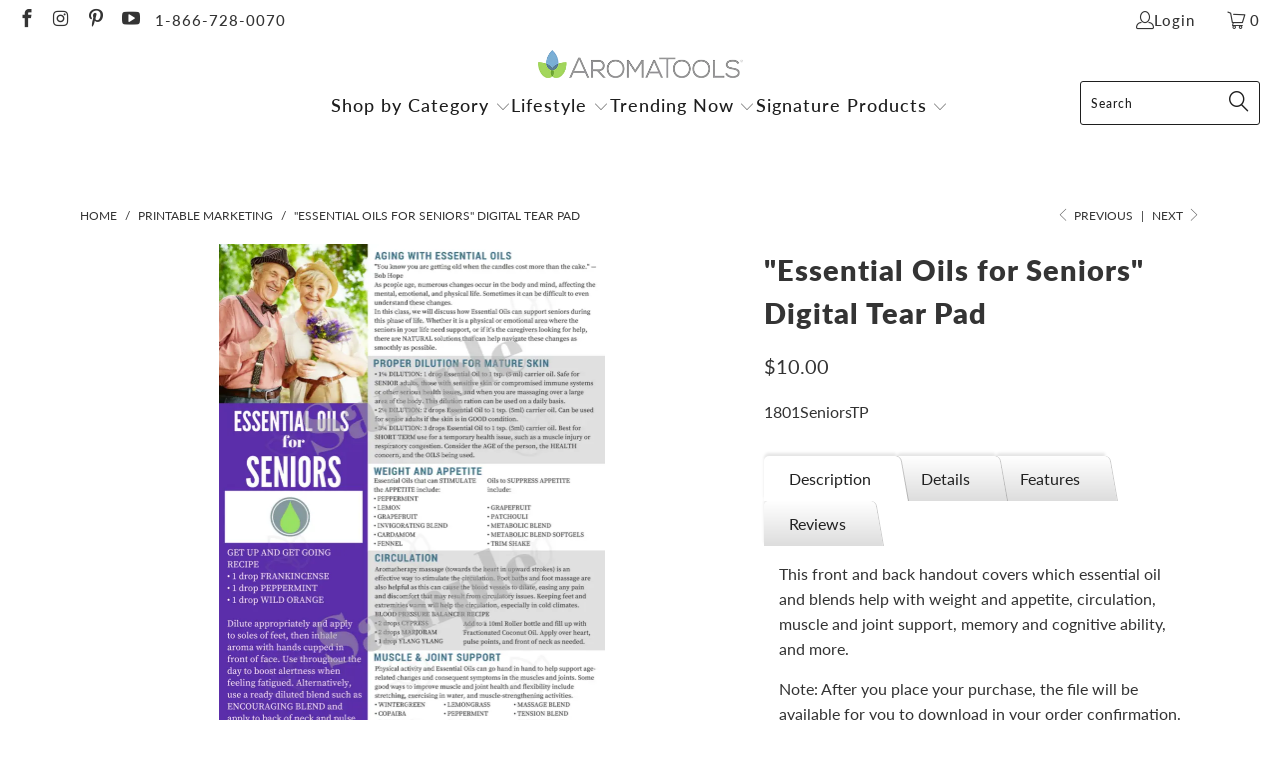

--- FILE ---
content_type: text/html; charset=utf-8
request_url: https://aromatools.com/collections/printable-marketing/products/essential-oils-fseniors-digital-tear-pad
body_size: 43181
content:


 <!DOCTYPE html>
<html class="no-js no-touch" lang="en"> <head> <script>
    window.Store = window.Store || {};
    window.Store.id = 4131520621;</script> <meta charset="utf-8"> <meta http-equiv="cleartype" content="on"> <meta name="robots" content="index,follow"> <!-- Mobile Specific Metas --> <meta name="HandheldFriendly" content="True"> <meta name="MobileOptimized" content="320"> <meta name="viewport" content="width=device-width,initial-scale=1"> <meta name="theme-color" content="#ffffff"> <title>
      &quot;Essential Oils for Seniors&quot; Digital Tear Pad - AromaTools®</title> <meta name="description" content="Are you a doTERRA Wellness Advocate looking to simplify your business? Then, this digital brochure is a great tool for you to share information about essential oils with people--anytime, anywhere. Simply purchase this digital download brochure and print."/> <!-- Preconnect Domains --> <link rel="preconnect" href="https://fonts.shopifycdn.com" /> <link rel="preconnect" href="https://cdn.shopify.com" /> <link rel="preconnect" href="https://v.shopify.com" /> <link rel="preconnect" href="https://cdn.shopifycloud.com" /> <link rel="preconnect" href="https://monorail-edge.shopifysvc.com"> <!-- fallback for browsers that don't support preconnect --> <link rel="dns-prefetch" href="https://fonts.shopifycdn.com" /> <link rel="dns-prefetch" href="https://cdn.shopify.com" /> <link rel="dns-prefetch" href="https://v.shopify.com" /> <link rel="dns-prefetch" href="https://cdn.shopifycloud.com" /> <link rel="dns-prefetch" href="https://monorail-edge.shopifysvc.com"> <!-- Preload Assets --> <link rel="preload" href="//aromatools.com/cdn/shop/t/15/assets/fancybox.css?v=19278034316635137701710482756" as="style"> <link rel="preload" href="//aromatools.com/cdn/shop/t/15/assets/styles.css?v=3949380762405705281759332314" as="style"> <link rel="preload" href="//aromatools.com/cdn/shop/t/15/assets/jquery.min.js?v=81049236547974671631710482756" as="script"> <link rel="preload" href="//aromatools.com/cdn/shop/t/15/assets/vendors.js?v=110606657863731852701710482756" as="script"> <link rel="preload" href="//aromatools.com/cdn/shop/t/15/assets/sections.js?v=101325471108091185951710482756" as="script"> <link rel="preload" href="//aromatools.com/cdn/shop/t/15/assets/utilities.js?v=179684771267404657711710482756" as="script"> <link rel="preload" href="//aromatools.com/cdn/shop/t/15/assets/app.js?v=158359464742694423361710482756" as="script"> <!-- Stylesheet for Fancybox library --> <link href="//aromatools.com/cdn/shop/t/15/assets/fancybox.css?v=19278034316635137701710482756" rel="stylesheet" type="text/css" media="all" /> <!-- Stylesheets for Turbo --> <link href="//aromatools.com/cdn/shop/t/15/assets/styles.css?v=3949380762405705281759332314" rel="stylesheet" type="text/css" media="all" /> <script>
      window.lazySizesConfig = window.lazySizesConfig || {};

      lazySizesConfig.expand = 300;
      lazySizesConfig.loadHidden = false;

      /*! lazysizes - v5.2.2 - bgset plugin */
      !function(e,t){var a=function(){t(e.lazySizes),e.removeEventListener("lazyunveilread",a,!0)};t=t.bind(null,e,e.document),"object"==typeof module&&module.exports?t(require("lazysizes")):"function"==typeof define&&define.amd?define(["lazysizes"],t):e.lazySizes?a():e.addEventListener("lazyunveilread",a,!0)}(window,function(e,z,g){"use strict";var c,y,b,f,i,s,n,v,m;e.addEventListener&&(c=g.cfg,y=/\s+/g,b=/\s*\|\s+|\s+\|\s*/g,f=/^(.+?)(?:\s+\[\s*(.+?)\s*\])(?:\s+\[\s*(.+?)\s*\])?$/,i=/^\s*\(*\s*type\s*:\s*(.+?)\s*\)*\s*$/,s=/\(|\)|'/,n={contain:1,cover:1},v=function(e,t){var a;t&&((a=t.match(i))&&a[1]?e.setAttribute("type",a[1]):e.setAttribute("media",c.customMedia[t]||t))},m=function(e){var t,a,i,r;e.target._lazybgset&&(a=(t=e.target)._lazybgset,(i=t.currentSrc||t.src)&&((r=g.fire(a,"bgsetproxy",{src:i,useSrc:s.test(i)?JSON.stringify(i):i})).defaultPrevented||(a.style.backgroundImage="url("+r.detail.useSrc+")")),t._lazybgsetLoading&&(g.fire(a,"_lazyloaded",{},!1,!0),delete t._lazybgsetLoading))},addEventListener("lazybeforeunveil",function(e){var t,a,i,r,s,n,l,d,o,u;!e.defaultPrevented&&(t=e.target.getAttribute("data-bgset"))&&(o=e.target,(u=z.createElement("img")).alt="",u._lazybgsetLoading=!0,e.detail.firesLoad=!0,a=t,i=o,r=u,s=z.createElement("picture"),n=i.getAttribute(c.sizesAttr),l=i.getAttribute("data-ratio"),d=i.getAttribute("data-optimumx"),i._lazybgset&&i._lazybgset.parentNode==i&&i.removeChild(i._lazybgset),Object.defineProperty(r,"_lazybgset",{value:i,writable:!0}),Object.defineProperty(i,"_lazybgset",{value:s,writable:!0}),a=a.replace(y," ").split(b),s.style.display="none",r.className=c.lazyClass,1!=a.length||n||(n="auto"),a.forEach(function(e){var t,a=z.createElement("source");n&&"auto"!=n&&a.setAttribute("sizes",n),(t=e.match(f))?(a.setAttribute(c.srcsetAttr,t[1]),v(a,t[2]),v(a,t[3])):a.setAttribute(c.srcsetAttr,e),s.appendChild(a)}),n&&(r.setAttribute(c.sizesAttr,n),i.removeAttribute(c.sizesAttr),i.removeAttribute("sizes")),d&&r.setAttribute("data-optimumx",d),l&&r.setAttribute("data-ratio",l),s.appendChild(r),i.appendChild(s),setTimeout(function(){g.loader.unveil(u),g.rAF(function(){g.fire(u,"_lazyloaded",{},!0,!0),u.complete&&m({target:u})})}))}),z.addEventListener("load",m,!0),e.addEventListener("lazybeforesizes",function(e){var t,a,i,r;e.detail.instance==g&&e.target._lazybgset&&e.detail.dataAttr&&(t=e.target._lazybgset,i=t,r=(getComputedStyle(i)||{getPropertyValue:function(){}}).getPropertyValue("background-size"),!n[r]&&n[i.style.backgroundSize]&&(r=i.style.backgroundSize),n[a=r]&&(e.target._lazysizesParentFit=a,g.rAF(function(){e.target.setAttribute("data-parent-fit",a),e.target._lazysizesParentFit&&delete e.target._lazysizesParentFit})))},!0),z.documentElement.addEventListener("lazybeforesizes",function(e){var t,a;!e.defaultPrevented&&e.target._lazybgset&&e.detail.instance==g&&(e.detail.width=(t=e.target._lazybgset,a=g.gW(t,t.parentNode),(!t._lazysizesWidth||a>t._lazysizesWidth)&&(t._lazysizesWidth=a),t._lazysizesWidth))}))});

      /*! lazysizes - v5.2.2 */
      !function(e){var t=function(u,D,f){"use strict";var k,H;if(function(){var e;var t={lazyClass:"lazyload",loadedClass:"lazyloaded",loadingClass:"lazyloading",preloadClass:"lazypreload",errorClass:"lazyerror",autosizesClass:"lazyautosizes",srcAttr:"data-src",srcsetAttr:"data-srcset",sizesAttr:"data-sizes",minSize:40,customMedia:{},init:true,expFactor:1.5,hFac:.8,loadMode:2,loadHidden:true,ricTimeout:0,throttleDelay:125};H=u.lazySizesConfig||u.lazysizesConfig||{};for(e in t){if(!(e in H)){H[e]=t[e]}}}(),!D||!D.getElementsByClassName){return{init:function(){},cfg:H,noSupport:true}}var O=D.documentElement,a=u.HTMLPictureElement,P="addEventListener",$="getAttribute",q=u[P].bind(u),I=u.setTimeout,U=u.requestAnimationFrame||I,l=u.requestIdleCallback,j=/^picture$/i,r=["load","error","lazyincluded","_lazyloaded"],i={},G=Array.prototype.forEach,J=function(e,t){if(!i[t]){i[t]=new RegExp("(\\s|^)"+t+"(\\s|$)")}return i[t].test(e[$]("class")||"")&&i[t]},K=function(e,t){if(!J(e,t)){e.setAttribute("class",(e[$]("class")||"").trim()+" "+t)}},Q=function(e,t){var i;if(i=J(e,t)){e.setAttribute("class",(e[$]("class")||"").replace(i," "))}},V=function(t,i,e){var a=e?P:"removeEventListener";if(e){V(t,i)}r.forEach(function(e){t[a](e,i)})},X=function(e,t,i,a,r){var n=D.createEvent("Event");if(!i){i={}}i.instance=k;n.initEvent(t,!a,!r);n.detail=i;e.dispatchEvent(n);return n},Y=function(e,t){var i;if(!a&&(i=u.picturefill||H.pf)){if(t&&t.src&&!e[$]("srcset")){e.setAttribute("srcset",t.src)}i({reevaluate:true,elements:[e]})}else if(t&&t.src){e.src=t.src}},Z=function(e,t){return(getComputedStyle(e,null)||{})[t]},s=function(e,t,i){i=i||e.offsetWidth;while(i<H.minSize&&t&&!e._lazysizesWidth){i=t.offsetWidth;t=t.parentNode}return i},ee=function(){var i,a;var t=[];var r=[];var n=t;var s=function(){var e=n;n=t.length?r:t;i=true;a=false;while(e.length){e.shift()()}i=false};var e=function(e,t){if(i&&!t){e.apply(this,arguments)}else{n.push(e);if(!a){a=true;(D.hidden?I:U)(s)}}};e._lsFlush=s;return e}(),te=function(i,e){return e?function(){ee(i)}:function(){var e=this;var t=arguments;ee(function(){i.apply(e,t)})}},ie=function(e){var i;var a=0;var r=H.throttleDelay;var n=H.ricTimeout;var t=function(){i=false;a=f.now();e()};var s=l&&n>49?function(){l(t,{timeout:n});if(n!==H.ricTimeout){n=H.ricTimeout}}:te(function(){I(t)},true);return function(e){var t;if(e=e===true){n=33}if(i){return}i=true;t=r-(f.now()-a);if(t<0){t=0}if(e||t<9){s()}else{I(s,t)}}},ae=function(e){var t,i;var a=99;var r=function(){t=null;e()};var n=function(){var e=f.now()-i;if(e<a){I(n,a-e)}else{(l||r)(r)}};return function(){i=f.now();if(!t){t=I(n,a)}}},e=function(){var v,m,c,h,e;var y,z,g,p,C,b,A;var n=/^img$/i;var d=/^iframe$/i;var E="onscroll"in u&&!/(gle|ing)bot/.test(navigator.userAgent);var _=0;var w=0;var N=0;var M=-1;var x=function(e){N--;if(!e||N<0||!e.target){N=0}};var W=function(e){if(A==null){A=Z(D.body,"visibility")=="hidden"}return A||!(Z(e.parentNode,"visibility")=="hidden"&&Z(e,"visibility")=="hidden")};var S=function(e,t){var i;var a=e;var r=W(e);g-=t;b+=t;p-=t;C+=t;while(r&&(a=a.offsetParent)&&a!=D.body&&a!=O){r=(Z(a,"opacity")||1)>0;if(r&&Z(a,"overflow")!="visible"){i=a.getBoundingClientRect();r=C>i.left&&p<i.right&&b>i.top-1&&g<i.bottom+1}}return r};var t=function(){var e,t,i,a,r,n,s,l,o,u,f,c;var d=k.elements;if((h=H.loadMode)&&N<8&&(e=d.length)){t=0;M++;for(;t<e;t++){if(!d[t]||d[t]._lazyRace){continue}if(!E||k.prematureUnveil&&k.prematureUnveil(d[t])){R(d[t]);continue}if(!(l=d[t][$]("data-expand"))||!(n=l*1)){n=w}if(!u){u=!H.expand||H.expand<1?O.clientHeight>500&&O.clientWidth>500?500:370:H.expand;k._defEx=u;f=u*H.expFactor;c=H.hFac;A=null;if(w<f&&N<1&&M>2&&h>2&&!D.hidden){w=f;M=0}else if(h>1&&M>1&&N<6){w=u}else{w=_}}if(o!==n){y=innerWidth+n*c;z=innerHeight+n;s=n*-1;o=n}i=d[t].getBoundingClientRect();if((b=i.bottom)>=s&&(g=i.top)<=z&&(C=i.right)>=s*c&&(p=i.left)<=y&&(b||C||p||g)&&(H.loadHidden||W(d[t]))&&(m&&N<3&&!l&&(h<3||M<4)||S(d[t],n))){R(d[t]);r=true;if(N>9){break}}else if(!r&&m&&!a&&N<4&&M<4&&h>2&&(v[0]||H.preloadAfterLoad)&&(v[0]||!l&&(b||C||p||g||d[t][$](H.sizesAttr)!="auto"))){a=v[0]||d[t]}}if(a&&!r){R(a)}}};var i=ie(t);var B=function(e){var t=e.target;if(t._lazyCache){delete t._lazyCache;return}x(e);K(t,H.loadedClass);Q(t,H.loadingClass);V(t,L);X(t,"lazyloaded")};var a=te(B);var L=function(e){a({target:e.target})};var T=function(t,i){try{t.contentWindow.location.replace(i)}catch(e){t.src=i}};var F=function(e){var t;var i=e[$](H.srcsetAttr);if(t=H.customMedia[e[$]("data-media")||e[$]("media")]){e.setAttribute("media",t)}if(i){e.setAttribute("srcset",i)}};var s=te(function(t,e,i,a,r){var n,s,l,o,u,f;if(!(u=X(t,"lazybeforeunveil",e)).defaultPrevented){if(a){if(i){K(t,H.autosizesClass)}else{t.setAttribute("sizes",a)}}s=t[$](H.srcsetAttr);n=t[$](H.srcAttr);if(r){l=t.parentNode;o=l&&j.test(l.nodeName||"")}f=e.firesLoad||"src"in t&&(s||n||o);u={target:t};K(t,H.loadingClass);if(f){clearTimeout(c);c=I(x,2500);V(t,L,true)}if(o){G.call(l.getElementsByTagName("source"),F)}if(s){t.setAttribute("srcset",s)}else if(n&&!o){if(d.test(t.nodeName)){T(t,n)}else{t.src=n}}if(r&&(s||o)){Y(t,{src:n})}}if(t._lazyRace){delete t._lazyRace}Q(t,H.lazyClass);ee(function(){var e=t.complete&&t.naturalWidth>1;if(!f||e){if(e){K(t,"ls-is-cached")}B(u);t._lazyCache=true;I(function(){if("_lazyCache"in t){delete t._lazyCache}},9)}if(t.loading=="lazy"){N--}},true)});var R=function(e){if(e._lazyRace){return}var t;var i=n.test(e.nodeName);var a=i&&(e[$](H.sizesAttr)||e[$]("sizes"));var r=a=="auto";if((r||!m)&&i&&(e[$]("src")||e.srcset)&&!e.complete&&!J(e,H.errorClass)&&J(e,H.lazyClass)){return}t=X(e,"lazyunveilread").detail;if(r){re.updateElem(e,true,e.offsetWidth)}e._lazyRace=true;N++;s(e,t,r,a,i)};var r=ae(function(){H.loadMode=3;i()});var l=function(){if(H.loadMode==3){H.loadMode=2}r()};var o=function(){if(m){return}if(f.now()-e<999){I(o,999);return}m=true;H.loadMode=3;i();q("scroll",l,true)};return{_:function(){e=f.now();k.elements=D.getElementsByClassName(H.lazyClass);v=D.getElementsByClassName(H.lazyClass+" "+H.preloadClass);q("scroll",i,true);q("resize",i,true);q("pageshow",function(e){if(e.persisted){var t=D.querySelectorAll("."+H.loadingClass);if(t.length&&t.forEach){U(function(){t.forEach(function(e){if(e.complete){R(e)}})})}}});if(u.MutationObserver){new MutationObserver(i).observe(O,{childList:true,subtree:true,attributes:true})}else{O[P]("DOMNodeInserted",i,true);O[P]("DOMAttrModified",i,true);setInterval(i,999)}q("hashchange",i,true);["focus","mouseover","click","load","transitionend","animationend"].forEach(function(e){D[P](e,i,true)});if(/d$|^c/.test(D.readyState)){o()}else{q("load",o);D[P]("DOMContentLoaded",i);I(o,2e4)}if(k.elements.length){t();ee._lsFlush()}else{i()}},checkElems:i,unveil:R,_aLSL:l}}(),re=function(){var i;var n=te(function(e,t,i,a){var r,n,s;e._lazysizesWidth=a;a+="px";e.setAttribute("sizes",a);if(j.test(t.nodeName||"")){r=t.getElementsByTagName("source");for(n=0,s=r.length;n<s;n++){r[n].setAttribute("sizes",a)}}if(!i.detail.dataAttr){Y(e,i.detail)}});var a=function(e,t,i){var a;var r=e.parentNode;if(r){i=s(e,r,i);a=X(e,"lazybeforesizes",{width:i,dataAttr:!!t});if(!a.defaultPrevented){i=a.detail.width;if(i&&i!==e._lazysizesWidth){n(e,r,a,i)}}}};var e=function(){var e;var t=i.length;if(t){e=0;for(;e<t;e++){a(i[e])}}};var t=ae(e);return{_:function(){i=D.getElementsByClassName(H.autosizesClass);q("resize",t)},checkElems:t,updateElem:a}}(),t=function(){if(!t.i&&D.getElementsByClassName){t.i=true;re._();e._()}};return I(function(){H.init&&t()}),k={cfg:H,autoSizer:re,loader:e,init:t,uP:Y,aC:K,rC:Q,hC:J,fire:X,gW:s,rAF:ee}}(e,e.document,Date);e.lazySizes=t,"object"==typeof module&&module.exports&&(module.exports=t)}("undefined"!=typeof window?window:{});</script> <!-- Icons --> <link rel="shortcut icon" type="image/x-icon" href="//aromatools.com/cdn/shop/files/ATFavicon_09ece2c0-b0d4-4580-a448-3b3dcb56775f_180x180.png?v=1639440297"> <link rel="apple-touch-icon" href="//aromatools.com/cdn/shop/files/ATFavicon_09ece2c0-b0d4-4580-a448-3b3dcb56775f_180x180.png?v=1639440297"/> <link rel="apple-touch-icon" sizes="57x57" href="//aromatools.com/cdn/shop/files/ATFavicon_09ece2c0-b0d4-4580-a448-3b3dcb56775f_57x57.png?v=1639440297"/> <link rel="apple-touch-icon" sizes="60x60" href="//aromatools.com/cdn/shop/files/ATFavicon_09ece2c0-b0d4-4580-a448-3b3dcb56775f_60x60.png?v=1639440297"/> <link rel="apple-touch-icon" sizes="72x72" href="//aromatools.com/cdn/shop/files/ATFavicon_09ece2c0-b0d4-4580-a448-3b3dcb56775f_72x72.png?v=1639440297"/> <link rel="apple-touch-icon" sizes="76x76" href="//aromatools.com/cdn/shop/files/ATFavicon_09ece2c0-b0d4-4580-a448-3b3dcb56775f_76x76.png?v=1639440297"/> <link rel="apple-touch-icon" sizes="114x114" href="//aromatools.com/cdn/shop/files/ATFavicon_09ece2c0-b0d4-4580-a448-3b3dcb56775f_114x114.png?v=1639440297"/> <link rel="apple-touch-icon" sizes="180x180" href="//aromatools.com/cdn/shop/files/ATFavicon_09ece2c0-b0d4-4580-a448-3b3dcb56775f_180x180.png?v=1639440297"/> <link rel="apple-touch-icon" sizes="228x228" href="//aromatools.com/cdn/shop/files/ATFavicon_09ece2c0-b0d4-4580-a448-3b3dcb56775f_228x228.png?v=1639440297"/> <link rel="canonical" href="https://aromatools.com/products/essential-oils-fseniors-digital-tear-pad"/> <script src="//aromatools.com/cdn/shop/t/15/assets/jquery.min.js?v=81049236547974671631710482756" defer></script> <script type="text/javascript" src="/services/javascripts/currencies.js" data-no-instant></script> <script>
      window.PXUTheme = window.PXUTheme || {};
      window.PXUTheme.version = '8.2.1';
      window.PXUTheme.name = 'Turbo';</script>
    


    
<template id="price-ui"><span class="price " data-price></span><span class="compare-at-price" data-compare-at-price></span><span class="unit-pricing" data-unit-pricing></span></template> <template id="price-ui-badge"><div class="price-ui-badge__sticker price-ui-badge__sticker--"> <span class="price-ui-badge__sticker-text" data-badge></span></div></template> <template id="price-ui__price"><span class="money" data-price></span></template> <template id="price-ui__price-range"><span class="price-min" data-price-min><span class="money" data-price></span></span> - <span class="price-max" data-price-max><span class="money" data-price></span></span></template> <template id="price-ui__unit-pricing"><span class="unit-quantity" data-unit-quantity></span> | <span class="unit-price" data-unit-price><span class="money" data-price></span></span> / <span class="unit-measurement" data-unit-measurement></span></template> <template id="price-ui-badge__percent-savings-range">Save up to <span data-price-percent></span>%</template> <template id="price-ui-badge__percent-savings">Save <span data-price-percent></span>%</template> <template id="price-ui-badge__price-savings-range">Save up to <span class="money" data-price></span></template> <template id="price-ui-badge__price-savings">Save <span class="money" data-price></span></template> <template id="price-ui-badge__on-sale">Sale</template> <template id="price-ui-badge__sold-out">Sold out</template> <template id="price-ui-badge__in-stock">In stock</template> <script>
      
window.PXUTheme = window.PXUTheme || {};


window.PXUTheme.theme_settings = {};
window.PXUTheme.currency = {};
window.PXUTheme.routes = window.PXUTheme.routes || {};


window.PXUTheme.theme_settings.display_tos_checkbox = false;
window.PXUTheme.theme_settings.go_to_checkout = true;
window.PXUTheme.theme_settings.cart_action = "ajax";
window.PXUTheme.theme_settings.cart_shipping_calculator = true;


window.PXUTheme.theme_settings.collection_swatches = true;
window.PXUTheme.theme_settings.collection_secondary_image = true;


window.PXUTheme.currency.show_multiple_currencies = false;
window.PXUTheme.currency.shop_currency = "USD";
window.PXUTheme.currency.default_currency = "USD";
window.PXUTheme.currency.display_format = "money_format";
window.PXUTheme.currency.money_format = "${{amount}}";
window.PXUTheme.currency.money_format_no_currency = "${{amount}}";
window.PXUTheme.currency.money_format_currency = "${{amount}} USD";
window.PXUTheme.currency.native_multi_currency = false;
window.PXUTheme.currency.iso_code = "USD";
window.PXUTheme.currency.symbol = "$";


window.PXUTheme.theme_settings.display_inventory_left = false;
window.PXUTheme.theme_settings.inventory_threshold = 10;
window.PXUTheme.theme_settings.limit_quantity = false;


window.PXUTheme.theme_settings.menu_position = null;


window.PXUTheme.theme_settings.newsletter_popup = true;
window.PXUTheme.theme_settings.newsletter_popup_days = "2";
window.PXUTheme.theme_settings.newsletter_popup_mobile = false;
window.PXUTheme.theme_settings.newsletter_popup_seconds = 16;


window.PXUTheme.theme_settings.pagination_type = "basic_pagination";


window.PXUTheme.theme_settings.enable_shopify_collection_badges = true;
window.PXUTheme.theme_settings.quick_shop_thumbnail_position = "bottom-thumbnails";
window.PXUTheme.theme_settings.product_form_style = "select";
window.PXUTheme.theme_settings.sale_banner_enabled = false;
window.PXUTheme.theme_settings.display_savings = true;
window.PXUTheme.theme_settings.display_sold_out_price = true;
window.PXUTheme.theme_settings.free_text = "Free";
window.PXUTheme.theme_settings.video_looping = false;
window.PXUTheme.theme_settings.quick_shop_style = "inline";
window.PXUTheme.theme_settings.hover_enabled = true;


window.PXUTheme.routes.cart_url = "/cart";
window.PXUTheme.routes.root_url = "/";
window.PXUTheme.routes.search_url = "/search";
window.PXUTheme.routes.all_products_collection_url = "/collections/all";
window.PXUTheme.routes.product_recommendations_url = "/recommendations/products";


window.PXUTheme.theme_settings.image_loading_style = "blur-up";


window.PXUTheme.theme_settings.search_option = "product";
window.PXUTheme.theme_settings.search_items_to_display = 5;
window.PXUTheme.theme_settings.enable_autocomplete = true;


window.PXUTheme.theme_settings.page_dots_enabled = false;
window.PXUTheme.theme_settings.slideshow_arrow_size = "light";


window.PXUTheme.theme_settings.quick_shop_enabled = true;


window.PXUTheme.translation = {};


window.PXUTheme.translation.agree_to_terms_warning = "You must agree with the terms and conditions to checkout.";
window.PXUTheme.translation.one_item_left = "item left";
window.PXUTheme.translation.items_left_text = "items left";
window.PXUTheme.translation.cart_savings_text = "Total Savings";
window.PXUTheme.translation.cart_discount_text = "Discount";
window.PXUTheme.translation.cart_subtotal_text = "Subtotal";
window.PXUTheme.translation.cart_remove_text = "Remove";
window.PXUTheme.translation.cart_free_text = "Free";


window.PXUTheme.translation.newsletter_success_text = "Thank you for joining our mailing list!";


window.PXUTheme.translation.notify_email = "Enter your email address...";
window.PXUTheme.translation.notify_email_value = "Translation missing: en.contact.fields.email";
window.PXUTheme.translation.notify_email_send = "Send";
window.PXUTheme.translation.notify_message_first = "Please notify me when ";
window.PXUTheme.translation.notify_message_last = " becomes available - ";
window.PXUTheme.translation.notify_success_text = "Thanks! We will notify you when this product becomes available!";


window.PXUTheme.translation.add_to_cart = "Add to Cart";
window.PXUTheme.translation.coming_soon_text = "Coming Soon";
window.PXUTheme.translation.sold_out_text = "Sold Out";
window.PXUTheme.translation.sale_text = "Sale";
window.PXUTheme.translation.savings_text = "You Save";
window.PXUTheme.translation.from_text = "from";
window.PXUTheme.translation.new_text = "New";
window.PXUTheme.translation.pre_order_text = "Pre-Order";
window.PXUTheme.translation.unavailable_text = "Unavailable";


window.PXUTheme.translation.all_results = "View all results";
window.PXUTheme.translation.no_results = "Sorry, no results!";


window.PXUTheme.media_queries = {};
window.PXUTheme.media_queries.small = window.matchMedia( "(max-width: 480px)" );
window.PXUTheme.media_queries.medium = window.matchMedia( "(max-width: 798px)" );
window.PXUTheme.media_queries.large = window.matchMedia( "(min-width: 799px)" );
window.PXUTheme.media_queries.larger = window.matchMedia( "(min-width: 960px)" );
window.PXUTheme.media_queries.xlarge = window.matchMedia( "(min-width: 1200px)" );
window.PXUTheme.media_queries.ie10 = window.matchMedia( "all and (-ms-high-contrast: none), (-ms-high-contrast: active)" );
window.PXUTheme.media_queries.tablet = window.matchMedia( "only screen and (min-width: 799px) and (max-width: 1024px)" );
window.PXUTheme.media_queries.mobile_and_tablet = window.matchMedia( "(max-width: 1024px)" );</script> <script src="//aromatools.com/cdn/shop/t/15/assets/vendors.js?v=110606657863731852701710482756" defer></script> <script src="//aromatools.com/cdn/shop/t/15/assets/sections.js?v=101325471108091185951710482756" defer></script> <script src="//aromatools.com/cdn/shop/t/15/assets/utilities.js?v=179684771267404657711710482756" defer></script> <script src="//aromatools.com/cdn/shop/t/15/assets/app.js?v=158359464742694423361710482756" defer></script> <script></script> <script>window.performance && window.performance.mark && window.performance.mark('shopify.content_for_header.start');</script><meta id="shopify-digital-wallet" name="shopify-digital-wallet" content="/4131520621/digital_wallets/dialog">
<meta name="shopify-checkout-api-token" content="e61b363f0e53b8e8fb5ed6c8863ed8ce">
<meta id="in-context-paypal-metadata" data-shop-id="4131520621" data-venmo-supported="true" data-environment="production" data-locale="en_US" data-paypal-v4="true" data-currency="USD">
<link rel="alternate" type="application/json+oembed" href="https://aromatools.com/products/essential-oils-fseniors-digital-tear-pad.oembed">
<script async="async" src="/checkouts/internal/preloads.js?locale=en-US"></script>
<link rel="preconnect" href="https://shop.app" crossorigin="anonymous">
<script async="async" src="https://shop.app/checkouts/internal/preloads.js?locale=en-US&shop_id=4131520621" crossorigin="anonymous"></script>
<script id="apple-pay-shop-capabilities" type="application/json">{"shopId":4131520621,"countryCode":"US","currencyCode":"USD","merchantCapabilities":["supports3DS"],"merchantId":"gid:\/\/shopify\/Shop\/4131520621","merchantName":"AromaTools®","requiredBillingContactFields":["postalAddress","email","phone"],"requiredShippingContactFields":["postalAddress","email","phone"],"shippingType":"shipping","supportedNetworks":["visa","masterCard","amex","discover","elo","jcb"],"total":{"type":"pending","label":"AromaTools®","amount":"1.00"},"shopifyPaymentsEnabled":true,"supportsSubscriptions":true}</script>
<script id="shopify-features" type="application/json">{"accessToken":"e61b363f0e53b8e8fb5ed6c8863ed8ce","betas":["rich-media-storefront-analytics"],"domain":"aromatools.com","predictiveSearch":true,"shopId":4131520621,"locale":"en"}</script>
<script>var Shopify = Shopify || {};
Shopify.shop = "aromatools1.myshopify.com";
Shopify.locale = "en";
Shopify.currency = {"active":"USD","rate":"1.0"};
Shopify.country = "US";
Shopify.theme = {"name":"Checkout App || 15-03-2024","id":125894426733,"schema_name":"Turbo","schema_version":"8.2.1","theme_store_id":null,"role":"main"};
Shopify.theme.handle = "null";
Shopify.theme.style = {"id":null,"handle":null};
Shopify.cdnHost = "aromatools.com/cdn";
Shopify.routes = Shopify.routes || {};
Shopify.routes.root = "/";</script>
<script type="module">!function(o){(o.Shopify=o.Shopify||{}).modules=!0}(window);</script>
<script>!function(o){function n(){var o=[];function n(){o.push(Array.prototype.slice.apply(arguments))}return n.q=o,n}var t=o.Shopify=o.Shopify||{};t.loadFeatures=n(),t.autoloadFeatures=n()}(window);</script>
<script>
  window.ShopifyPay = window.ShopifyPay || {};
  window.ShopifyPay.apiHost = "shop.app\/pay";
  window.ShopifyPay.redirectState = null;
</script>
<script id="shop-js-analytics" type="application/json">{"pageType":"product"}</script>
<script defer="defer" async type="module" src="//aromatools.com/cdn/shopifycloud/shop-js/modules/v2/client.init-shop-cart-sync_C5BV16lS.en.esm.js"></script>
<script defer="defer" async type="module" src="//aromatools.com/cdn/shopifycloud/shop-js/modules/v2/chunk.common_CygWptCX.esm.js"></script>
<script type="module">
  await import("//aromatools.com/cdn/shopifycloud/shop-js/modules/v2/client.init-shop-cart-sync_C5BV16lS.en.esm.js");
await import("//aromatools.com/cdn/shopifycloud/shop-js/modules/v2/chunk.common_CygWptCX.esm.js");

  window.Shopify.SignInWithShop?.initShopCartSync?.({"fedCMEnabled":true,"windoidEnabled":true});

</script>
<script>
  window.Shopify = window.Shopify || {};
  if (!window.Shopify.featureAssets) window.Shopify.featureAssets = {};
  window.Shopify.featureAssets['shop-js'] = {"shop-cart-sync":["modules/v2/client.shop-cart-sync_ZFArdW7E.en.esm.js","modules/v2/chunk.common_CygWptCX.esm.js"],"shop-button":["modules/v2/client.shop-button_tlx5R9nI.en.esm.js","modules/v2/chunk.common_CygWptCX.esm.js"],"init-fed-cm":["modules/v2/client.init-fed-cm_CmiC4vf6.en.esm.js","modules/v2/chunk.common_CygWptCX.esm.js"],"init-windoid":["modules/v2/client.init-windoid_sURxWdc1.en.esm.js","modules/v2/chunk.common_CygWptCX.esm.js"],"init-shop-cart-sync":["modules/v2/client.init-shop-cart-sync_C5BV16lS.en.esm.js","modules/v2/chunk.common_CygWptCX.esm.js"],"init-shop-email-lookup-coordinator":["modules/v2/client.init-shop-email-lookup-coordinator_B8hsDcYM.en.esm.js","modules/v2/chunk.common_CygWptCX.esm.js"],"shop-cash-offers":["modules/v2/client.shop-cash-offers_DOA2yAJr.en.esm.js","modules/v2/chunk.common_CygWptCX.esm.js","modules/v2/chunk.modal_D71HUcav.esm.js"],"pay-button":["modules/v2/client.pay-button_FdsNuTd3.en.esm.js","modules/v2/chunk.common_CygWptCX.esm.js"],"shop-login-button":["modules/v2/client.shop-login-button_C5VAVYt1.en.esm.js","modules/v2/chunk.common_CygWptCX.esm.js","modules/v2/chunk.modal_D71HUcav.esm.js"],"shop-toast-manager":["modules/v2/client.shop-toast-manager_ClPi3nE9.en.esm.js","modules/v2/chunk.common_CygWptCX.esm.js"],"avatar":["modules/v2/client.avatar_BTnouDA3.en.esm.js"],"init-shop-for-new-customer-accounts":["modules/v2/client.init-shop-for-new-customer-accounts_ChsxoAhi.en.esm.js","modules/v2/client.shop-login-button_C5VAVYt1.en.esm.js","modules/v2/chunk.common_CygWptCX.esm.js","modules/v2/chunk.modal_D71HUcav.esm.js"],"init-customer-accounts":["modules/v2/client.init-customer-accounts_DxDtT_ad.en.esm.js","modules/v2/client.shop-login-button_C5VAVYt1.en.esm.js","modules/v2/chunk.common_CygWptCX.esm.js","modules/v2/chunk.modal_D71HUcav.esm.js"],"init-customer-accounts-sign-up":["modules/v2/client.init-customer-accounts-sign-up_CPSyQ0Tj.en.esm.js","modules/v2/client.shop-login-button_C5VAVYt1.en.esm.js","modules/v2/chunk.common_CygWptCX.esm.js","modules/v2/chunk.modal_D71HUcav.esm.js"],"lead-capture":["modules/v2/client.lead-capture_Bi8yE_yS.en.esm.js","modules/v2/chunk.common_CygWptCX.esm.js","modules/v2/chunk.modal_D71HUcav.esm.js"],"checkout-modal":["modules/v2/client.checkout-modal_BPM8l0SH.en.esm.js","modules/v2/chunk.common_CygWptCX.esm.js","modules/v2/chunk.modal_D71HUcav.esm.js"],"shop-follow-button":["modules/v2/client.shop-follow-button_Cva4Ekp9.en.esm.js","modules/v2/chunk.common_CygWptCX.esm.js","modules/v2/chunk.modal_D71HUcav.esm.js"],"shop-login":["modules/v2/client.shop-login_D6lNrXab.en.esm.js","modules/v2/chunk.common_CygWptCX.esm.js","modules/v2/chunk.modal_D71HUcav.esm.js"],"payment-terms":["modules/v2/client.payment-terms_CZxnsJam.en.esm.js","modules/v2/chunk.common_CygWptCX.esm.js","modules/v2/chunk.modal_D71HUcav.esm.js"]};
</script>
<script>(function() {
  var isLoaded = false;
  function asyncLoad() {
    if (isLoaded) return;
    isLoaded = true;
    var urls = ["\/\/cdn.slicktext.com\/scripts\/stag.min.js?ut=890973130462af2153df8712d607d70b\u0026shop=aromatools1.myshopify.com","\/\/cdn.shopify.com\/proxy\/780a64dd2063077bcbeccc0e726f07449442c0f8118ea4a42f17d627cbabae6a\/api.goaffpro.com\/loader.js?shop=aromatools1.myshopify.com\u0026sp-cache-control=cHVibGljLCBtYXgtYWdlPTkwMA"];
    for (var i = 0; i <urls.length; i++) {
      var s = document.createElement('script');
      s.type = 'text/javascript';
      s.async = true;
      s.src = urls[i];
      var x = document.getElementsByTagName('script')[0];
      x.parentNode.insertBefore(s, x);
    }
  };
  if(window.attachEvent) {
    window.attachEvent('onload', asyncLoad);
  } else {
    window.addEventListener('load', asyncLoad, false);
  }
})();</script>
<script id="__st">var __st={"a":4131520621,"offset":-25200,"reqid":"81449c29-9b5c-4ac2-82da-e1c0cb4be7d3-1768846010","pageurl":"aromatools.com\/collections\/printable-marketing\/products\/essential-oils-fseniors-digital-tear-pad","u":"67442381aa54","p":"product","rtyp":"product","rid":6726464897133};</script>
<script>window.ShopifyPaypalV4VisibilityTracking = true;</script>
<script id="captcha-bootstrap">!function(){'use strict';const t='contact',e='account',n='new_comment',o=[[t,t],['blogs',n],['comments',n],[t,'customer']],c=[[e,'customer_login'],[e,'guest_login'],[e,'recover_customer_password'],[e,'create_customer']],r=t=>t.map((([t,e])=>`form[action*='/${t}']:not([data-nocaptcha='true']) input[name='form_type'][value='${e}']`)).join(','),a=t=>()=>t?[...document.querySelectorAll(t)].map((t=>t.form)):[];function s(){const t=[...o],e=r(t);return a(e)}const i='password',u='form_key',d=['recaptcha-v3-token','g-recaptcha-response','h-captcha-response',i],f=()=>{try{return window.sessionStorage}catch{return}},m='__shopify_v',_=t=>t.elements[u];function p(t,e,n=!1){try{const o=window.sessionStorage,c=JSON.parse(o.getItem(e)),{data:r}=function(t){const{data:e,action:n}=t;return t[m]||n?{data:e,action:n}:{data:t,action:n}}(c);for(const[e,n]of Object.entries(r))t.elements[e]&&(t.elements[e].value=n);n&&o.removeItem(e)}catch(o){console.error('form repopulation failed',{error:o})}}const l='form_type',E='cptcha';function T(t){t.dataset[E]=!0}const w=window,h=w.document,L='Shopify',v='ce_forms',y='captcha';let A=!1;((t,e)=>{const n=(g='f06e6c50-85a8-45c8-87d0-21a2b65856fe',I='https://cdn.shopify.com/shopifycloud/storefront-forms-hcaptcha/ce_storefront_forms_captcha_hcaptcha.v1.5.2.iife.js',D={infoText:'Protected by hCaptcha',privacyText:'Privacy',termsText:'Terms'},(t,e,n)=>{const o=w[L][v],c=o.bindForm;if(c)return c(t,g,e,D).then(n);var r;o.q.push([[t,g,e,D],n]),r=I,A||(h.body.append(Object.assign(h.createElement('script'),{id:'captcha-provider',async:!0,src:r})),A=!0)});var g,I,D;w[L]=w[L]||{},w[L][v]=w[L][v]||{},w[L][v].q=[],w[L][y]=w[L][y]||{},w[L][y].protect=function(t,e){n(t,void 0,e),T(t)},Object.freeze(w[L][y]),function(t,e,n,w,h,L){const[v,y,A,g]=function(t,e,n){const i=e?o:[],u=t?c:[],d=[...i,...u],f=r(d),m=r(i),_=r(d.filter((([t,e])=>n.includes(e))));return[a(f),a(m),a(_),s()]}(w,h,L),I=t=>{const e=t.target;return e instanceof HTMLFormElement?e:e&&e.form},D=t=>v().includes(t);t.addEventListener('submit',(t=>{const e=I(t);if(!e)return;const n=D(e)&&!e.dataset.hcaptchaBound&&!e.dataset.recaptchaBound,o=_(e),c=g().includes(e)&&(!o||!o.value);(n||c)&&t.preventDefault(),c&&!n&&(function(t){try{if(!f())return;!function(t){const e=f();if(!e)return;const n=_(t);if(!n)return;const o=n.value;o&&e.removeItem(o)}(t);const e=Array.from(Array(32),(()=>Math.random().toString(36)[2])).join('');!function(t,e){_(t)||t.append(Object.assign(document.createElement('input'),{type:'hidden',name:u})),t.elements[u].value=e}(t,e),function(t,e){const n=f();if(!n)return;const o=[...t.querySelectorAll(`input[type='${i}']`)].map((({name:t})=>t)),c=[...d,...o],r={};for(const[a,s]of new FormData(t).entries())c.includes(a)||(r[a]=s);n.setItem(e,JSON.stringify({[m]:1,action:t.action,data:r}))}(t,e)}catch(e){console.error('failed to persist form',e)}}(e),e.submit())}));const S=(t,e)=>{t&&!t.dataset[E]&&(n(t,e.some((e=>e===t))),T(t))};for(const o of['focusin','change'])t.addEventListener(o,(t=>{const e=I(t);D(e)&&S(e,y())}));const B=e.get('form_key'),M=e.get(l),P=B&&M;t.addEventListener('DOMContentLoaded',(()=>{const t=y();if(P)for(const e of t)e.elements[l].value===M&&p(e,B);[...new Set([...A(),...v().filter((t=>'true'===t.dataset.shopifyCaptcha))])].forEach((e=>S(e,t)))}))}(h,new URLSearchParams(w.location.search),n,t,e,['guest_login'])})(!0,!0)}();</script>
<script integrity="sha256-4kQ18oKyAcykRKYeNunJcIwy7WH5gtpwJnB7kiuLZ1E=" data-source-attribution="shopify.loadfeatures" defer="defer" src="//aromatools.com/cdn/shopifycloud/storefront/assets/storefront/load_feature-a0a9edcb.js" crossorigin="anonymous"></script>
<script crossorigin="anonymous" defer="defer" src="//aromatools.com/cdn/shopifycloud/storefront/assets/shopify_pay/storefront-65b4c6d7.js?v=20250812"></script>
<script data-source-attribution="shopify.dynamic_checkout.dynamic.init">var Shopify=Shopify||{};Shopify.PaymentButton=Shopify.PaymentButton||{isStorefrontPortableWallets:!0,init:function(){window.Shopify.PaymentButton.init=function(){};var t=document.createElement("script");t.src="https://aromatools.com/cdn/shopifycloud/portable-wallets/latest/portable-wallets.en.js",t.type="module",document.head.appendChild(t)}};
</script>
<script data-source-attribution="shopify.dynamic_checkout.buyer_consent">
  function portableWalletsHideBuyerConsent(e){var t=document.getElementById("shopify-buyer-consent"),n=document.getElementById("shopify-subscription-policy-button");t&&n&&(t.classList.add("hidden"),t.setAttribute("aria-hidden","true"),n.removeEventListener("click",e))}function portableWalletsShowBuyerConsent(e){var t=document.getElementById("shopify-buyer-consent"),n=document.getElementById("shopify-subscription-policy-button");t&&n&&(t.classList.remove("hidden"),t.removeAttribute("aria-hidden"),n.addEventListener("click",e))}window.Shopify?.PaymentButton&&(window.Shopify.PaymentButton.hideBuyerConsent=portableWalletsHideBuyerConsent,window.Shopify.PaymentButton.showBuyerConsent=portableWalletsShowBuyerConsent);
</script>
<script data-source-attribution="shopify.dynamic_checkout.cart.bootstrap">document.addEventListener("DOMContentLoaded",(function(){function t(){return document.querySelector("shopify-accelerated-checkout-cart, shopify-accelerated-checkout")}if(t())Shopify.PaymentButton.init();else{new MutationObserver((function(e,n){t()&&(Shopify.PaymentButton.init(),n.disconnect())})).observe(document.body,{childList:!0,subtree:!0})}}));
</script>
<script id='scb4127' type='text/javascript' async='' src='https://aromatools.com/cdn/shopifycloud/privacy-banner/storefront-banner.js'></script><link id="shopify-accelerated-checkout-styles" rel="stylesheet" media="screen" href="https://aromatools.com/cdn/shopifycloud/portable-wallets/latest/accelerated-checkout-backwards-compat.css" crossorigin="anonymous">
<style id="shopify-accelerated-checkout-cart">
        #shopify-buyer-consent {
  margin-top: 1em;
  display: inline-block;
  width: 100%;
}

#shopify-buyer-consent.hidden {
  display: none;
}

#shopify-subscription-policy-button {
  background: none;
  border: none;
  padding: 0;
  text-decoration: underline;
  font-size: inherit;
  cursor: pointer;
}

#shopify-subscription-policy-button::before {
  box-shadow: none;
}

      </style>

<script>window.performance && window.performance.mark && window.performance.mark('shopify.content_for_header.end');</script>

    

<meta name="author" content="AromaTools®">
<meta property="og:url" content="https://aromatools.com/products/essential-oils-fseniors-digital-tear-pad">
<meta property="og:site_name" content="AromaTools®"> <meta property="og:type" content="product"> <meta property="og:title" content="&quot;Essential Oils for Seniors&quot; Digital Tear Pad"> <meta property="og:image" content="https://aromatools.com/cdn/shop/products/EOA-SENIORSHANDOUTsample_600x.webp?v=1768484952"> <meta property="og:image:secure_url" content="https://aromatools.com/cdn/shop/products/EOA-SENIORSHANDOUTsample_600x.webp?v=1768484952"> <meta property="og:image:width" content="773"> <meta property="og:image:height" content="1000"> <meta property="product:price:amount" content="10.00"> <meta property="product:price:currency" content="USD"> <meta property="og:description" content="Are you a doTERRA Wellness Advocate looking to simplify your business? Then, this digital brochure is a great tool for you to share information about essential oils with people--anytime, anywhere. Simply purchase this digital download brochure and print.">




<meta name="twitter:card" content="summary"> <meta name="twitter:title" content="&quot;Essential Oils for Seniors&quot; Digital Tear Pad"> <meta name="twitter:description" content="This front and back handout covers which essential oil and blends help with weight and appetite, circulation, muscle and joint support, memory and cognitive ability, and more. Note: After you place your purchase, the file will be available for you to download in your order confirmation. Details Are you a dōTERRA® Wellness Advocate looking to simplify your business? Then, this digital brochure is a great tool for you to share information about essential oils with people—anytime, anywhere. Simply purchase this digital download brochure and print as many copies as you want! This front and back handout covers which essential oil and blends help with weight and appetite, circulation, muscle and joint support, memory and cognitive ability, and more. This digital tear pad complements the &quot;Essential Oils for Seniors&quot; Essential Oil Academy Digital Online Class. Contents: 1 digital handout. Note: After"> <meta name="twitter:image" content="https://aromatools.com/cdn/shop/products/EOA-SENIORSHANDOUTsample_240x.webp?v=1768484952"> <meta name="twitter:image:width" content="240"> <meta name="twitter:image:height" content="240"> <meta name="twitter:image:alt" content="&quot;Essential Oils for Seniors&quot; Digital Tear Pad"> <link rel="prev" href="/collections/printable-marketing/products/essential-oil-dangers-and-precautions-digital-tear-pad"> <link rel="next" href="/collections/printable-marketing/products/essential-oils-fspecial-needs-digital-tear-pad"> <!-- Google Merchant Center --> <meta name="google-site-verification" content="EJBmXeteMCSh7Qb-vUZhGTsQiTm_m3TSmnowFQV4090" /> <!-- <script data-checkout-republic-url="https://api.checkoutrepublic.com" async="" src="https://api.checkoutrepublic.com/script.js"></script> -->
<!-- BEGIN app block: shopify://apps/vitals/blocks/app-embed/aeb48102-2a5a-4f39-bdbd-d8d49f4e20b8 --><link rel="preconnect" href="https://appsolve.io/" /><link rel="preconnect" href="https://cdn-sf.vitals.app/" /><script data-ver="58" id="vtlsAebData" class="notranslate">window.vtlsLiquidData = window.vtlsLiquidData || {};window.vtlsLiquidData.buildId = 56228;

window.vtlsLiquidData.apiHosts = {
	...window.vtlsLiquidData.apiHosts,
	"1": "https://appsolve.io"
};
	window.vtlsLiquidData.moduleSettings = {"4":{"487":"1","488":"a2d561","673":false,"975":true,"976":true,"980":"{}"},"9":[],"12":{"29":true,"30":false,"31":false,"32":true,"108":true},"16":{"232":true,"245":"bottom","246":"bottom","247":"Add to Cart","411":true,"417":true,"418":true,"477":"automatic","478":"000000","479":"ffffff","489":false,"843":"ffffff","844":"2e2e2e","921":true,"922":true,"923":true,"924":"1","925":"1","952":"{\"container\":{\"traits\":{\"height\":{\"default\":\"40px\"}}},\"productDetails\":{\"traits\":{\"stickySubmitBtnStyle\":{\"default\":\"small\"}}}}","1021":false,"1110":false,"1154":0,"1155":true,"1156":true,"1157":false,"1158":0,"1159":false,"1160":false,"1161":false,"1162":false,"1163":false,"1182":false,"1183":true,"1184":"","1185":false},"19":{"73":"10% discount with code \u003cstrong\u003eMARCH10\u003c\/strong\u003e.","441":"Your email is already registered.","442":"Invalid email address!","506":false,"561":false},"21":{"142":true,"143":"left","144":0,"145":0,"190":true,"216":"71b500","217":true,"218":0,"219":0,"220":"center","248":true,"278":"ffffff","279":true,"280":"ffffff","281":"eaeaea","287":"reviews","288":"See more reviews","289":"Write a Review","290":"Share your experience","291":"Rating","292":"Name","293":"Review","294":"We'd love to see a picture","295":"Submit Review","296":"Cancel","297":"No reviews yet. Be the first to add a review.","333":20,"334":100,"335":10,"336":50,"410":true,"447":"Thank you for adding your review!","481":"{{ stars }} {{ averageRating }} ({{ totalReviews }} {{ reviewsTranslation }})","482":"{{ stars }} ({{ totalReviews }})","483":15,"484":18,"494":2,"504":"Only image file types are supported for upload","507":true,"508":"E-mail","510":"71b500","563":"The review could not be added. If the problem persists, please contact us.","598":"Store reply","688":"Customers from all over the world love our products!","689":"Happy Customers","691":true,"745":false,"746":"columns","747":false,"748":"ffce07","752":"Verified buyer","787":"columns","788":true,"793":"000000","794":"ffffff","846":"5e5e5e","877":"222222","878":"737373","879":"f7f7f7","880":"5e5e5e","948":0,"949":0,"951":"{}","994":"Our Customers Love Us","996":1,"1002":4,"1003":false,"1005":false,"1034":false,"1038":20,"1039":20,"1040":10,"1041":10,"1042":100,"1043":50,"1044":"columns","1045":true,"1046":"5e5e5e","1047":"5e5e5e","1048":"222222","1061":false,"1062":0,"1063":0,"1064":"Collected by","1065":"From {{reviews_count}} reviews","1067":true,"1068":false,"1069":true,"1070":true,"1072":"{}","1073":"left","1074":"center","1078":true,"1089":"{}","1090":0},"33":{"187":6,"188":"h5","241":true,"242":true,"272":"auto","413":"Description","414":true,"485":"{{ stars }} ({{ totalReviews }})","811":"222222","812":"dedede","813":"ffffff","814":"222222","815":"ffffff","816":"ffffff","817":"222222","818":"dedede","819":"f1f2f6","820":"222222","821":"ffffff","823":"f1f1f1","824":"8d8d8d","825":"333333","826":"ffffff","827":"0a3d62","828":"222222","829":"ededed","830":"ffffff","831":"222222","832":"222222","833":"ededed","834":"ffffff","835":"222222","837":"ffffff","838":"dddddd","839":"222222","979":"{}"},"48":{"469":true,"491":true,"588":true,"595":false,"603":"","605":"","606":"@media (min-screen: 1200px){\n    .vitals-popup-content-wrapper{\n        margin-top: 10px !important;\n    }\n}\n\n@media (max-width: 768px){\n#bundle-smart_bar {\n    z-index: 10 !important;\n}\n}","781":true,"783":1,"876":0,"1076":true,"1105":0,"1198":false},"51":{"599":false,"604":true,"873":""},"53":{"636":"4b8e15","637":"ffffff","638":0,"639":5,"640":"You save:","642":"Out of stock","643":"This item:","644":"Total Price:","645":true,"646":"Add to cart","647":"for","648":"with","649":"off","650":"each","651":"Buy","652":"Subtotal","653":"Discount","654":"Old price","655":0,"656":0,"657":0,"658":0,"659":"ffffff","660":14,"661":"center","671":"000000","702":"Quantity","731":"and","733":2,"734":"A3D65C","735":"8e86ed","736":true,"737":true,"738":true,"739":"right","740":60,"741":"Free of charge","742":"Free","743":"Claim gift","744":"1,2,4,5","750":"Gift","762":"Discount","763":false,"773":"Your product has been added to the cart.","786":"save","848":"ffffff","849":"f6f6f6","850":"4f4f4f","851":"Per item:","895":"eceeef","1007":"Pick another","1010":"{}","1012":true,"1028":"Other customers loved this offer","1029":"Add to order\t","1030":"Added to order","1031":"Check out","1032":1,"1033":"{}","1035":"See more","1036":"See less","1037":"{}","1077":"%","1083":"Check out","1085":100,"1086":"cd1900","1091":10,"1092":1,"1093":"{\"title\":{\"traits\":{\"color\":{\"default\":\"#000000\"},\"backgroundColor\":{\"default\":\"#ffffff\"}}}}","1164":"Free shipping","1188":"light","1190":"center","1191":"light","1192":"square"},"56":[]};

window.vtlsLiquidData.shopThemeName = "Turbo";window.vtlsLiquidData.settingTranslation = {"21":{"287":{"en":"reviews"},"288":{"en":"See more reviews"},"289":{"en":"Write a Review"},"290":{"en":"Share your experience"},"291":{"en":"Rating"},"292":{"en":"Name"},"293":{"en":"Review"},"294":{"en":"We'd love to see a picture"},"295":{"en":"Submit Review"},"296":{"en":"Cancel"},"297":{"en":"No reviews yet. Be the first to add a review."},"447":{"en":"Thank you for adding your review!"},"481":{"en":"{{ stars }} {{ averageRating }} ({{ totalReviews }} {{ reviewsTranslation }})"},"482":{"en":"{{ stars }} ({{ totalReviews }})"},"504":{"en":"Only image file types are supported for upload"},"508":{"en":"E-mail"},"563":{"en":"The review could not be added. If the problem persists, please contact us."},"598":{"en":"Store reply"},"688":{"en":"Customers from all over the world love our products!"},"689":{"en":"Happy Customers"},"752":{"en":"Verified buyer"},"994":{"en":"Our Customers Love Us"},"1064":{"en":"Collected by"},"1065":{"en":"From {{reviews_count}} reviews"}},"33":{"413":{"en":"Description"},"485":{"en":"{{ stars }} ({{ totalReviews }})"}},"19":{"441":{"en":"Your email is already registered."},"442":{"en":"Invalid email address!"}},"52":{"585":{"en":"Email address already used"},"586":{"en":"Invalid email address"},"1049":{"en":"You have to accept marketing emails to become a subscriber"},"1051":{"en":"You have to accept the Privacy Policy"},"1050":{"en":"You have to accept the privacy policy and marketing emails"},"1052":{"en":"Privacy Policy"},"1056":{"en":"I have read and agree to the {{ privacy_policy }}"},"1059":{"en":"Email me with news and offers"}},"53":{"640":{"en":"You save:"},"642":{"en":"Out of stock"},"643":{"en":"This item:"},"644":{"en":"Total Price:"},"646":{"en":"Add to cart"},"647":{"en":"for"},"648":{"en":"with"},"649":{"en":"off"},"650":{"en":"each"},"651":{"en":"Buy"},"652":{"en":"Subtotal"},"653":{"en":"Discount"},"654":{"en":"Old price"},"702":{"en":"Quantity"},"731":{"en":"and"},"741":{"en":"Free of charge"},"742":{"en":"Free"},"743":{"en":"Claim gift"},"750":{"en":"Gift"},"762":{"en":"Discount"},"773":{"en":"Your product has been added to the cart."},"786":{"en":"save"},"851":{"en":"Per item:"},"1007":{"en":"Pick another"},"1028":{"en":"Other customers loved this offer"},"1029":{"en":"Add to order\t"},"1030":{"en":"Added to order"},"1031":{"en":"Check out"},"1035":{"en":"See more"},"1036":{"en":"See less"},"1083":{"en":"Check out"},"1164":{"en":"Free shipping"},"1167":{"en":"Unavailable"}},"16":{"1184":{"en":""}}};window.vtlsLiquidData.smartBar=[{"smartBarType":"free_shipping","freeShippingMinimumByCountry":{"US":100},"countriesWithoutFreeShipping":[],"freeShippingMinimumByCountrySpecificProducts":[],"parameters":{"coupon":"","message":{"en":"Congratulations! You qualify for FREE Shipping! (US Only) "},"bg_color":"A4D65E","btn_text":"","position":"top","btn_color":"","text_color":"000000","coupon_text":"","font_family":"Verdana","custom_theme":"standard","countdown_end":null,"special_color":"B04A5A","btn_text_color":"","countdown_start":null,"initial_message":{"en":"Free Shipping for orders over #amount#. (US Only) "},"progress_message":{"en":"Only #amount# away from FREE Shipping! (US Only) "}}}];window.vtlsLiquidData.ubOfferTypes={"2":[1,2,6]};window.vtlsLiquidData.usesFunctions=true;window.vtlsLiquidData.shopSettings={};window.vtlsLiquidData.shopSettings.cartType="";window.vtlsLiquidData.spat="cd5bcf13f5385f0ab2d2d7e0795155a4";window.vtlsLiquidData.shopInfo={id:4131520621,domain:"aromatools.com",shopifyDomain:"aromatools1.myshopify.com",primaryLocaleIsoCode: "en",defaultCurrency:"USD",enabledCurrencies:["USD"],moneyFormat:"${{amount}}",moneyWithCurrencyFormat:"${{amount}} USD",appId:"1",appName:"Vitals",};window.vtlsLiquidData.acceptedScopes = {"1":[26,25,27,28,29,30,31,32,33,34,35,36,37,38,22,2,8,14,20,24,16,18,10,13,21,4,11,1,7,3,19,23,15,17,9,12,49,51,46,47,50,52,48,53]};window.vtlsLiquidData.product = {"id": 6726464897133,"available": true,"title": "\"Essential Oils for Seniors\" Digital Tear Pad","handle": "essential-oils-fseniors-digital-tear-pad","vendor": "AromaTools","type": "","tags": ["Brochures","Digital Download","Essential Oil Academy","Family","Handouts","Health \u0026 Wellness","Lifestyle","Literature","Men","Tear Pads","Women"],"description": "1","featured_image":{"src": "//aromatools.com/cdn/shop/products/EOA-SENIORSHANDOUTsample.webp?v=1768484952","aspect_ratio": "0.773"},"collectionIds": [266386243693,266386047085,274519752813,269963198573,274520539245,275777486957,267024138349,274701811821,275771523181,266386800749,267023810669,274656559213,275769032813,266385817709,267024269421,269997211757,277255716973,277571633261,274571919469,267024171117,274526109805],"variants": [{"id": 39835305640045,"title": "Default Title","option1": "Default Title","option2": null,"option3": null,"price": 1000,"compare_at_price": 1000,"available": true,"image":null,"featured_media_id":null,"is_preorderable":0}],"options": [{"name": "Title"}],"metafields": {"reviews": {}}};window.vtlsLiquidData.collection = {
	"allProductsCount": 79,
	"productsCount": 79,
	"productsSize": 50
};window.vtlsLiquidData.cacheKeys = [1768595149,1752087000,1732827476,1763062307,1768595149,0,1712253380,1768595149 ];</script><script id="vtlsAebDynamicFunctions" class="notranslate">window.vtlsLiquidData = window.vtlsLiquidData || {};window.vtlsLiquidData.dynamicFunctions = ({$,vitalsGet,vitalsSet,VITALS_GET_$_DESCRIPTION,VITALS_GET_$_END_SECTION,VITALS_GET_$_ATC_FORM,VITALS_GET_$_ATC_BUTTON,submit_button,form_add_to_cart,cartItemVariantId,VITALS_EVENT_CART_UPDATED,VITALS_EVENT_DISCOUNTS_LOADED,VITALS_EVENT_RENDER_CAROUSEL_STARS,VITALS_EVENT_RENDER_COLLECTION_STARS,VITALS_EVENT_SMART_BAR_RENDERED,VITALS_EVENT_SMART_BAR_CLOSED,VITALS_EVENT_TABS_RENDERED,VITALS_EVENT_VARIANT_CHANGED,VITALS_EVENT_ATC_BUTTON_FOUND,VITALS_IS_MOBILE,VITALS_PAGE_TYPE,VITALS_APPEND_CSS,VITALS_HOOK__CAN_EXECUTE_CHECKOUT,VITALS_HOOK__GET_CUSTOM_CHECKOUT_URL_PARAMETERS,VITALS_HOOK__GET_CUSTOM_VARIANT_SELECTOR,VITALS_HOOK__GET_IMAGES_DEFAULT_SIZE,VITALS_HOOK__ON_CLICK_CHECKOUT_BUTTON,VITALS_HOOK__DONT_ACCELERATE_CHECKOUT,VITALS_HOOK__ON_ATC_STAY_ON_THE_SAME_PAGE,VITALS_HOOK__CAN_EXECUTE_ATC,VITALS_FLAG__IGNORE_VARIANT_ID_FROM_URL,VITALS_FLAG__UPDATE_ATC_BUTTON_REFERENCE,VITALS_FLAG__UPDATE_CART_ON_CHECKOUT,VITALS_FLAG__USE_CAPTURE_FOR_ATC_BUTTON,VITALS_FLAG__USE_FIRST_ATC_SPAN_FOR_PRE_ORDER,VITALS_FLAG__USE_HTML_FOR_STICKY_ATC_BUTTON,VITALS_FLAG__STOP_EXECUTION,VITALS_FLAG__USE_CUSTOM_COLLECTION_FILTER_DROPDOWN,VITALS_FLAG__PRE_ORDER_START_WITH_OBSERVER,VITALS_FLAG__PRE_ORDER_OBSERVER_DELAY,VITALS_FLAG__ON_CHECKOUT_CLICK_USE_CAPTURE_EVENT,handle,}) => {return {"147": {"location":"form","locator":"after"},"154": {"location":"product_end","locator":"prepend"},"607": (html) => {
							//if (vitalsGet('VITALS_IS_MOBILE')) {
//   if ($('#bundle-smart_bar').length > 0) {
//        $('#bundle-smart_bar').detach().insertBefore('div#shopify-section-header');
//    }
//}


var preventSmartBarOverlap = setInterval(updateThemeFixedHeaderPosition, 50);

function updateThemeFixedHeaderPosition() {
    var $smartBar = $('#bundle-smart_bar');

    if ($smartBar.length) {
        var $fixedThemeHeader = $('#header.mobile_nav-fixed--true');
        var windowScrollTop = $(window).scrollTop();
        var smartBarHeight = $smartBar.outerHeight();

        if (windowScrollTop === 0) {
            $fixedThemeHeader.css('margin-top', smartBarHeight);
        }

        $(window).scroll(function () {
            var scroll = $(window).scrollTop() + smartBarHeight;

            if (scroll > windowScrollTop) {
                $fixedThemeHeader.css('margin-top', 0);
            } else if (scroll <= smartBarHeight) {
                $fixedThemeHeader.css('margin-top', smartBarHeight);
            }

            windowScrollTop = scroll;
        });
        
        clearInterval(preventSmartBarOverlap);
    }
}


						},"687": {"location":"atc_button","locator":"after"},};};</script><script id="vtlsAebDocumentInjectors" class="notranslate">window.vtlsLiquidData = window.vtlsLiquidData || {};window.vtlsLiquidData.documentInjectors = ({$,vitalsGet,vitalsSet,VITALS_IS_MOBILE,VITALS_APPEND_CSS}) => {const documentInjectors = {};documentInjectors["2"]={};documentInjectors["2"]["d"]=[];documentInjectors["2"]["d"]["0"]={};documentInjectors["2"]["d"]["0"]["a"]={"l":"after"};documentInjectors["2"]["d"]["0"]["s"]="div.product";documentInjectors["2"]["d"]["1"]={};documentInjectors["2"]["d"]["1"]["a"]={"l":"append"};documentInjectors["2"]["d"]["1"]["s"]="#shopify-section-product-template";documentInjectors["2"]["d"]["2"]={};documentInjectors["2"]["d"]["2"]["a"]={"l":"append"};documentInjectors["2"]["d"]["2"]["s"]="div.product__details";documentInjectors["2"]["d"]["3"]={};documentInjectors["2"]["d"]["3"]["a"]={"l":"before"};documentInjectors["2"]["d"]["3"]["s"]="footer.footer";documentInjectors["2"]["d"]["4"]={};documentInjectors["2"]["d"]["4"]["a"]={"e":"container","l":"after"};documentInjectors["2"]["d"]["4"]["s"]="div.product_section";documentInjectors["3"]={};documentInjectors["3"]["d"]=[];documentInjectors["3"]["d"]["0"]={};documentInjectors["3"]["d"]["0"]["a"]={"js":"$('.cart_subtotal.js-cart_subtotal').html(cart_html);\n$('.cart_savings').hide();"};documentInjectors["3"]["d"]["0"]["s"]=".cart_subtotal.js-cart_subtotal";documentInjectors["3"]["d"]["0"]["js"]=function(left_subtotal, right_subtotal, cart_html) { var vitalsDiscountsDiv = ".vitals-discounts";
if ($(vitalsDiscountsDiv).length === 0) {
$('.cart_subtotal.js-cart_subtotal').html(cart_html);
$('.cart_savings').hide();
}

};documentInjectors["4"]={};documentInjectors["4"]["d"]=[];documentInjectors["4"]["d"]["0"]={};documentInjectors["4"]["d"]["0"]["a"]=null;documentInjectors["4"]["d"]["0"]["s"]="h2[class*=\"title\"]";documentInjectors["4"]["d"]["1"]={};documentInjectors["4"]["d"]["1"]["a"]=null;documentInjectors["4"]["d"]["1"]["s"]="h1:visible:not(.cbb-also-bought-title)";documentInjectors["1"]={};documentInjectors["1"]["d"]=[];documentInjectors["1"]["d"]["0"]={};documentInjectors["1"]["d"]["0"]["a"]=null;documentInjectors["1"]["d"]["0"]["s"]=".rte";documentInjectors["1"]["d"]["1"]={};documentInjectors["1"]["d"]["1"]["a"]=null;documentInjectors["1"]["d"]["1"]["s"]="div.product__details";documentInjectors["1"]["d"]["2"]={};documentInjectors["1"]["d"]["2"]["a"]=null;documentInjectors["1"]["d"]["2"]["s"]=".description";documentInjectors["6"]={};documentInjectors["6"]["d"]=[];documentInjectors["6"]["d"]["0"]={};documentInjectors["6"]["d"]["0"]["a"]=[];documentInjectors["6"]["d"]["0"]["s"]=".product-list--collection";documentInjectors["12"]={};documentInjectors["12"]["d"]=[];documentInjectors["12"]["d"]["0"]={};documentInjectors["12"]["d"]["0"]["a"]=null;documentInjectors["12"]["d"]["0"]["s"]=".shopify-product-form";documentInjectors["12"]["d"]["1"]={};documentInjectors["12"]["d"]["1"]["a"]=[];documentInjectors["12"]["d"]["1"]["s"]="form[action*=\"\/cart\/add\"]:visible:not([id*=\"product-form-installment\"]):not([id*=\"product-installment-form\"]):not(.vtls-exclude-atc-injector *)";documentInjectors["11"]={};documentInjectors["11"]["d"]=[];documentInjectors["11"]["d"]["0"]={};documentInjectors["11"]["d"]["0"]["a"]={"ctx":"outside"};documentInjectors["11"]["d"]["0"]["s"]="button.add_to_cart";documentInjectors["11"]["d"]["1"]={};documentInjectors["11"]["d"]["1"]["a"]={"ctx":"inside","last":false};documentInjectors["11"]["d"]["1"]["s"]="[name=\"add\"]:not(.swym-button)";documentInjectors["7"]={};documentInjectors["7"]["d"]=[];documentInjectors["7"]["d"]["0"]={};documentInjectors["7"]["d"]["0"]["a"]=null;documentInjectors["7"]["d"]["0"]["s"]="#shopify-section-footer";documentInjectors["19"]={};documentInjectors["19"]["d"]=[];documentInjectors["19"]["d"]["0"]={};documentInjectors["19"]["d"]["0"]["a"]={"jqMethods":[{"args":"[class*=\"title\"]","name":"find"}]};documentInjectors["19"]["d"]["0"]["s"]="a[href$=\"\/products\/{{handle}}\"]:visible";documentInjectors["19"]["d"]["1"]={};documentInjectors["19"]["d"]["1"]["a"]={"jqMethods":[{"args":".product-details","name":"children"},{"args":".title","name":"children"}]};documentInjectors["19"]["d"]["1"]["s"]="a[href$=\"\/products\/{{handle}}\"].product-info__caption";documentInjectors["19"]["d"]["2"]={};documentInjectors["19"]["d"]["2"]["a"]={"jqMethods":[{"name":"parent"},{"args":"p","name":"find"}]};documentInjectors["19"]["d"]["2"]["s"]="a[href$=\"\/products\/{{handle}}\"]:visible:not(.announcement-bar)";documentInjectors["15"]={};documentInjectors["15"]["d"]=[];documentInjectors["15"]["d"]["0"]={};documentInjectors["15"]["d"]["0"]["a"]=[];documentInjectors["15"]["d"]["0"]["s"]="form[action*=\"\/cart\"] a[href*=\"\/products\/{{product_handle}}\"]";documentInjectors["21"]={};documentInjectors["21"]["d"]=[];documentInjectors["21"]["d"]["0"]={};documentInjectors["21"]["d"]["0"]["a"]={"l":"prepend","children":{"media":{"a":{"l":"prepend"},"jqMethods":[{"args":".image__container .image-element__wrap img","name":"find"}]},"title":{"a":{"l":"after"},"jqMethods":[{"args":".product-info__caption .product-details .title","name":"find"}]}},"jqMethods":[{"args":".column","name":"closest"}]};documentInjectors["21"]["d"]["0"]["s"]=".column a[href$=\"\/products\/{{handle}}\"].product-info__caption";return documentInjectors;};</script><script id="vtlsAebBundle" src="https://cdn-sf.vitals.app/assets/js/bundle-cc4514bb83964b47b6f38a4189983362.js" async></script>

<!-- END app block --><link href="https://monorail-edge.shopifysvc.com" rel="dns-prefetch">
<script>(function(){if ("sendBeacon" in navigator && "performance" in window) {try {var session_token_from_headers = performance.getEntriesByType('navigation')[0].serverTiming.find(x => x.name == '_s').description;} catch {var session_token_from_headers = undefined;}var session_cookie_matches = document.cookie.match(/_shopify_s=([^;]*)/);var session_token_from_cookie = session_cookie_matches && session_cookie_matches.length === 2 ? session_cookie_matches[1] : "";var session_token = session_token_from_headers || session_token_from_cookie || "";function handle_abandonment_event(e) {var entries = performance.getEntries().filter(function(entry) {return /monorail-edge.shopifysvc.com/.test(entry.name);});if (!window.abandonment_tracked && entries.length === 0) {window.abandonment_tracked = true;var currentMs = Date.now();var navigation_start = performance.timing.navigationStart;var payload = {shop_id: 4131520621,url: window.location.href,navigation_start,duration: currentMs - navigation_start,session_token,page_type: "product"};window.navigator.sendBeacon("https://monorail-edge.shopifysvc.com/v1/produce", JSON.stringify({schema_id: "online_store_buyer_site_abandonment/1.1",payload: payload,metadata: {event_created_at_ms: currentMs,event_sent_at_ms: currentMs}}));}}window.addEventListener('pagehide', handle_abandonment_event);}}());</script>
<script id="web-pixels-manager-setup">(function e(e,d,r,n,o){if(void 0===o&&(o={}),!Boolean(null===(a=null===(i=window.Shopify)||void 0===i?void 0:i.analytics)||void 0===a?void 0:a.replayQueue)){var i,a;window.Shopify=window.Shopify||{};var t=window.Shopify;t.analytics=t.analytics||{};var s=t.analytics;s.replayQueue=[],s.publish=function(e,d,r){return s.replayQueue.push([e,d,r]),!0};try{self.performance.mark("wpm:start")}catch(e){}var l=function(){var e={modern:/Edge?\/(1{2}[4-9]|1[2-9]\d|[2-9]\d{2}|\d{4,})\.\d+(\.\d+|)|Firefox\/(1{2}[4-9]|1[2-9]\d|[2-9]\d{2}|\d{4,})\.\d+(\.\d+|)|Chrom(ium|e)\/(9{2}|\d{3,})\.\d+(\.\d+|)|(Maci|X1{2}).+ Version\/(15\.\d+|(1[6-9]|[2-9]\d|\d{3,})\.\d+)([,.]\d+|)( \(\w+\)|)( Mobile\/\w+|) Safari\/|Chrome.+OPR\/(9{2}|\d{3,})\.\d+\.\d+|(CPU[ +]OS|iPhone[ +]OS|CPU[ +]iPhone|CPU IPhone OS|CPU iPad OS)[ +]+(15[._]\d+|(1[6-9]|[2-9]\d|\d{3,})[._]\d+)([._]\d+|)|Android:?[ /-](13[3-9]|1[4-9]\d|[2-9]\d{2}|\d{4,})(\.\d+|)(\.\d+|)|Android.+Firefox\/(13[5-9]|1[4-9]\d|[2-9]\d{2}|\d{4,})\.\d+(\.\d+|)|Android.+Chrom(ium|e)\/(13[3-9]|1[4-9]\d|[2-9]\d{2}|\d{4,})\.\d+(\.\d+|)|SamsungBrowser\/([2-9]\d|\d{3,})\.\d+/,legacy:/Edge?\/(1[6-9]|[2-9]\d|\d{3,})\.\d+(\.\d+|)|Firefox\/(5[4-9]|[6-9]\d|\d{3,})\.\d+(\.\d+|)|Chrom(ium|e)\/(5[1-9]|[6-9]\d|\d{3,})\.\d+(\.\d+|)([\d.]+$|.*Safari\/(?![\d.]+ Edge\/[\d.]+$))|(Maci|X1{2}).+ Version\/(10\.\d+|(1[1-9]|[2-9]\d|\d{3,})\.\d+)([,.]\d+|)( \(\w+\)|)( Mobile\/\w+|) Safari\/|Chrome.+OPR\/(3[89]|[4-9]\d|\d{3,})\.\d+\.\d+|(CPU[ +]OS|iPhone[ +]OS|CPU[ +]iPhone|CPU IPhone OS|CPU iPad OS)[ +]+(10[._]\d+|(1[1-9]|[2-9]\d|\d{3,})[._]\d+)([._]\d+|)|Android:?[ /-](13[3-9]|1[4-9]\d|[2-9]\d{2}|\d{4,})(\.\d+|)(\.\d+|)|Mobile Safari.+OPR\/([89]\d|\d{3,})\.\d+\.\d+|Android.+Firefox\/(13[5-9]|1[4-9]\d|[2-9]\d{2}|\d{4,})\.\d+(\.\d+|)|Android.+Chrom(ium|e)\/(13[3-9]|1[4-9]\d|[2-9]\d{2}|\d{4,})\.\d+(\.\d+|)|Android.+(UC? ?Browser|UCWEB|U3)[ /]?(15\.([5-9]|\d{2,})|(1[6-9]|[2-9]\d|\d{3,})\.\d+)\.\d+|SamsungBrowser\/(5\.\d+|([6-9]|\d{2,})\.\d+)|Android.+MQ{2}Browser\/(14(\.(9|\d{2,})|)|(1[5-9]|[2-9]\d|\d{3,})(\.\d+|))(\.\d+|)|K[Aa][Ii]OS\/(3\.\d+|([4-9]|\d{2,})\.\d+)(\.\d+|)/},d=e.modern,r=e.legacy,n=navigator.userAgent;return n.match(d)?"modern":n.match(r)?"legacy":"unknown"}(),u="modern"===l?"modern":"legacy",c=(null!=n?n:{modern:"",legacy:""})[u],f=function(e){return[e.baseUrl,"/wpm","/b",e.hashVersion,"modern"===e.buildTarget?"m":"l",".js"].join("")}({baseUrl:d,hashVersion:r,buildTarget:u}),m=function(e){var d=e.version,r=e.bundleTarget,n=e.surface,o=e.pageUrl,i=e.monorailEndpoint;return{emit:function(e){var a=e.status,t=e.errorMsg,s=(new Date).getTime(),l=JSON.stringify({metadata:{event_sent_at_ms:s},events:[{schema_id:"web_pixels_manager_load/3.1",payload:{version:d,bundle_target:r,page_url:o,status:a,surface:n,error_msg:t},metadata:{event_created_at_ms:s}}]});if(!i)return console&&console.warn&&console.warn("[Web Pixels Manager] No Monorail endpoint provided, skipping logging."),!1;try{return self.navigator.sendBeacon.bind(self.navigator)(i,l)}catch(e){}var u=new XMLHttpRequest;try{return u.open("POST",i,!0),u.setRequestHeader("Content-Type","text/plain"),u.send(l),!0}catch(e){return console&&console.warn&&console.warn("[Web Pixels Manager] Got an unhandled error while logging to Monorail."),!1}}}}({version:r,bundleTarget:l,surface:e.surface,pageUrl:self.location.href,monorailEndpoint:e.monorailEndpoint});try{o.browserTarget=l,function(e){var d=e.src,r=e.async,n=void 0===r||r,o=e.onload,i=e.onerror,a=e.sri,t=e.scriptDataAttributes,s=void 0===t?{}:t,l=document.createElement("script"),u=document.querySelector("head"),c=document.querySelector("body");if(l.async=n,l.src=d,a&&(l.integrity=a,l.crossOrigin="anonymous"),s)for(var f in s)if(Object.prototype.hasOwnProperty.call(s,f))try{l.dataset[f]=s[f]}catch(e){}if(o&&l.addEventListener("load",o),i&&l.addEventListener("error",i),u)u.appendChild(l);else{if(!c)throw new Error("Did not find a head or body element to append the script");c.appendChild(l)}}({src:f,async:!0,onload:function(){if(!function(){var e,d;return Boolean(null===(d=null===(e=window.Shopify)||void 0===e?void 0:e.analytics)||void 0===d?void 0:d.initialized)}()){var d=window.webPixelsManager.init(e)||void 0;if(d){var r=window.Shopify.analytics;r.replayQueue.forEach((function(e){var r=e[0],n=e[1],o=e[2];d.publishCustomEvent(r,n,o)})),r.replayQueue=[],r.publish=d.publishCustomEvent,r.visitor=d.visitor,r.initialized=!0}}},onerror:function(){return m.emit({status:"failed",errorMsg:"".concat(f," has failed to load")})},sri:function(e){var d=/^sha384-[A-Za-z0-9+/=]+$/;return"string"==typeof e&&d.test(e)}(c)?c:"",scriptDataAttributes:o}),m.emit({status:"loading"})}catch(e){m.emit({status:"failed",errorMsg:(null==e?void 0:e.message)||"Unknown error"})}}})({shopId: 4131520621,storefrontBaseUrl: "https://aromatools.com",extensionsBaseUrl: "https://extensions.shopifycdn.com/cdn/shopifycloud/web-pixels-manager",monorailEndpoint: "https://monorail-edge.shopifysvc.com/unstable/produce_batch",surface: "storefront-renderer",enabledBetaFlags: ["2dca8a86"],webPixelsConfigList: [{"id":"1331757165","configuration":"{\"shop\":\"aromatools1.myshopify.com\",\"cookie_duration\":\"604800\",\"first_touch_or_last\":\"last_touch\",\"goaffpro_identifiers\":\"gfp_ref,ref,aff,wpam_id,click_id\",\"ignore_ad_clicks\":\"true\"}","eventPayloadVersion":"v1","runtimeContext":"STRICT","scriptVersion":"a74598cb423e21a6befc33d5db5fba42","type":"APP","apiClientId":2744533,"privacyPurposes":["ANALYTICS","MARKETING"],"dataSharingAdjustments":{"protectedCustomerApprovalScopes":["read_customer_address","read_customer_email","read_customer_name","read_customer_personal_data","read_customer_phone"]}},{"id":"842629229","configuration":"{\"integrationID\":\"4891\"}","eventPayloadVersion":"v1","runtimeContext":"STRICT","scriptVersion":"2123ee9ef6da30d9d29bde9dbccc14d6","type":"APP","apiClientId":2382190,"privacyPurposes":["ANALYTICS","MARKETING","SALE_OF_DATA"],"dataSharingAdjustments":{"protectedCustomerApprovalScopes":["read_customer_address","read_customer_email","read_customer_name","read_customer_personal_data","read_customer_phone"]}},{"id":"334299245","configuration":"{\"config\":\"{\\\"pixel_id\\\":\\\"G-T2VTVDY8E5\\\",\\\"gtag_events\\\":[{\\\"type\\\":\\\"purchase\\\",\\\"action_label\\\":\\\"G-T2VTVDY8E5\\\"},{\\\"type\\\":\\\"page_view\\\",\\\"action_label\\\":\\\"G-T2VTVDY8E5\\\"},{\\\"type\\\":\\\"view_item\\\",\\\"action_label\\\":\\\"G-T2VTVDY8E5\\\"},{\\\"type\\\":\\\"search\\\",\\\"action_label\\\":\\\"G-T2VTVDY8E5\\\"},{\\\"type\\\":\\\"add_to_cart\\\",\\\"action_label\\\":\\\"G-T2VTVDY8E5\\\"},{\\\"type\\\":\\\"begin_checkout\\\",\\\"action_label\\\":\\\"G-T2VTVDY8E5\\\"},{\\\"type\\\":\\\"add_payment_info\\\",\\\"action_label\\\":\\\"G-T2VTVDY8E5\\\"}],\\\"enable_monitoring_mode\\\":false}\"}","eventPayloadVersion":"v1","runtimeContext":"OPEN","scriptVersion":"b2a88bafab3e21179ed38636efcd8a93","type":"APP","apiClientId":1780363,"privacyPurposes":[],"dataSharingAdjustments":{"protectedCustomerApprovalScopes":["read_customer_address","read_customer_email","read_customer_name","read_customer_personal_data","read_customer_phone"]}},{"id":"shopify-app-pixel","configuration":"{}","eventPayloadVersion":"v1","runtimeContext":"STRICT","scriptVersion":"0450","apiClientId":"shopify-pixel","type":"APP","privacyPurposes":["ANALYTICS","MARKETING"]},{"id":"shopify-custom-pixel","eventPayloadVersion":"v1","runtimeContext":"LAX","scriptVersion":"0450","apiClientId":"shopify-pixel","type":"CUSTOM","privacyPurposes":["ANALYTICS","MARKETING"]}],isMerchantRequest: false,initData: {"shop":{"name":"AromaTools®","paymentSettings":{"currencyCode":"USD"},"myshopifyDomain":"aromatools1.myshopify.com","countryCode":"US","storefrontUrl":"https:\/\/aromatools.com"},"customer":null,"cart":null,"checkout":null,"productVariants":[{"price":{"amount":10.0,"currencyCode":"USD"},"product":{"title":"\"Essential Oils for Seniors\" Digital Tear Pad","vendor":"AromaTools","id":"6726464897133","untranslatedTitle":"\"Essential Oils for Seniors\" Digital Tear Pad","url":"\/products\/essential-oils-fseniors-digital-tear-pad","type":""},"id":"39835305640045","image":{"src":"\/\/aromatools.com\/cdn\/shop\/products\/EOA-SENIORSHANDOUTsample.webp?v=1768484952"},"sku":"1801SeniorsTP","title":"Default Title","untranslatedTitle":"Default Title"}],"purchasingCompany":null},},"https://aromatools.com/cdn","fcfee988w5aeb613cpc8e4bc33m6693e112",{"modern":"","legacy":""},{"shopId":"4131520621","storefrontBaseUrl":"https:\/\/aromatools.com","extensionBaseUrl":"https:\/\/extensions.shopifycdn.com\/cdn\/shopifycloud\/web-pixels-manager","surface":"storefront-renderer","enabledBetaFlags":"[\"2dca8a86\"]","isMerchantRequest":"false","hashVersion":"fcfee988w5aeb613cpc8e4bc33m6693e112","publish":"custom","events":"[[\"page_viewed\",{}],[\"product_viewed\",{\"productVariant\":{\"price\":{\"amount\":10.0,\"currencyCode\":\"USD\"},\"product\":{\"title\":\"\\\"Essential Oils for Seniors\\\" Digital Tear Pad\",\"vendor\":\"AromaTools\",\"id\":\"6726464897133\",\"untranslatedTitle\":\"\\\"Essential Oils for Seniors\\\" Digital Tear Pad\",\"url\":\"\/products\/essential-oils-fseniors-digital-tear-pad\",\"type\":\"\"},\"id\":\"39835305640045\",\"image\":{\"src\":\"\/\/aromatools.com\/cdn\/shop\/products\/EOA-SENIORSHANDOUTsample.webp?v=1768484952\"},\"sku\":\"1801SeniorsTP\",\"title\":\"Default Title\",\"untranslatedTitle\":\"Default Title\"}}]]"});</script><script>
  window.ShopifyAnalytics = window.ShopifyAnalytics || {};
  window.ShopifyAnalytics.meta = window.ShopifyAnalytics.meta || {};
  window.ShopifyAnalytics.meta.currency = 'USD';
  var meta = {"product":{"id":6726464897133,"gid":"gid:\/\/shopify\/Product\/6726464897133","vendor":"AromaTools","type":"","handle":"essential-oils-fseniors-digital-tear-pad","variants":[{"id":39835305640045,"price":1000,"name":"\"Essential Oils for Seniors\" Digital Tear Pad","public_title":null,"sku":"1801SeniorsTP"}],"remote":false},"page":{"pageType":"product","resourceType":"product","resourceId":6726464897133,"requestId":"81449c29-9b5c-4ac2-82da-e1c0cb4be7d3-1768846010"}};
  for (var attr in meta) {
    window.ShopifyAnalytics.meta[attr] = meta[attr];
  }
</script>
<script class="analytics">
  (function () {
    var customDocumentWrite = function(content) {
      var jquery = null;

      if (window.jQuery) {
        jquery = window.jQuery;
      } else if (window.Checkout && window.Checkout.$) {
        jquery = window.Checkout.$;
      }

      if (jquery) {
        jquery('body').append(content);
      }
    };

    var hasLoggedConversion = function(token) {
      if (token) {
        return document.cookie.indexOf('loggedConversion=' + token) !== -1;
      }
      return false;
    }

    var setCookieIfConversion = function(token) {
      if (token) {
        var twoMonthsFromNow = new Date(Date.now());
        twoMonthsFromNow.setMonth(twoMonthsFromNow.getMonth() + 2);

        document.cookie = 'loggedConversion=' + token + '; expires=' + twoMonthsFromNow;
      }
    }

    var trekkie = window.ShopifyAnalytics.lib = window.trekkie = window.trekkie || [];
    if (trekkie.integrations) {
      return;
    }
    trekkie.methods = [
      'identify',
      'page',
      'ready',
      'track',
      'trackForm',
      'trackLink'
    ];
    trekkie.factory = function(method) {
      return function() {
        var args = Array.prototype.slice.call(arguments);
        args.unshift(method);
        trekkie.push(args);
        return trekkie;
      };
    };
    for (var i = 0; i < trekkie.methods.length; i++) {
      var key = trekkie.methods[i];
      trekkie[key] = trekkie.factory(key);
    }
    trekkie.load = function(config) {
      trekkie.config = config || {};
      trekkie.config.initialDocumentCookie = document.cookie;
      var first = document.getElementsByTagName('script')[0];
      var script = document.createElement('script');
      script.type = 'text/javascript';
      script.onerror = function(e) {
        var scriptFallback = document.createElement('script');
        scriptFallback.type = 'text/javascript';
        scriptFallback.onerror = function(error) {
                var Monorail = {
      produce: function produce(monorailDomain, schemaId, payload) {
        var currentMs = new Date().getTime();
        var event = {
          schema_id: schemaId,
          payload: payload,
          metadata: {
            event_created_at_ms: currentMs,
            event_sent_at_ms: currentMs
          }
        };
        return Monorail.sendRequest("https://" + monorailDomain + "/v1/produce", JSON.stringify(event));
      },
      sendRequest: function sendRequest(endpointUrl, payload) {
        // Try the sendBeacon API
        if (window && window.navigator && typeof window.navigator.sendBeacon === 'function' && typeof window.Blob === 'function' && !Monorail.isIos12()) {
          var blobData = new window.Blob([payload], {
            type: 'text/plain'
          });

          if (window.navigator.sendBeacon(endpointUrl, blobData)) {
            return true;
          } // sendBeacon was not successful

        } // XHR beacon

        var xhr = new XMLHttpRequest();

        try {
          xhr.open('POST', endpointUrl);
          xhr.setRequestHeader('Content-Type', 'text/plain');
          xhr.send(payload);
        } catch (e) {
          console.log(e);
        }

        return false;
      },
      isIos12: function isIos12() {
        return window.navigator.userAgent.lastIndexOf('iPhone; CPU iPhone OS 12_') !== -1 || window.navigator.userAgent.lastIndexOf('iPad; CPU OS 12_') !== -1;
      }
    };
    Monorail.produce('monorail-edge.shopifysvc.com',
      'trekkie_storefront_load_errors/1.1',
      {shop_id: 4131520621,
      theme_id: 125894426733,
      app_name: "storefront",
      context_url: window.location.href,
      source_url: "//aromatools.com/cdn/s/trekkie.storefront.cd680fe47e6c39ca5d5df5f0a32d569bc48c0f27.min.js"});

        };
        scriptFallback.async = true;
        scriptFallback.src = '//aromatools.com/cdn/s/trekkie.storefront.cd680fe47e6c39ca5d5df5f0a32d569bc48c0f27.min.js';
        first.parentNode.insertBefore(scriptFallback, first);
      };
      script.async = true;
      script.src = '//aromatools.com/cdn/s/trekkie.storefront.cd680fe47e6c39ca5d5df5f0a32d569bc48c0f27.min.js';
      first.parentNode.insertBefore(script, first);
    };
    trekkie.load(
      {"Trekkie":{"appName":"storefront","development":false,"defaultAttributes":{"shopId":4131520621,"isMerchantRequest":null,"themeId":125894426733,"themeCityHash":"16412197791994835258","contentLanguage":"en","currency":"USD"},"isServerSideCookieWritingEnabled":true,"monorailRegion":"shop_domain","enabledBetaFlags":["65f19447"]},"Session Attribution":{},"S2S":{"facebookCapiEnabled":false,"source":"trekkie-storefront-renderer","apiClientId":580111}}
    );

    var loaded = false;
    trekkie.ready(function() {
      if (loaded) return;
      loaded = true;

      window.ShopifyAnalytics.lib = window.trekkie;

      var originalDocumentWrite = document.write;
      document.write = customDocumentWrite;
      try { window.ShopifyAnalytics.merchantGoogleAnalytics.call(this); } catch(error) {};
      document.write = originalDocumentWrite;

      window.ShopifyAnalytics.lib.page(null,{"pageType":"product","resourceType":"product","resourceId":6726464897133,"requestId":"81449c29-9b5c-4ac2-82da-e1c0cb4be7d3-1768846010","shopifyEmitted":true});

      var match = window.location.pathname.match(/checkouts\/(.+)\/(thank_you|post_purchase)/)
      var token = match? match[1]: undefined;
      if (!hasLoggedConversion(token)) {
        setCookieIfConversion(token);
        window.ShopifyAnalytics.lib.track("Viewed Product",{"currency":"USD","variantId":39835305640045,"productId":6726464897133,"productGid":"gid:\/\/shopify\/Product\/6726464897133","name":"\"Essential Oils for Seniors\" Digital Tear Pad","price":"10.00","sku":"1801SeniorsTP","brand":"AromaTools","variant":null,"category":"","nonInteraction":true,"remote":false},undefined,undefined,{"shopifyEmitted":true});
      window.ShopifyAnalytics.lib.track("monorail:\/\/trekkie_storefront_viewed_product\/1.1",{"currency":"USD","variantId":39835305640045,"productId":6726464897133,"productGid":"gid:\/\/shopify\/Product\/6726464897133","name":"\"Essential Oils for Seniors\" Digital Tear Pad","price":"10.00","sku":"1801SeniorsTP","brand":"AromaTools","variant":null,"category":"","nonInteraction":true,"remote":false,"referer":"https:\/\/aromatools.com\/collections\/printable-marketing\/products\/essential-oils-fseniors-digital-tear-pad"});
      }
    });


        var eventsListenerScript = document.createElement('script');
        eventsListenerScript.async = true;
        eventsListenerScript.src = "//aromatools.com/cdn/shopifycloud/storefront/assets/shop_events_listener-3da45d37.js";
        document.getElementsByTagName('head')[0].appendChild(eventsListenerScript);

})();</script>
<script
  defer
  src="https://aromatools.com/cdn/shopifycloud/perf-kit/shopify-perf-kit-3.0.4.min.js"
  data-application="storefront-renderer"
  data-shop-id="4131520621"
  data-render-region="gcp-us-central1"
  data-page-type="product"
  data-theme-instance-id="125894426733"
  data-theme-name="Turbo"
  data-theme-version="8.2.1"
  data-monorail-region="shop_domain"
  data-resource-timing-sampling-rate="10"
  data-shs="true"
  data-shs-beacon="true"
  data-shs-export-with-fetch="true"
  data-shs-logs-sample-rate="1"
  data-shs-beacon-endpoint="https://aromatools.com/api/collect"
></script>
</head> <noscript> <style>
      .product_section .product_form,
      .product_gallery {
        opacity: 1;
      }

      .multi_select,
      form .select {
        display: block !important;
      }

      .image-element__wrap {
        display: none;
      }</style></noscript> <body class="product"
        data-money-format="${{amount}}"
        data-shop-currency="USD"
        data-shop-url="https://aromatools.com"> <div style="--background-color: #ffffff"></div> <script>
    document.documentElement.className=document.documentElement.className.replace(/\bno-js\b/,'js');
    if(window.Shopify&&window.Shopify.designMode)document.documentElement.className+=' in-theme-editor';
    if(('ontouchstart' in window)||window.DocumentTouch&&document instanceof DocumentTouch)document.documentElement.className=document.documentElement.className.replace(/\bno-touch\b/,'has-touch');</script> <svg
      class="icon-star-reference"
      aria-hidden="true"
      focusable="false"
      role="presentation"
      xmlns="http://www.w3.org/2000/svg" width="20" height="20" viewBox="3 3 17 17" fill="none"
    > <symbol id="icon-star"> <rect class="icon-star-background" width="20" height="20" fill="currentColor"/> <path d="M10 3L12.163 7.60778L17 8.35121L13.5 11.9359L14.326 17L10 14.6078L5.674 17L6.5 11.9359L3 8.35121L7.837 7.60778L10 3Z" stroke="currentColor" stroke-width="2" stroke-linecap="round" stroke-linejoin="round" fill="none"/></symbol> <clipPath id="icon-star-clip"> <path d="M10 3L12.163 7.60778L17 8.35121L13.5 11.9359L14.326 17L10 14.6078L5.674 17L6.5 11.9359L3 8.35121L7.837 7.60778L10 3Z" stroke="currentColor" stroke-width="2" stroke-linecap="round" stroke-linejoin="round"/></clipPath></svg> <div id="shopify-section-header" class="shopify-section shopify-section--header"><script
  type="application/json"
  data-section-type="header"
  data-section-id="header"
>
</script>



<script type="application/ld+json">
  {
    "@context": "http://schema.org",
    "@type": "Organization",
    "name": "AromaTools®",
    
      
      "logo": "https://aromatools.com/cdn/shop/files/AromaTools_Horizontal_400Wide_2350a9f0-aaf0-4d0a-a79d-cc14a0e66440_400x.png?v=1630610914",
    
    "sameAs": [
      "",
      "",
      "",
      "",
      "https://www.facebook.com/AromaTools",
      "",
      "",
      "https://www.instagram.com/aromatools/",
      "",
      "",
      "",
      "",
      "",
      "https://www.pinterest.com/aromatools/",
      "",
      "",
      "",
      "",
      "",
      "",
      "",
      "",
      "",
      "",
      "https://www.youtube.com/user/AromaTools"
    ],
    "url": "https://aromatools.com"
  }
</script>




<header id="header" class="mobile_nav-fixed--true"> <div class="top-bar"> <details data-mobile-menu> <summary class="mobile_nav dropdown_link" data-mobile-menu-trigger> <div data-mobile-menu-icon> <span></span> <span></span> <span></span> <span></span></div> <span class="mobile-menu-title">Menu</span></summary> <div class="mobile-menu-container dropdown" data-nav> <ul class="menu" id="mobile_menu"> <template data-nav-parent-template> <li class="sublink"> <a href="#" data-no-instant class="parent-link--true"><div class="mobile-menu-item-title" data-nav-title></div><span class="right icon-down-arrow"></span></a> <ul class="mobile-mega-menu" data-meganav-target-container></ul></li></template> <li data-mobile-dropdown-rel="shop-by-category" data-meganav-mobile-target="shop-by-category"> <a data-nav-title data-no-instant href="/pages/shop-by-category" class="parent-link--true">
            Shop by Category</a></li> <li data-mobile-dropdown-rel="lifestyle" data-meganav-mobile-target="lifestyle"> <a data-nav-title data-no-instant href="/pages/lifestyle" class="parent-link--true">
            Lifestyle</a></li> <li data-mobile-dropdown-rel="trending-now" data-meganav-mobile-target="trending-now"> <a data-nav-title data-no-instant href="/pages/trending-now" class="parent-link--true">
            Trending Now</a></li> <li data-mobile-dropdown-rel="signature-products" data-meganav-mobile-target="signature-products"> <a data-nav-title data-no-instant href="/pages/signature-products" class="parent-link--true">
            Signature Products</a></li> <template data-nav-parent-template> <li class="sublink"> <a href="#" data-no-instant class="parent-link--true"><div class="mobile-menu-item-title" data-nav-title></div><span class="right icon-down-arrow"></span></a> <ul class="mobile-mega-menu" data-meganav-target-container></ul></li></template> <li> <a href="tel:18667280070">1-866-728-0070</a></li> <li data-no-instant> <a href="https://aromatools.com/customer_authentication/redirect?locale=en&region_country=US" id="customer_login_link">Login</a></li></ul></div></details> <a href="/" title="AromaTools®" class="mobile_logo logo"> <img src="//aromatools.com/cdn/shop/files/AromaTools_Horizontal_400Wide_2350a9f0-aaf0-4d0a-a79d-cc14a0e66440_410x.png?v=1630610914" alt="AromaTools®" /></a> <div class="top-bar--right"> <a href="/search" class="icon-search dropdown_link" title="Search" data-dropdown-rel="search"></a> <div class="cart-container"> <a href="/cart" class="icon-cart mini_cart dropdown_link" title="Cart" data-no-instant> <span class="cart_count">0</span></a></div></div></div> <div class="dropdown_container" data-dropdown="search"> <div class="dropdown" data-autocomplete-true> <form action="/search" class="header_search_form"> <input type="hidden" name="type" value="product" /> <span class="icon-search search-submit"></span> <input type="text" name="q" placeholder="Search" autocapitalize="off" autocomplete="off" autocorrect="off" class="search-terms" /></form></div></div>
  
</header>





<header
  class="
    
    search-enabled--true
  "
  data-desktop-header
  data-header-feature-image="true"
> <div
    class="
      header
      header-fixed--true
      header-background--solid
    "
      data-header-is-absolute=""
  > <div class="top-bar"> <ul class="social_icons"> <li><a href="https://www.facebook.com/AromaTools" title="AromaTools® on Facebook" rel="me" target="_blank" class="icon-facebook"></a></li> <li><a href="https://www.instagram.com/aromatools/" title="AromaTools® on Instagram" rel="me" target="_blank" class="icon-instagram"></a></li> <li><a href="https://www.pinterest.com/aromatools/" title="AromaTools® on Pinterest" rel="me" target="_blank" class="icon-pinterest"></a></li> <li><a href="https://www.youtube.com/user/AromaTools" title="AromaTools® on YouTube" rel="me" target="_blank" class="icon-youtube"></a></li>
  
</ul> <ul class="top-bar__menu menu"> <li> <a href="tel:18667280070">1-866-728-0070</a></li></ul> <div class="top-bar--right-menu"> <ul class="top-bar__menu"> <li> <a
                href="/account"
                class="
                  top-bar__login-link
                  icon-user
                "
                title="My Account "
              >
                Login</a></li></ul> <div class="cart-container"> <a href="/cart" class="icon-cart mini_cart dropdown_link" data-no-instant> <span class="cart_count">0</span></a> <div class="tos_warning cart_content animated fadeIn"> <div class="js-empty-cart__message "> <p class="empty_cart">Your Cart is Empty</p></div> <form action="/cart"
                      method="post"
                      class="hidden"
                      data-total-discount="0"
                      data-money-format="${{amount}}"
                      data-shop-currency="USD"
                      data-shop-name="AromaTools®"
                      data-cart-form="mini-cart"> <a class="cart_content__continue-shopping secondary_button">
                    Continue Shopping</a> <ul class="cart_items js-cart_items"></ul> <ul> <li class="cart_discounts js-cart_discounts sale"></li> <li class="cart_subtotal js-cart_subtotal"> <span class="right"> <span class="money">
                          


  $0.00</span></span> <span>Subtotal</span></li> <li class="cart_savings sale js-cart_savings"></li> <li><p class="cart-message meta">Taxes and <a href="/policies/shipping-policy">shipping</a> calculated at checkout
</p></li> <li> <button type="submit" name="checkout" class="global-button global-button--primary add_to_cart" data-minicart-checkout-button><span class="icon-lock"></span>Checkout</button></li></ul></form></div></div></div></div> <div class="main-nav__wrapper"> <div class="main-nav menu-position--block logo-alignment--center logo-position--center search-enabled--true" data-show-dropdown-on-click> <div class="header__logo logo--image"> <a href="/" title="AromaTools®"> <img src="//aromatools.com/cdn/shop/files/AromaTools_Horizontal_400Wide_2350a9f0-aaf0-4d0a-a79d-cc14a0e66440_410x.png?v=1630610914" class="primary_logo lazyload" alt="AromaTools®" /></a></div> <div
            class="
              nav
              nav--combined
              nav--center
              center
            "
          > <div class="combined-menu-container">
              
          

<nav
  class="nav-desktop "
  data-nav
  data-nav-desktop
  aria-label="Translation missing: en.navigation.header.main_nav"
> <template data-nav-parent-template> <li
      class="
        nav-desktop__tier-1-item
        nav-desktop__tier-1-item--widemenu-parent
      "
      data-nav-desktop-parent
    > <details data-nav-desktop-details> <summary
          data-href
          class="
            nav-desktop__tier-1-link
            nav-desktop__tier-1-link--parent
          "
          data-nav-desktop-link
          aria-expanded="false"
          
          aria-controls="nav-tier-2-"
          role="button"
        > <span data-nav-title></span> <span class="icon-down-arrow"></span></summary> <div
          class="
            nav-desktop__tier-2
            nav-desktop__tier-2--full-width-menu
          "
          tabindex="-1"
          data-nav-desktop-tier-2
          data-nav-desktop-submenu
          data-nav-desktop-full-width-menu
          data-meganav-target-container
          ></details></li></template> <ul
    class="nav-desktop__tier-1"
    data-nav-desktop-tier-1
  > <li
        class="
          nav-desktop__tier-1-item
          
        "
        
        data-meganav-desktop-target="shop-by-category"
      > <a href="/pages/shop-by-category"
        
          class="
            nav-desktop__tier-1-link
            
            
          "
          data-nav-desktop-link
          
        > <span data-nav-title>Shop by Category</span></a></li> <li
        class="
          nav-desktop__tier-1-item
          
        "
        
        data-meganav-desktop-target="lifestyle"
      > <a href="/pages/lifestyle"
        
          class="
            nav-desktop__tier-1-link
            
            
          "
          data-nav-desktop-link
          
        > <span data-nav-title>Lifestyle</span></a></li> <li
        class="
          nav-desktop__tier-1-item
          
        "
        
        data-meganav-desktop-target="trending-now"
      > <a href="/pages/trending-now"
        
          class="
            nav-desktop__tier-1-link
            
            
          "
          data-nav-desktop-link
          
        > <span data-nav-title>Trending Now</span></a></li> <li
        class="
          nav-desktop__tier-1-item
          
        "
        
        data-meganav-desktop-target="signature-products"
      > <a href="/pages/signature-products"
        
          class="
            nav-desktop__tier-1-link
            
            
          "
          data-nav-desktop-link
          
        > <span data-nav-title>Signature Products</span></a></li></ul>
</nav>

        
              
          

<nav
  class="nav-desktop "
  data-nav
  data-nav-desktop
  aria-label="Translation missing: en.navigation.header.main_nav"
> <template data-nav-parent-template> <li
      class="
        nav-desktop__tier-1-item
        nav-desktop__tier-1-item--widemenu-parent
      "
      data-nav-desktop-parent
    > <details data-nav-desktop-details> <summary
          data-href
          class="
            nav-desktop__tier-1-link
            nav-desktop__tier-1-link--parent
          "
          data-nav-desktop-link
          aria-expanded="false"
          
          aria-controls="nav-tier-2-"
          role="button"
        > <span data-nav-title></span> <span class="icon-down-arrow"></span></summary> <div
          class="
            nav-desktop__tier-2
            nav-desktop__tier-2--full-width-menu
          "
          tabindex="-1"
          data-nav-desktop-tier-2
          data-nav-desktop-submenu
          data-nav-desktop-full-width-menu
          data-meganav-target-container
          ></details></li></template> <ul
    class="nav-desktop__tier-1"
    data-nav-desktop-tier-1
  ></ul>
</nav></div> <div class="search-container" data-autocomplete-true> <form action="/search" class="search__form"> <input type="hidden" name="type" value="product" /> <span class="icon-search search-submit"></span> <input type="text" name="q" placeholder="Search" value="" autocapitalize="off" autocomplete="off" autocorrect="off" /></form> <div class="search-link"> <a href="/search" class="icon-search dropdown_link" title="Search" data-dropdown-rel="search"></a></div></div></div></div></div></div>
</header>


<script>
  (() => {
    const header = document.querySelector('[data-header-feature-image="true"]');
    if (header) {
      header.classList.add('feature_image');
    }

    const headerContent = document.querySelector('[data-header-is-absolute="true"]');
    if (header) {
      header.classList.add('is-absolute');
    }
  })();
</script>

<style>
  div.header__logo,
  div.header__logo img,
  div.header__logo span,
  .sticky_nav .menu-position--block .header__logo {
    max-width: 205px;
  }
</style>

</div> <div class="mega-menu-container nav-desktop__tier-1"> <div id="shopify-section-mega-menu-1" class="shopify-section shopify-section--mega-menu">
<script
  type="application/json"
  data-section-type="mega-menu-1"
  data-section-id="mega-menu-1"
>
</script> <details> <summary
      class="
        nav-desktop__tier-1-link
        nav-desktop__tier-1-link--parent
      "
    > <span>Shop by Category</span> <span class="icon-down-arrow"></span></summary> <div
      class="
        mega-menu
        menu
        dropdown_content
      "
      data-meganav-desktop
      data-meganav-handle="shop-by-category"
    > <div class="dropdown_column" > <div class="mega-menu__richtext"> <p></p></div> <div class="dropdown_column__menu"> <ul class="dropdown_title"> <li> <a href="/collections/literature">Literature</a></li></ul> <ul> <li> <a href="/collections/books">Books</a></li> <li> <a href="/collections/booklets">Booklets</a></li> <li> <a href="/collections/brochures-handouts">Brochures & Handouts</a></li> <li> <a href="/collections/charts">Charts</a></li> <li> <a href="/collections/languages">Languages</a></li></ul></div> <div class="mega-menu__richtext"> <p></p></div></div> <div class="dropdown_column" > <div class="mega-menu__richtext"> <p></p></div> <div class="dropdown_column__menu"> <ul class="dropdown_title"> <li> <a href="/collections/containers">Containers</a></li></ul> <ul> <li> <a href="/collections/sample-vials">Sample Vials</a></li> <li> <a href="/collections/roll-ons">Roll-ons</a></li> <li> <a href="/collections/spray-bottles">Spray Bottles</a></li> <li> <a href="/collections/pump-bottles">Pump Bottles</a></li> <li> <a href="/collections/glass-bottles-jars">Glass Bottles & Jars</a></li> <li> <a href="/collections/plastic-bottles-jars">Plastic Bottles & Jars</a></li> <li> <a href="/collections/travel-size">Travel Size</a></li> <li> <a href="/collections/container-parts">Parts & Accessories</a></li></ul></div> <div class="mega-menu__richtext"> <p></p></div></div> <div class="dropdown_column" > <div class="mega-menu__richtext"> <p></p></div> <div class="dropdown_column__menu"> <ul class="dropdown_title"> <li> <a href="/collections/sharing-business">Sharing & Business</a></li></ul> <ul> <li> <a href="/collections/sampling">Sampling</a></li> <li> <a href="/collections/stickers-labels">Stickers & Labels</a></li> <li> <a href="/collections/diy-crafts-recipes">DIY Crafts & Recipes</a></li> <li> <a href="/collections/charts">Charts</a></li> <li> <a href="/collections/handouts">Handouts</a></li> <li> <a href="/collections/presentation-display">Presentation & Display</a></li> <li> <a href="/collections/digital-downloads">Digital Downloads</a></li></ul></div> <div class="mega-menu__richtext"> <p></p></div></div> <div class="dropdown_column" > <div class="mega-menu__richtext"> <p></p></div> <div class="dropdown_column__menu"> <ul class="dropdown_title"> <li> <a href="/collections/wellness-lifestyle">Wellness & Lifestyle</a></li></ul> <ul> <li> <a href="/pages/capsules">Capsules</a></li> <li> <a href="/collections/raw-ingredients">Natural Ingredients</a></li> <li> <a href="/collections/water-blender-bottles">Water & Blender Bottles</a></li> <li> <a href="/collections/massage">Massage & Reflexology</a></li> <li> <a href="/collections/recipes">Recipes</a></li> <li> <a href="/collections/swag">Enrollment Gifts & Swag</a></li> <li> <a href="/collections/apparel">Apparel</a></li> <li> <a href="/collections/biophotonic-products">Wellness Technology Devices</a></li></ul></div> <div class="mega-menu__richtext"> <p></p></div></div> <div class="dropdown_column" > <div class="mega-menu__richtext"> <p></p></div> <div class="dropdown_column__menu"> <ul class="dropdown_title"> <li> <a href="/collections/cases-display">Cases & Display</a></li></ul> <ul> <li> <a href="/collections/doterra-branded-cases">dōTERRA® Branded</a></li> <li> <a href="/collections/sample-cases">Sample Cases</a></li> <li> <a href="/collections/small-cases">Small (<30 bottles)</a></li> <li> <a href="/collections/large-cases">Large (30+ bottles)</a></li> <li> <a href="/collections/racks-boxes">Display & Organization</a></li></ul></div> <div class="dropdown_column__menu"> <ul class="dropdown_title"> <li> <a href="/collections/diffusers">Diffusers</a></li></ul> <ul> <li> <a href="/collections/home-office">Home & Office</a></li> <li> <a href="/collections/personal-travel">Personal & Travel</a></li></ul></div> <div class="mega-menu__richtext"> <p></p></div></div></div></details> <div class="mobile-meganav-source"> <div
      data-meganav-mobile
      data-meganav-handle="shop-by-category"
    > <li class="mobile-mega-menu_block mega-menu__richtext"> <p></p></li> <li class="mobile-mega-menu_block sublink"> <a data-no-instant href="/collections/literature" class="parent-link--true">
                  Literature <span class="right icon-down-arrow"></span></a> <ul> <li> <a href="/collections/books">Books</a></li> <li> <a href="/collections/booklets">Booklets</a></li> <li> <a href="/collections/brochures-handouts">Brochures & Handouts</a></li> <li> <a href="/collections/charts">Charts</a></li> <li> <a href="/collections/languages">Languages</a></li></ul></li> <li class="mobile-mega-menu_block"> <p></p></li> <li class="mobile-mega-menu_block mega-menu__richtext"> <p></p></li> <li class="mobile-mega-menu_block sublink"> <a data-no-instant href="/collections/containers" class="parent-link--true">
                  Containers <span class="right icon-down-arrow"></span></a> <ul> <li> <a href="/collections/sample-vials">Sample Vials</a></li> <li> <a href="/collections/roll-ons">Roll-ons</a></li> <li> <a href="/collections/spray-bottles">Spray Bottles</a></li> <li> <a href="/collections/pump-bottles">Pump Bottles</a></li> <li> <a href="/collections/glass-bottles-jars">Glass Bottles & Jars</a></li> <li> <a href="/collections/plastic-bottles-jars">Plastic Bottles & Jars</a></li> <li> <a href="/collections/travel-size">Travel Size</a></li> <li> <a href="/collections/container-parts">Parts & Accessories</a></li></ul></li> <li class="mobile-mega-menu_block"> <p></p></li> <li class="mobile-mega-menu_block mega-menu__richtext"> <p></p></li> <li class="mobile-mega-menu_block sublink"> <a data-no-instant href="/collections/sharing-business" class="parent-link--true">
                  Sharing & Business <span class="right icon-down-arrow"></span></a> <ul> <li> <a href="/collections/sampling">Sampling</a></li> <li> <a href="/collections/stickers-labels">Stickers & Labels</a></li> <li> <a href="/collections/diy-crafts-recipes">DIY Crafts & Recipes</a></li> <li> <a href="/collections/charts">Charts</a></li> <li> <a href="/collections/handouts">Handouts</a></li> <li> <a href="/collections/presentation-display">Presentation & Display</a></li> <li> <a href="/collections/digital-downloads">Digital Downloads</a></li></ul></li> <li class="mobile-mega-menu_block"> <p></p></li> <li class="mobile-mega-menu_block mega-menu__richtext"> <p></p></li> <li class="mobile-mega-menu_block sublink"> <a data-no-instant href="/collections/wellness-lifestyle" class="parent-link--true">
                  Wellness & Lifestyle <span class="right icon-down-arrow"></span></a> <ul> <li> <a href="/pages/capsules">Capsules</a></li> <li> <a href="/collections/raw-ingredients">Natural Ingredients</a></li> <li> <a href="/collections/water-blender-bottles">Water & Blender Bottles</a></li> <li> <a href="/collections/massage">Massage & Reflexology</a></li> <li> <a href="/collections/recipes">Recipes</a></li> <li> <a href="/collections/swag">Enrollment Gifts & Swag</a></li> <li> <a href="/collections/apparel">Apparel</a></li> <li> <a href="/collections/biophotonic-products">Wellness Technology Devices</a></li></ul></li> <li class="mobile-mega-menu_block"> <p></p></li> <li class="mobile-mega-menu_block mega-menu__richtext"> <p></p></li> <li class="mobile-mega-menu_block sublink"> <a data-no-instant href="/collections/cases-display" class="parent-link--true">
                  Cases & Display <span class="right icon-down-arrow"></span></a> <ul> <li> <a href="/collections/doterra-branded-cases">dōTERRA® Branded</a></li> <li> <a href="/collections/sample-cases">Sample Cases</a></li> <li> <a href="/collections/small-cases">Small (<30 bottles)</a></li> <li> <a href="/collections/large-cases">Large (30+ bottles)</a></li> <li> <a href="/collections/racks-boxes">Display & Organization</a></li></ul></li> <li class="mobile-mega-menu_block sublink"> <a data-no-instant href="/collections/diffusers" class="parent-link--true">
                  Diffusers <span class="right icon-down-arrow"></span></a> <ul> <li> <a href="/collections/home-office">Home & Office</a></li> <li> <a href="/collections/personal-travel">Personal & Travel</a></li></ul></li> <li class="mobile-mega-menu_block"> <p></p></li></div></div>



</div> <div id="shopify-section-mega-menu-2" class="shopify-section shopify-section--mega-menu">
<script
  type="application/json"
  data-section-type="mega-menu-2"
  data-section-id="mega-menu-2"
>
</script> <details> <summary
      class="
        nav-desktop__tier-1-link
        nav-desktop__tier-1-link--parent
      "
    > <span>Lifestyle</span> <span class="icon-down-arrow"></span></summary> <div
      class="
        mega-menu
        menu
        dropdown_content
      "
      data-meganav-desktop
      data-meganav-handle="lifestyle"
    > <div class="dropdown_column" > <div class="mega-menu__richtext"> <p></p></div> <div class="mega-menu__image-caption-link"> <a href="/collections/emotional">
                  
                    











<div class="image-element__wrap" style=" max-width: 175px;"> <img  alt=""
        
          src="//aromatools.com/cdn/shop/files/Emotions175_50x.png?v=1635205386"
        
        data-src="//aromatools.com/cdn/shop/files/Emotions175_1600x.png?v=1635205386"
        data-sizes="auto"
        data-aspectratio="175/175"
        data-srcset="//aromatools.com/cdn/shop/files/Emotions175_5000x.png?v=1635205386 5000w,
    //aromatools.com/cdn/shop/files/Emotions175_4500x.png?v=1635205386 4500w,
    //aromatools.com/cdn/shop/files/Emotions175_4000x.png?v=1635205386 4000w,
    //aromatools.com/cdn/shop/files/Emotions175_3500x.png?v=1635205386 3500w,
    //aromatools.com/cdn/shop/files/Emotions175_3000x.png?v=1635205386 3000w,
    //aromatools.com/cdn/shop/files/Emotions175_2500x.png?v=1635205386 2500w,
    //aromatools.com/cdn/shop/files/Emotions175_2000x.png?v=1635205386 2000w,
    //aromatools.com/cdn/shop/files/Emotions175_1800x.png?v=1635205386 1800w,
    //aromatools.com/cdn/shop/files/Emotions175_1600x.png?v=1635205386 1600w,
    //aromatools.com/cdn/shop/files/Emotions175_1400x.png?v=1635205386 1400w,
    //aromatools.com/cdn/shop/files/Emotions175_1200x.png?v=1635205386 1200w,
    //aromatools.com/cdn/shop/files/Emotions175_1000x.png?v=1635205386 1000w,
    //aromatools.com/cdn/shop/files/Emotions175_800x.png?v=1635205386 800w,
    //aromatools.com/cdn/shop/files/Emotions175_600x.png?v=1635205386 600w,
    //aromatools.com/cdn/shop/files/Emotions175_400x.png?v=1635205386 400w,
    //aromatools.com/cdn/shop/files/Emotions175_200x.png?v=1635205386 200w"
        height="175"
        width="175"
        style=";"
        class="lazyload transition--blur-up "
        srcset="data:image/svg+xml;utf8,<svg%20xmlns='http://www.w3.org/2000/svg'%20width='175'%20height='175'></svg>"
  />
</div>



<noscript> <img src="//aromatools.com/cdn/shop/files/Emotions175_2000x.png?v=1635205386" alt="" class=" noscript">
</noscript> <p class="mega-menu__image-caption">Emotions</p></a></div> <div class="mega-menu__image-caption-link"> <a href="/collections/sleep">
                  
                    











<div class="image-element__wrap" style=" max-width: 175px;"> <img  alt=""
        
          src="//aromatools.com/cdn/shop/files/Sleep175_50x.png?v=1635205951"
        
        data-src="//aromatools.com/cdn/shop/files/Sleep175_1600x.png?v=1635205951"
        data-sizes="auto"
        data-aspectratio="175/175"
        data-srcset="//aromatools.com/cdn/shop/files/Sleep175_5000x.png?v=1635205951 5000w,
    //aromatools.com/cdn/shop/files/Sleep175_4500x.png?v=1635205951 4500w,
    //aromatools.com/cdn/shop/files/Sleep175_4000x.png?v=1635205951 4000w,
    //aromatools.com/cdn/shop/files/Sleep175_3500x.png?v=1635205951 3500w,
    //aromatools.com/cdn/shop/files/Sleep175_3000x.png?v=1635205951 3000w,
    //aromatools.com/cdn/shop/files/Sleep175_2500x.png?v=1635205951 2500w,
    //aromatools.com/cdn/shop/files/Sleep175_2000x.png?v=1635205951 2000w,
    //aromatools.com/cdn/shop/files/Sleep175_1800x.png?v=1635205951 1800w,
    //aromatools.com/cdn/shop/files/Sleep175_1600x.png?v=1635205951 1600w,
    //aromatools.com/cdn/shop/files/Sleep175_1400x.png?v=1635205951 1400w,
    //aromatools.com/cdn/shop/files/Sleep175_1200x.png?v=1635205951 1200w,
    //aromatools.com/cdn/shop/files/Sleep175_1000x.png?v=1635205951 1000w,
    //aromatools.com/cdn/shop/files/Sleep175_800x.png?v=1635205951 800w,
    //aromatools.com/cdn/shop/files/Sleep175_600x.png?v=1635205951 600w,
    //aromatools.com/cdn/shop/files/Sleep175_400x.png?v=1635205951 400w,
    //aromatools.com/cdn/shop/files/Sleep175_200x.png?v=1635205951 200w"
        height="175"
        width="175"
        style=";"
        class="lazyload transition--blur-up "
        srcset="data:image/svg+xml;utf8,<svg%20xmlns='http://www.w3.org/2000/svg'%20width='175'%20height='175'></svg>"
  />
</div>



<noscript> <img src="//aromatools.com/cdn/shop/files/Sleep175_2000x.png?v=1635205951" alt="" class=" noscript">
</noscript> <p class="mega-menu__image-caption">Sleep</p></a></div> <div class="mega-menu__richtext"> <p></p></div></div> <div class="dropdown_column" > <div class="mega-menu__richtext"> <p></p></div> <div class="dropdown_column__menu"> <ul class="dropdown_title"> <li> <a href="/collections/essential-oils">Essential Oils</a></li></ul> <ul> <li> <a href="/pages/getting-started-with-essential-oils">Getting Started</a></li> <li> <a href="/collections/reference-books">Reference Books</a></li> <li> <a href="/collections/application-a-t-i">Applying Oils (A,T,I)</a></li> <li> <a href="/collections/dispensing-tools">Dispensing Tools</a></li></ul></div> <div class="dropdown_column__menu"> <ul class="dropdown_title"> <li> <a href="/collections/family">Family</a></li></ul> <ul> <li> <a href="/collections/women">Women</a></li> <li> <a href="/collections/maternity-childbirth">Maternity & Childbirth</a></li> <li> <a href="/collections/children">Children</a></li> <li> <a href="/collections/men">Men</a></li> <li> <a href="/collections/pets-animals">Pets & Animals</a></li></ul></div> <div class="mega-menu__richtext"> <p></p></div></div> <div class="dropdown_column" > <div class="mega-menu__richtext"> <p></p></div> <div class="dropdown_column__menu"> <ul class="dropdown_title"> <li> <a href="/collections/home">Home</a></li></ul> <ul> <li> <a href="/collections/natural-cleaning">Natural Cleaning</a></li> <li> <a href="/collections/kitchen-bathroom">Kitchen & Bathroom</a></li> <li> <a href="/collections/bedroom">Bedroom</a></li> <li> <a href="/collections/laundry">Laundry</a></li> <li> <a href="/collections/cooking">Cooking & Recipes</a></li> <li> <a href="/collections/personal-care-beauty">Personal Care & Beauty</a></li> <li> <a href="/collections/diy-crafts-recipes">Crafts & DIY</a></li> <li> <a href="/collections/seasonal">Seasonal</a></li></ul></div> <div class="mega-menu__richtext"> <p></p></div></div> <div class="dropdown_column" > <div class="mega-menu__richtext"> <p></p></div> <div class="dropdown_column__menu"> <ul class="dropdown_title"> <li> <a href="/collections/health-wellness">Health & Wellness</a></li></ul> <ul> <li> <a href="/collections/physical">Physical</a></li> <li> <a href="/collections/mental">Mental</a></li> <li> <a href="/collections/emotional">Emotional</a></li> <li> <a href="/collections/sleep">Sleep</a></li> <li> <a href="/collections/nutrition-diet">Nutrition & Diet</a></li> <li> <a href="/collections/pain-relief">Pain Relief</a></li> <li> <a href="/collections/immune-support">Immune Support</a></li> <li> <a href="/collections/exercise">Exercise</a></li> <li> <a href="/collections/yoga-chakra">Chakras & Yoga</a></li> <li> <a href="/collections/sweet-treats">Sweet Treats</a></li></ul></div> <div class="mega-menu__richtext"> <p></p></div></div> <div class="dropdown_column" > <div class="mega-menu__richtext"> <p></p></div> <div class="dropdown_column__menu"> <ul class="dropdown_title"> <li> <a >Business Building</a></li></ul> <ul> <li> <a href="/collections/sampling">Sharing & Sampling</a></li> <li> <a href="/collections/marketing-materials">Marketing Materials</a></li> <li> <a href="/collections/printable-marketing">Printable Marketing</a></li> <li> <a href="/collections/classes-to-teach">Classes to Teach</a></li> <li> <a href="/collections/presentation-display">Display</a></li> <li> <a href="/collections/cases-display">Carrying Cases</a></li> <li> <a href="/collections/doterra-branded-items">dōTERRA® Branded</a></li> <li> <a href="/collections/back-to-basics">Back to Basics</a></li></ul></div> <div class="mega-menu__richtext"> <p></p></div></div></div></details> <div class="mobile-meganav-source"> <div
      data-meganav-mobile
      data-meganav-handle="lifestyle"
    > <li class="mobile-mega-menu_block mega-menu__richtext"> <p></p></li> <li class="mobile-mega-menu_block"> <a href="/collections/emotional" >
                
                  











<div class="image-element__wrap" style=" max-width: 175px;"> <img  alt=""
        
          src="//aromatools.com/cdn/shop/files/Emotions175_50x.png?v=1635205386"
        
        data-src="//aromatools.com/cdn/shop/files/Emotions175_1600x.png?v=1635205386"
        data-sizes="auto"
        data-aspectratio="175/175"
        data-srcset="//aromatools.com/cdn/shop/files/Emotions175_5000x.png?v=1635205386 5000w,
    //aromatools.com/cdn/shop/files/Emotions175_4500x.png?v=1635205386 4500w,
    //aromatools.com/cdn/shop/files/Emotions175_4000x.png?v=1635205386 4000w,
    //aromatools.com/cdn/shop/files/Emotions175_3500x.png?v=1635205386 3500w,
    //aromatools.com/cdn/shop/files/Emotions175_3000x.png?v=1635205386 3000w,
    //aromatools.com/cdn/shop/files/Emotions175_2500x.png?v=1635205386 2500w,
    //aromatools.com/cdn/shop/files/Emotions175_2000x.png?v=1635205386 2000w,
    //aromatools.com/cdn/shop/files/Emotions175_1800x.png?v=1635205386 1800w,
    //aromatools.com/cdn/shop/files/Emotions175_1600x.png?v=1635205386 1600w,
    //aromatools.com/cdn/shop/files/Emotions175_1400x.png?v=1635205386 1400w,
    //aromatools.com/cdn/shop/files/Emotions175_1200x.png?v=1635205386 1200w,
    //aromatools.com/cdn/shop/files/Emotions175_1000x.png?v=1635205386 1000w,
    //aromatools.com/cdn/shop/files/Emotions175_800x.png?v=1635205386 800w,
    //aromatools.com/cdn/shop/files/Emotions175_600x.png?v=1635205386 600w,
    //aromatools.com/cdn/shop/files/Emotions175_400x.png?v=1635205386 400w,
    //aromatools.com/cdn/shop/files/Emotions175_200x.png?v=1635205386 200w"
        height="175"
        width="175"
        style=";"
        class="lazyload transition--blur-up "
        srcset="data:image/svg+xml;utf8,<svg%20xmlns='http://www.w3.org/2000/svg'%20width='175'%20height='175'></svg>"
  />
</div>



<noscript> <img src="//aromatools.com/cdn/shop/files/Emotions175_2000x.png?v=1635205386" alt="" class=" noscript">
</noscript> <p class="mobile-mega-menu__image-caption">Emotions</p></a></li> <li class="mobile-mega-menu_block"> <a href="/collections/sleep">
                
                  











<div class="image-element__wrap" style=" max-width: 175px;"> <img  alt=""
        
          src="//aromatools.com/cdn/shop/files/Sleep175_50x.png?v=1635205951"
        
        data-src="//aromatools.com/cdn/shop/files/Sleep175_1600x.png?v=1635205951"
        data-sizes="auto"
        data-aspectratio="175/175"
        data-srcset="//aromatools.com/cdn/shop/files/Sleep175_5000x.png?v=1635205951 5000w,
    //aromatools.com/cdn/shop/files/Sleep175_4500x.png?v=1635205951 4500w,
    //aromatools.com/cdn/shop/files/Sleep175_4000x.png?v=1635205951 4000w,
    //aromatools.com/cdn/shop/files/Sleep175_3500x.png?v=1635205951 3500w,
    //aromatools.com/cdn/shop/files/Sleep175_3000x.png?v=1635205951 3000w,
    //aromatools.com/cdn/shop/files/Sleep175_2500x.png?v=1635205951 2500w,
    //aromatools.com/cdn/shop/files/Sleep175_2000x.png?v=1635205951 2000w,
    //aromatools.com/cdn/shop/files/Sleep175_1800x.png?v=1635205951 1800w,
    //aromatools.com/cdn/shop/files/Sleep175_1600x.png?v=1635205951 1600w,
    //aromatools.com/cdn/shop/files/Sleep175_1400x.png?v=1635205951 1400w,
    //aromatools.com/cdn/shop/files/Sleep175_1200x.png?v=1635205951 1200w,
    //aromatools.com/cdn/shop/files/Sleep175_1000x.png?v=1635205951 1000w,
    //aromatools.com/cdn/shop/files/Sleep175_800x.png?v=1635205951 800w,
    //aromatools.com/cdn/shop/files/Sleep175_600x.png?v=1635205951 600w,
    //aromatools.com/cdn/shop/files/Sleep175_400x.png?v=1635205951 400w,
    //aromatools.com/cdn/shop/files/Sleep175_200x.png?v=1635205951 200w"
        height="175"
        width="175"
        style=";"
        class="lazyload transition--blur-up "
        srcset="data:image/svg+xml;utf8,<svg%20xmlns='http://www.w3.org/2000/svg'%20width='175'%20height='175'></svg>"
  />
</div>



<noscript> <img src="//aromatools.com/cdn/shop/files/Sleep175_2000x.png?v=1635205951" alt="" class=" noscript">
</noscript> <p class="mobile-mega-menu__image-caption">Sleep</p></a></li> <li class="mobile-mega-menu_block"> <p></p></li> <li class="mobile-mega-menu_block mega-menu__richtext"> <p></p></li> <li class="mobile-mega-menu_block sublink"> <a data-no-instant href="/collections/essential-oils" class="parent-link--true">
                  Essential Oils <span class="right icon-down-arrow"></span></a> <ul> <li> <a href="/pages/getting-started-with-essential-oils">Getting Started</a></li> <li> <a href="/collections/reference-books">Reference Books</a></li> <li> <a href="/collections/application-a-t-i">Applying Oils (A,T,I)</a></li> <li> <a href="/collections/dispensing-tools">Dispensing Tools</a></li></ul></li> <li class="mobile-mega-menu_block sublink"> <a data-no-instant href="/collections/family" class="parent-link--true">
                  Family <span class="right icon-down-arrow"></span></a> <ul> <li> <a href="/collections/women">Women</a></li> <li> <a href="/collections/maternity-childbirth">Maternity & Childbirth</a></li> <li> <a href="/collections/children">Children</a></li> <li> <a href="/collections/men">Men</a></li> <li> <a href="/collections/pets-animals">Pets & Animals</a></li></ul></li> <li class="mobile-mega-menu_block"> <p></p></li> <li class="mobile-mega-menu_block mega-menu__richtext"> <p></p></li> <li class="mobile-mega-menu_block sublink"> <a data-no-instant href="/collections/home" class="parent-link--true">
                  Home <span class="right icon-down-arrow"></span></a> <ul> <li> <a href="/collections/natural-cleaning">Natural Cleaning</a></li> <li> <a href="/collections/kitchen-bathroom">Kitchen & Bathroom</a></li> <li> <a href="/collections/bedroom">Bedroom</a></li> <li> <a href="/collections/laundry">Laundry</a></li> <li> <a href="/collections/cooking">Cooking & Recipes</a></li> <li> <a href="/collections/personal-care-beauty">Personal Care & Beauty</a></li> <li> <a href="/collections/diy-crafts-recipes">Crafts & DIY</a></li> <li> <a href="/collections/seasonal">Seasonal</a></li></ul></li> <li class="mobile-mega-menu_block"> <p></p></li> <li class="mobile-mega-menu_block mega-menu__richtext"> <p></p></li> <li class="mobile-mega-menu_block sublink"> <a data-no-instant href="/collections/health-wellness" class="parent-link--true">
                  Health & Wellness <span class="right icon-down-arrow"></span></a> <ul> <li> <a href="/collections/physical">Physical</a></li> <li> <a href="/collections/mental">Mental</a></li> <li> <a href="/collections/emotional">Emotional</a></li> <li> <a href="/collections/sleep">Sleep</a></li> <li> <a href="/collections/nutrition-diet">Nutrition & Diet</a></li> <li> <a href="/collections/pain-relief">Pain Relief</a></li> <li> <a href="/collections/immune-support">Immune Support</a></li> <li> <a href="/collections/exercise">Exercise</a></li> <li> <a href="/collections/yoga-chakra">Chakras & Yoga</a></li> <li> <a href="/collections/sweet-treats">Sweet Treats</a></li></ul></li> <li class="mobile-mega-menu_block"> <p></p></li> <li class="mobile-mega-menu_block mega-menu__richtext"> <p></p></li> <li class="mobile-mega-menu_block sublink"> <a data-no-instant href="" class="parent-link--false">
                  Business Building <span class="right icon-down-arrow"></span></a> <ul> <li> <a href="/collections/sampling">Sharing & Sampling</a></li> <li> <a href="/collections/marketing-materials">Marketing Materials</a></li> <li> <a href="/collections/printable-marketing">Printable Marketing</a></li> <li> <a href="/collections/classes-to-teach">Classes to Teach</a></li> <li> <a href="/collections/presentation-display">Display</a></li> <li> <a href="/collections/cases-display">Carrying Cases</a></li> <li> <a href="/collections/doterra-branded-items">dōTERRA® Branded</a></li> <li> <a href="/collections/back-to-basics">Back to Basics</a></li></ul></li> <li class="mobile-mega-menu_block"> <p></p></li></div></div>



</div> <div id="shopify-section-mega-menu-3" class="shopify-section shopify-section--mega-menu">
<script
  type="application/json"
  data-section-type="mega-menu-3"
  data-section-id="mega-menu-3"
>
</script> <details> <summary
      class="
        nav-desktop__tier-1-link
        nav-desktop__tier-1-link--parent
      "
    > <span>Trending Now</span> <span class="icon-down-arrow"></span></summary> <div
      class="
        mega-menu
        menu
        dropdown_content
      "
      data-meganav-desktop
      data-meganav-handle="trending-now"
    > <div class="dropdown_column" > <div class="mega-menu__richtext"> <p></p></div> <div class="mega-menu__richtext"> <p></p></div></div> <div class="dropdown_column" > <div class="mega-menu__richtext"></div> <div class="mega-menu__image-caption-link"> <a href="/pages/trending-now">
                  
                    











<div class="image-element__wrap" style=" max-width: 701px;"> <img  alt=""
        
          src="//aromatools.com/cdn/shop/files/Trending_Now_Winter_20242_50x.jpg?v=1706210109"
        
        data-src="//aromatools.com/cdn/shop/files/Trending_Now_Winter_20242_1600x.jpg?v=1706210109"
        data-sizes="auto"
        data-aspectratio="701/527"
        data-srcset="//aromatools.com/cdn/shop/files/Trending_Now_Winter_20242_5000x.jpg?v=1706210109 5000w,
    //aromatools.com/cdn/shop/files/Trending_Now_Winter_20242_4500x.jpg?v=1706210109 4500w,
    //aromatools.com/cdn/shop/files/Trending_Now_Winter_20242_4000x.jpg?v=1706210109 4000w,
    //aromatools.com/cdn/shop/files/Trending_Now_Winter_20242_3500x.jpg?v=1706210109 3500w,
    //aromatools.com/cdn/shop/files/Trending_Now_Winter_20242_3000x.jpg?v=1706210109 3000w,
    //aromatools.com/cdn/shop/files/Trending_Now_Winter_20242_2500x.jpg?v=1706210109 2500w,
    //aromatools.com/cdn/shop/files/Trending_Now_Winter_20242_2000x.jpg?v=1706210109 2000w,
    //aromatools.com/cdn/shop/files/Trending_Now_Winter_20242_1800x.jpg?v=1706210109 1800w,
    //aromatools.com/cdn/shop/files/Trending_Now_Winter_20242_1600x.jpg?v=1706210109 1600w,
    //aromatools.com/cdn/shop/files/Trending_Now_Winter_20242_1400x.jpg?v=1706210109 1400w,
    //aromatools.com/cdn/shop/files/Trending_Now_Winter_20242_1200x.jpg?v=1706210109 1200w,
    //aromatools.com/cdn/shop/files/Trending_Now_Winter_20242_1000x.jpg?v=1706210109 1000w,
    //aromatools.com/cdn/shop/files/Trending_Now_Winter_20242_800x.jpg?v=1706210109 800w,
    //aromatools.com/cdn/shop/files/Trending_Now_Winter_20242_600x.jpg?v=1706210109 600w,
    //aromatools.com/cdn/shop/files/Trending_Now_Winter_20242_400x.jpg?v=1706210109 400w,
    //aromatools.com/cdn/shop/files/Trending_Now_Winter_20242_200x.jpg?v=1706210109 200w"
        height="527"
        width="701"
        style=";"
        class="lazyload transition--blur-up "
        srcset="data:image/svg+xml;utf8,<svg%20xmlns='http://www.w3.org/2000/svg'%20width='701'%20height='527'></svg>"
  />
</div>



<noscript> <img src="//aromatools.com/cdn/shop/files/Trending_Now_Winter_20242_2000x.jpg?v=1706210109" alt="" class=" noscript">
</noscript></a></div> <div class="mega-menu__richtext"></div></div> <div class="dropdown_column" > <div class="mega-menu__richtext"> <p><a href="/collections/new-arrivals" title="New Arrivals">New Arrivals</a></p><p><a href="/collections/sale" title="Sale">Current Sale</a></p><p><a href="/products/aromatools-gift-card" title="AromaTools® Gift Card">Gift Cards</a></p><p><a href="/pages/customer-favorites" title="Customer Favorites">Customer Favorites</a></p><p><a href="/blogs/aromatools-essential-ideas" title="Essential Ideas by AromaTools">AromaTools® Blog</a></p></div> <div class="mega-menu__richtext"> <p></p></div></div> <div class="dropdown_column" > <div class="mega-menu__richtext"> <p></p></div> <div class="mega-menu__richtext"> <p></p></div></div></div></details> <div class="mobile-meganav-source"> <div
      data-meganav-mobile
      data-meganav-handle="trending-now"
    > <li class="mobile-mega-menu_block mega-menu__richtext"> <p></p></li> <li class="mobile-mega-menu_block"> <p></p></li> <li class="mobile-mega-menu_block mega-menu__richtext"></li> <li class="mobile-mega-menu_block"> <a href="/pages/trending-now" >
                
                  











<div class="image-element__wrap" style=" max-width: 701px;"> <img  alt=""
        
          src="//aromatools.com/cdn/shop/files/Trending_Now_Winter_20242_50x.jpg?v=1706210109"
        
        data-src="//aromatools.com/cdn/shop/files/Trending_Now_Winter_20242_1600x.jpg?v=1706210109"
        data-sizes="auto"
        data-aspectratio="701/527"
        data-srcset="//aromatools.com/cdn/shop/files/Trending_Now_Winter_20242_5000x.jpg?v=1706210109 5000w,
    //aromatools.com/cdn/shop/files/Trending_Now_Winter_20242_4500x.jpg?v=1706210109 4500w,
    //aromatools.com/cdn/shop/files/Trending_Now_Winter_20242_4000x.jpg?v=1706210109 4000w,
    //aromatools.com/cdn/shop/files/Trending_Now_Winter_20242_3500x.jpg?v=1706210109 3500w,
    //aromatools.com/cdn/shop/files/Trending_Now_Winter_20242_3000x.jpg?v=1706210109 3000w,
    //aromatools.com/cdn/shop/files/Trending_Now_Winter_20242_2500x.jpg?v=1706210109 2500w,
    //aromatools.com/cdn/shop/files/Trending_Now_Winter_20242_2000x.jpg?v=1706210109 2000w,
    //aromatools.com/cdn/shop/files/Trending_Now_Winter_20242_1800x.jpg?v=1706210109 1800w,
    //aromatools.com/cdn/shop/files/Trending_Now_Winter_20242_1600x.jpg?v=1706210109 1600w,
    //aromatools.com/cdn/shop/files/Trending_Now_Winter_20242_1400x.jpg?v=1706210109 1400w,
    //aromatools.com/cdn/shop/files/Trending_Now_Winter_20242_1200x.jpg?v=1706210109 1200w,
    //aromatools.com/cdn/shop/files/Trending_Now_Winter_20242_1000x.jpg?v=1706210109 1000w,
    //aromatools.com/cdn/shop/files/Trending_Now_Winter_20242_800x.jpg?v=1706210109 800w,
    //aromatools.com/cdn/shop/files/Trending_Now_Winter_20242_600x.jpg?v=1706210109 600w,
    //aromatools.com/cdn/shop/files/Trending_Now_Winter_20242_400x.jpg?v=1706210109 400w,
    //aromatools.com/cdn/shop/files/Trending_Now_Winter_20242_200x.jpg?v=1706210109 200w"
        height="527"
        width="701"
        style=";"
        class="lazyload transition--blur-up "
        srcset="data:image/svg+xml;utf8,<svg%20xmlns='http://www.w3.org/2000/svg'%20width='701'%20height='527'></svg>"
  />
</div>



<noscript> <img src="//aromatools.com/cdn/shop/files/Trending_Now_Winter_20242_2000x.jpg?v=1706210109" alt="" class=" noscript">
</noscript></a></li> <li class="mobile-mega-menu_block"></li> <li class="mobile-mega-menu_block mega-menu__richtext"> <p><a href="/collections/new-arrivals" title="New Arrivals">New Arrivals</a></p><p><a href="/collections/sale" title="Sale">Current Sale</a></p><p><a href="/products/aromatools-gift-card" title="AromaTools® Gift Card">Gift Cards</a></p><p><a href="/pages/customer-favorites" title="Customer Favorites">Customer Favorites</a></p><p><a href="/blogs/aromatools-essential-ideas" title="Essential Ideas by AromaTools">AromaTools® Blog</a></p></li> <li class="mobile-mega-menu_block"> <p></p></li> <li class="mobile-mega-menu_block mega-menu__richtext"> <p></p></li> <li class="mobile-mega-menu_block"> <p></p></li></div></div>



</div> <div id="shopify-section-mega-menu-4" class="shopify-section shopify-section--mega-menu">
<script
  type="application/json"
  data-section-type="mega-menu-4"
  data-section-id="mega-menu-4"
>
</script> <details> <summary
      class="
        nav-desktop__tier-1-link
        nav-desktop__tier-1-link--parent
      "
    > <span>Signature Products</span> <span class="icon-down-arrow"></span></summary> <div
      class="
        mega-menu
        menu
        dropdown_content
      "
      data-meganav-desktop
      data-meganav-handle="signature-products"
    > <div class="dropdown_column" > <div class="mega-menu__richtext"> <p></p></div> <div class="mega-menu__image-caption-link"> <a href="/pages/modern-essentials">
                  
                    











<div class="image-element__wrap" style=" max-width: 175px;"> <img  alt=""
        
          src="//aromatools.com/cdn/shop/files/ME-13th-Family_Opt_Circle_946f9703-97e1-4e4c-b8f4-78e90a0d7848_50x.png?v=1646158713"
        
        data-src="//aromatools.com/cdn/shop/files/ME-13th-Family_Opt_Circle_946f9703-97e1-4e4c-b8f4-78e90a0d7848_1600x.png?v=1646158713"
        data-sizes="auto"
        data-aspectratio="175/175"
        data-srcset="//aromatools.com/cdn/shop/files/ME-13th-Family_Opt_Circle_946f9703-97e1-4e4c-b8f4-78e90a0d7848_5000x.png?v=1646158713 5000w,
    //aromatools.com/cdn/shop/files/ME-13th-Family_Opt_Circle_946f9703-97e1-4e4c-b8f4-78e90a0d7848_4500x.png?v=1646158713 4500w,
    //aromatools.com/cdn/shop/files/ME-13th-Family_Opt_Circle_946f9703-97e1-4e4c-b8f4-78e90a0d7848_4000x.png?v=1646158713 4000w,
    //aromatools.com/cdn/shop/files/ME-13th-Family_Opt_Circle_946f9703-97e1-4e4c-b8f4-78e90a0d7848_3500x.png?v=1646158713 3500w,
    //aromatools.com/cdn/shop/files/ME-13th-Family_Opt_Circle_946f9703-97e1-4e4c-b8f4-78e90a0d7848_3000x.png?v=1646158713 3000w,
    //aromatools.com/cdn/shop/files/ME-13th-Family_Opt_Circle_946f9703-97e1-4e4c-b8f4-78e90a0d7848_2500x.png?v=1646158713 2500w,
    //aromatools.com/cdn/shop/files/ME-13th-Family_Opt_Circle_946f9703-97e1-4e4c-b8f4-78e90a0d7848_2000x.png?v=1646158713 2000w,
    //aromatools.com/cdn/shop/files/ME-13th-Family_Opt_Circle_946f9703-97e1-4e4c-b8f4-78e90a0d7848_1800x.png?v=1646158713 1800w,
    //aromatools.com/cdn/shop/files/ME-13th-Family_Opt_Circle_946f9703-97e1-4e4c-b8f4-78e90a0d7848_1600x.png?v=1646158713 1600w,
    //aromatools.com/cdn/shop/files/ME-13th-Family_Opt_Circle_946f9703-97e1-4e4c-b8f4-78e90a0d7848_1400x.png?v=1646158713 1400w,
    //aromatools.com/cdn/shop/files/ME-13th-Family_Opt_Circle_946f9703-97e1-4e4c-b8f4-78e90a0d7848_1200x.png?v=1646158713 1200w,
    //aromatools.com/cdn/shop/files/ME-13th-Family_Opt_Circle_946f9703-97e1-4e4c-b8f4-78e90a0d7848_1000x.png?v=1646158713 1000w,
    //aromatools.com/cdn/shop/files/ME-13th-Family_Opt_Circle_946f9703-97e1-4e4c-b8f4-78e90a0d7848_800x.png?v=1646158713 800w,
    //aromatools.com/cdn/shop/files/ME-13th-Family_Opt_Circle_946f9703-97e1-4e4c-b8f4-78e90a0d7848_600x.png?v=1646158713 600w,
    //aromatools.com/cdn/shop/files/ME-13th-Family_Opt_Circle_946f9703-97e1-4e4c-b8f4-78e90a0d7848_400x.png?v=1646158713 400w,
    //aromatools.com/cdn/shop/files/ME-13th-Family_Opt_Circle_946f9703-97e1-4e4c-b8f4-78e90a0d7848_200x.png?v=1646158713 200w"
        height="175"
        width="175"
        style=";"
        class="lazyload transition--blur-up "
        srcset="data:image/svg+xml;utf8,<svg%20xmlns='http://www.w3.org/2000/svg'%20width='175'%20height='175'></svg>"
  />
</div>



<noscript> <img src="//aromatools.com/cdn/shop/files/ME-13th-Family_Opt_Circle_946f9703-97e1-4e4c-b8f4-78e90a0d7848_2000x.png?v=1646158713" alt="" class=" noscript">
</noscript> <p class="mega-menu__image-caption">Modern Essentials®</p></a></div> <div class="mega-menu__richtext"> <p></p></div></div> <div class="dropdown_column" > <div class="mega-menu__richtext"> <p></p></div> <div class="mega-menu__image-caption-link"> <a href="/pages/essential-educators">
                  
                    











<div class="image-element__wrap" style=" max-width: 175px;"> <img  alt=""
        
          src="//aromatools.com/cdn/shop/files/MentalHealth175_200x_200x_253cc356-4997-4b1e-9d94-0684c668ac9e_50x.png?v=1639421256"
        
        data-src="//aromatools.com/cdn/shop/files/MentalHealth175_200x_200x_253cc356-4997-4b1e-9d94-0684c668ac9e_1600x.png?v=1639421256"
        data-sizes="auto"
        data-aspectratio="175/175"
        data-srcset="//aromatools.com/cdn/shop/files/MentalHealth175_200x_200x_253cc356-4997-4b1e-9d94-0684c668ac9e_5000x.png?v=1639421256 5000w,
    //aromatools.com/cdn/shop/files/MentalHealth175_200x_200x_253cc356-4997-4b1e-9d94-0684c668ac9e_4500x.png?v=1639421256 4500w,
    //aromatools.com/cdn/shop/files/MentalHealth175_200x_200x_253cc356-4997-4b1e-9d94-0684c668ac9e_4000x.png?v=1639421256 4000w,
    //aromatools.com/cdn/shop/files/MentalHealth175_200x_200x_253cc356-4997-4b1e-9d94-0684c668ac9e_3500x.png?v=1639421256 3500w,
    //aromatools.com/cdn/shop/files/MentalHealth175_200x_200x_253cc356-4997-4b1e-9d94-0684c668ac9e_3000x.png?v=1639421256 3000w,
    //aromatools.com/cdn/shop/files/MentalHealth175_200x_200x_253cc356-4997-4b1e-9d94-0684c668ac9e_2500x.png?v=1639421256 2500w,
    //aromatools.com/cdn/shop/files/MentalHealth175_200x_200x_253cc356-4997-4b1e-9d94-0684c668ac9e_2000x.png?v=1639421256 2000w,
    //aromatools.com/cdn/shop/files/MentalHealth175_200x_200x_253cc356-4997-4b1e-9d94-0684c668ac9e_1800x.png?v=1639421256 1800w,
    //aromatools.com/cdn/shop/files/MentalHealth175_200x_200x_253cc356-4997-4b1e-9d94-0684c668ac9e_1600x.png?v=1639421256 1600w,
    //aromatools.com/cdn/shop/files/MentalHealth175_200x_200x_253cc356-4997-4b1e-9d94-0684c668ac9e_1400x.png?v=1639421256 1400w,
    //aromatools.com/cdn/shop/files/MentalHealth175_200x_200x_253cc356-4997-4b1e-9d94-0684c668ac9e_1200x.png?v=1639421256 1200w,
    //aromatools.com/cdn/shop/files/MentalHealth175_200x_200x_253cc356-4997-4b1e-9d94-0684c668ac9e_1000x.png?v=1639421256 1000w,
    //aromatools.com/cdn/shop/files/MentalHealth175_200x_200x_253cc356-4997-4b1e-9d94-0684c668ac9e_800x.png?v=1639421256 800w,
    //aromatools.com/cdn/shop/files/MentalHealth175_200x_200x_253cc356-4997-4b1e-9d94-0684c668ac9e_600x.png?v=1639421256 600w,
    //aromatools.com/cdn/shop/files/MentalHealth175_200x_200x_253cc356-4997-4b1e-9d94-0684c668ac9e_400x.png?v=1639421256 400w,
    //aromatools.com/cdn/shop/files/MentalHealth175_200x_200x_253cc356-4997-4b1e-9d94-0684c668ac9e_200x.png?v=1639421256 200w"
        height="175"
        width="175"
        style=";"
        class="lazyload transition--blur-up "
        srcset="data:image/svg+xml;utf8,<svg%20xmlns='http://www.w3.org/2000/svg'%20width='175'%20height='175'></svg>"
  />
</div>



<noscript> <img src="//aromatools.com/cdn/shop/files/MentalHealth175_200x_200x_253cc356-4997-4b1e-9d94-0684c668ac9e_2000x.png?v=1639421256" alt="" class=" noscript">
</noscript> <p class="mega-menu__image-caption">Essential Educators™</p></a></div> <div class="mega-menu__richtext"> <p></p></div></div> <div class="dropdown_column" > <div class="mega-menu__richtext"> <p></p></div> <div class="mega-menu__image-caption-link"> <a href="/pages/roll-on-essentials">
                  
                    











<div class="image-element__wrap" style=" max-width: 175px;"> <img  alt=""
        
          src="//aromatools.com/cdn/shop/files/OilLock175_200x_200x_c8d981af-04fa-4f86-b67a-a131358a3047_50x.png?v=1639421268"
        
        data-src="//aromatools.com/cdn/shop/files/OilLock175_200x_200x_c8d981af-04fa-4f86-b67a-a131358a3047_1600x.png?v=1639421268"
        data-sizes="auto"
        data-aspectratio="175/175"
        data-srcset="//aromatools.com/cdn/shop/files/OilLock175_200x_200x_c8d981af-04fa-4f86-b67a-a131358a3047_5000x.png?v=1639421268 5000w,
    //aromatools.com/cdn/shop/files/OilLock175_200x_200x_c8d981af-04fa-4f86-b67a-a131358a3047_4500x.png?v=1639421268 4500w,
    //aromatools.com/cdn/shop/files/OilLock175_200x_200x_c8d981af-04fa-4f86-b67a-a131358a3047_4000x.png?v=1639421268 4000w,
    //aromatools.com/cdn/shop/files/OilLock175_200x_200x_c8d981af-04fa-4f86-b67a-a131358a3047_3500x.png?v=1639421268 3500w,
    //aromatools.com/cdn/shop/files/OilLock175_200x_200x_c8d981af-04fa-4f86-b67a-a131358a3047_3000x.png?v=1639421268 3000w,
    //aromatools.com/cdn/shop/files/OilLock175_200x_200x_c8d981af-04fa-4f86-b67a-a131358a3047_2500x.png?v=1639421268 2500w,
    //aromatools.com/cdn/shop/files/OilLock175_200x_200x_c8d981af-04fa-4f86-b67a-a131358a3047_2000x.png?v=1639421268 2000w,
    //aromatools.com/cdn/shop/files/OilLock175_200x_200x_c8d981af-04fa-4f86-b67a-a131358a3047_1800x.png?v=1639421268 1800w,
    //aromatools.com/cdn/shop/files/OilLock175_200x_200x_c8d981af-04fa-4f86-b67a-a131358a3047_1600x.png?v=1639421268 1600w,
    //aromatools.com/cdn/shop/files/OilLock175_200x_200x_c8d981af-04fa-4f86-b67a-a131358a3047_1400x.png?v=1639421268 1400w,
    //aromatools.com/cdn/shop/files/OilLock175_200x_200x_c8d981af-04fa-4f86-b67a-a131358a3047_1200x.png?v=1639421268 1200w,
    //aromatools.com/cdn/shop/files/OilLock175_200x_200x_c8d981af-04fa-4f86-b67a-a131358a3047_1000x.png?v=1639421268 1000w,
    //aromatools.com/cdn/shop/files/OilLock175_200x_200x_c8d981af-04fa-4f86-b67a-a131358a3047_800x.png?v=1639421268 800w,
    //aromatools.com/cdn/shop/files/OilLock175_200x_200x_c8d981af-04fa-4f86-b67a-a131358a3047_600x.png?v=1639421268 600w,
    //aromatools.com/cdn/shop/files/OilLock175_200x_200x_c8d981af-04fa-4f86-b67a-a131358a3047_400x.png?v=1639421268 400w,
    //aromatools.com/cdn/shop/files/OilLock175_200x_200x_c8d981af-04fa-4f86-b67a-a131358a3047_200x.png?v=1639421268 200w"
        height="175"
        width="175"
        style=";"
        class="lazyload transition--blur-up "
        srcset="data:image/svg+xml;utf8,<svg%20xmlns='http://www.w3.org/2000/svg'%20width='175'%20height='175'></svg>"
  />
</div>



<noscript> <img src="//aromatools.com/cdn/shop/files/OilLock175_200x_200x_c8d981af-04fa-4f86-b67a-a131358a3047_2000x.png?v=1639421268" alt="" class=" noscript">
</noscript> <p class="mega-menu__image-caption">Roll-on Essentials</p></a></div> <div class="mega-menu__richtext"> <p></p></div></div> <div class="dropdown_column" > <div class="mega-menu__richtext"> <p></p></div> <div class="dropdown_column__menu"> <ul class="dropdown_title"> <li> <a href="/collections/modern-essentials">Modern Essentials® Family</a></li></ul> <ul> <li> <a href="/products/modern-essentials-13th-edition">Modern Essentials®</a></li> <li> <a href="/products/modern-essentials-handbook-15th-edition">Modern Essentials® Handbook</a></li> <li> <a href="/pages/modern-essentials-plus-app">Modern Essentials® Plus App</a></li> <li> <a href="/collections/modern-essentials-booklets">Booklets</a></li> <li> <a href="/collections/modern-essentials-charts">Charts</a></li> <li> <a href="/pages/modern-essentials-languages">Languages</a></li></ul></div> <div class="mega-menu__richtext"> <p></p></div></div> <div class="dropdown_column" > <div class="mega-menu__richtext"> <p></p></div> <div class="dropdown_column__menu"> <ul class="dropdown_title"> <li> <a href="/collections/essential-educators">Essential Educators™</a></li></ul> <ul> <li> <a href="/collections/essential-educators-make-it-yourself-sets">Make-It-Yourself</a></li> <li> <a href="/collections/essential-educators-booklets">Booklets</a></li> <li> <a href="/collections/essential-educators-tearpads">Tearpads</a></li> <li> <a href="/collections/essential-educators-charts">Charts</a></li> <li> <a href="/collections/essential-educators-essential-diy-recipes">The Essential DIY Recipes</a></li></ul></div> <div class="dropdown_column__menu"> <ul class="dropdown_title"> <li> <a href="/collections/sp-roll-on-essentials">Roll-on Essentials</a></li></ul> <ul> <li> <a href="/collections/oil-lock-labels">Oil Lock Labels</a></li> <li> <a href="/collections/springlock-roll-ons">SpringLock™ Roll-ons</a></li> <li> <a href="/collections/roller-wraps">Roller Wraps</a></li></ul></div> <div class="mega-menu__richtext"> <p></p></div></div></div></details> <div class="mobile-meganav-source"> <div
      data-meganav-mobile
      data-meganav-handle="signature-products"
    > <li class="mobile-mega-menu_block mega-menu__richtext"> <p></p></li> <li class="mobile-mega-menu_block"> <a href="/pages/modern-essentials" >
                
                  











<div class="image-element__wrap" style=" max-width: 175px;"> <img  alt=""
        
          src="//aromatools.com/cdn/shop/files/ME-13th-Family_Opt_Circle_946f9703-97e1-4e4c-b8f4-78e90a0d7848_50x.png?v=1646158713"
        
        data-src="//aromatools.com/cdn/shop/files/ME-13th-Family_Opt_Circle_946f9703-97e1-4e4c-b8f4-78e90a0d7848_1600x.png?v=1646158713"
        data-sizes="auto"
        data-aspectratio="175/175"
        data-srcset="//aromatools.com/cdn/shop/files/ME-13th-Family_Opt_Circle_946f9703-97e1-4e4c-b8f4-78e90a0d7848_5000x.png?v=1646158713 5000w,
    //aromatools.com/cdn/shop/files/ME-13th-Family_Opt_Circle_946f9703-97e1-4e4c-b8f4-78e90a0d7848_4500x.png?v=1646158713 4500w,
    //aromatools.com/cdn/shop/files/ME-13th-Family_Opt_Circle_946f9703-97e1-4e4c-b8f4-78e90a0d7848_4000x.png?v=1646158713 4000w,
    //aromatools.com/cdn/shop/files/ME-13th-Family_Opt_Circle_946f9703-97e1-4e4c-b8f4-78e90a0d7848_3500x.png?v=1646158713 3500w,
    //aromatools.com/cdn/shop/files/ME-13th-Family_Opt_Circle_946f9703-97e1-4e4c-b8f4-78e90a0d7848_3000x.png?v=1646158713 3000w,
    //aromatools.com/cdn/shop/files/ME-13th-Family_Opt_Circle_946f9703-97e1-4e4c-b8f4-78e90a0d7848_2500x.png?v=1646158713 2500w,
    //aromatools.com/cdn/shop/files/ME-13th-Family_Opt_Circle_946f9703-97e1-4e4c-b8f4-78e90a0d7848_2000x.png?v=1646158713 2000w,
    //aromatools.com/cdn/shop/files/ME-13th-Family_Opt_Circle_946f9703-97e1-4e4c-b8f4-78e90a0d7848_1800x.png?v=1646158713 1800w,
    //aromatools.com/cdn/shop/files/ME-13th-Family_Opt_Circle_946f9703-97e1-4e4c-b8f4-78e90a0d7848_1600x.png?v=1646158713 1600w,
    //aromatools.com/cdn/shop/files/ME-13th-Family_Opt_Circle_946f9703-97e1-4e4c-b8f4-78e90a0d7848_1400x.png?v=1646158713 1400w,
    //aromatools.com/cdn/shop/files/ME-13th-Family_Opt_Circle_946f9703-97e1-4e4c-b8f4-78e90a0d7848_1200x.png?v=1646158713 1200w,
    //aromatools.com/cdn/shop/files/ME-13th-Family_Opt_Circle_946f9703-97e1-4e4c-b8f4-78e90a0d7848_1000x.png?v=1646158713 1000w,
    //aromatools.com/cdn/shop/files/ME-13th-Family_Opt_Circle_946f9703-97e1-4e4c-b8f4-78e90a0d7848_800x.png?v=1646158713 800w,
    //aromatools.com/cdn/shop/files/ME-13th-Family_Opt_Circle_946f9703-97e1-4e4c-b8f4-78e90a0d7848_600x.png?v=1646158713 600w,
    //aromatools.com/cdn/shop/files/ME-13th-Family_Opt_Circle_946f9703-97e1-4e4c-b8f4-78e90a0d7848_400x.png?v=1646158713 400w,
    //aromatools.com/cdn/shop/files/ME-13th-Family_Opt_Circle_946f9703-97e1-4e4c-b8f4-78e90a0d7848_200x.png?v=1646158713 200w"
        height="175"
        width="175"
        style=";"
        class="lazyload transition--blur-up "
        srcset="data:image/svg+xml;utf8,<svg%20xmlns='http://www.w3.org/2000/svg'%20width='175'%20height='175'></svg>"
  />
</div>



<noscript> <img src="//aromatools.com/cdn/shop/files/ME-13th-Family_Opt_Circle_946f9703-97e1-4e4c-b8f4-78e90a0d7848_2000x.png?v=1646158713" alt="" class=" noscript">
</noscript> <p class="mobile-mega-menu__image-caption">Modern Essentials®</p></a></li> <li class="mobile-mega-menu_block"> <p></p></li> <li class="mobile-mega-menu_block mega-menu__richtext"> <p></p></li> <li class="mobile-mega-menu_block"> <a href="/pages/essential-educators" >
                
                  











<div class="image-element__wrap" style=" max-width: 175px;"> <img  alt=""
        
          src="//aromatools.com/cdn/shop/files/MentalHealth175_200x_200x_253cc356-4997-4b1e-9d94-0684c668ac9e_50x.png?v=1639421256"
        
        data-src="//aromatools.com/cdn/shop/files/MentalHealth175_200x_200x_253cc356-4997-4b1e-9d94-0684c668ac9e_1600x.png?v=1639421256"
        data-sizes="auto"
        data-aspectratio="175/175"
        data-srcset="//aromatools.com/cdn/shop/files/MentalHealth175_200x_200x_253cc356-4997-4b1e-9d94-0684c668ac9e_5000x.png?v=1639421256 5000w,
    //aromatools.com/cdn/shop/files/MentalHealth175_200x_200x_253cc356-4997-4b1e-9d94-0684c668ac9e_4500x.png?v=1639421256 4500w,
    //aromatools.com/cdn/shop/files/MentalHealth175_200x_200x_253cc356-4997-4b1e-9d94-0684c668ac9e_4000x.png?v=1639421256 4000w,
    //aromatools.com/cdn/shop/files/MentalHealth175_200x_200x_253cc356-4997-4b1e-9d94-0684c668ac9e_3500x.png?v=1639421256 3500w,
    //aromatools.com/cdn/shop/files/MentalHealth175_200x_200x_253cc356-4997-4b1e-9d94-0684c668ac9e_3000x.png?v=1639421256 3000w,
    //aromatools.com/cdn/shop/files/MentalHealth175_200x_200x_253cc356-4997-4b1e-9d94-0684c668ac9e_2500x.png?v=1639421256 2500w,
    //aromatools.com/cdn/shop/files/MentalHealth175_200x_200x_253cc356-4997-4b1e-9d94-0684c668ac9e_2000x.png?v=1639421256 2000w,
    //aromatools.com/cdn/shop/files/MentalHealth175_200x_200x_253cc356-4997-4b1e-9d94-0684c668ac9e_1800x.png?v=1639421256 1800w,
    //aromatools.com/cdn/shop/files/MentalHealth175_200x_200x_253cc356-4997-4b1e-9d94-0684c668ac9e_1600x.png?v=1639421256 1600w,
    //aromatools.com/cdn/shop/files/MentalHealth175_200x_200x_253cc356-4997-4b1e-9d94-0684c668ac9e_1400x.png?v=1639421256 1400w,
    //aromatools.com/cdn/shop/files/MentalHealth175_200x_200x_253cc356-4997-4b1e-9d94-0684c668ac9e_1200x.png?v=1639421256 1200w,
    //aromatools.com/cdn/shop/files/MentalHealth175_200x_200x_253cc356-4997-4b1e-9d94-0684c668ac9e_1000x.png?v=1639421256 1000w,
    //aromatools.com/cdn/shop/files/MentalHealth175_200x_200x_253cc356-4997-4b1e-9d94-0684c668ac9e_800x.png?v=1639421256 800w,
    //aromatools.com/cdn/shop/files/MentalHealth175_200x_200x_253cc356-4997-4b1e-9d94-0684c668ac9e_600x.png?v=1639421256 600w,
    //aromatools.com/cdn/shop/files/MentalHealth175_200x_200x_253cc356-4997-4b1e-9d94-0684c668ac9e_400x.png?v=1639421256 400w,
    //aromatools.com/cdn/shop/files/MentalHealth175_200x_200x_253cc356-4997-4b1e-9d94-0684c668ac9e_200x.png?v=1639421256 200w"
        height="175"
        width="175"
        style=";"
        class="lazyload transition--blur-up "
        srcset="data:image/svg+xml;utf8,<svg%20xmlns='http://www.w3.org/2000/svg'%20width='175'%20height='175'></svg>"
  />
</div>



<noscript> <img src="//aromatools.com/cdn/shop/files/MentalHealth175_200x_200x_253cc356-4997-4b1e-9d94-0684c668ac9e_2000x.png?v=1639421256" alt="" class=" noscript">
</noscript> <p class="mobile-mega-menu__image-caption">Essential Educators™</p></a></li> <li class="mobile-mega-menu_block"> <p></p></li> <li class="mobile-mega-menu_block mega-menu__richtext"> <p></p></li> <li class="mobile-mega-menu_block"> <a href="/pages/roll-on-essentials" >
                
                  











<div class="image-element__wrap" style=" max-width: 175px;"> <img  alt=""
        
          src="//aromatools.com/cdn/shop/files/OilLock175_200x_200x_c8d981af-04fa-4f86-b67a-a131358a3047_50x.png?v=1639421268"
        
        data-src="//aromatools.com/cdn/shop/files/OilLock175_200x_200x_c8d981af-04fa-4f86-b67a-a131358a3047_1600x.png?v=1639421268"
        data-sizes="auto"
        data-aspectratio="175/175"
        data-srcset="//aromatools.com/cdn/shop/files/OilLock175_200x_200x_c8d981af-04fa-4f86-b67a-a131358a3047_5000x.png?v=1639421268 5000w,
    //aromatools.com/cdn/shop/files/OilLock175_200x_200x_c8d981af-04fa-4f86-b67a-a131358a3047_4500x.png?v=1639421268 4500w,
    //aromatools.com/cdn/shop/files/OilLock175_200x_200x_c8d981af-04fa-4f86-b67a-a131358a3047_4000x.png?v=1639421268 4000w,
    //aromatools.com/cdn/shop/files/OilLock175_200x_200x_c8d981af-04fa-4f86-b67a-a131358a3047_3500x.png?v=1639421268 3500w,
    //aromatools.com/cdn/shop/files/OilLock175_200x_200x_c8d981af-04fa-4f86-b67a-a131358a3047_3000x.png?v=1639421268 3000w,
    //aromatools.com/cdn/shop/files/OilLock175_200x_200x_c8d981af-04fa-4f86-b67a-a131358a3047_2500x.png?v=1639421268 2500w,
    //aromatools.com/cdn/shop/files/OilLock175_200x_200x_c8d981af-04fa-4f86-b67a-a131358a3047_2000x.png?v=1639421268 2000w,
    //aromatools.com/cdn/shop/files/OilLock175_200x_200x_c8d981af-04fa-4f86-b67a-a131358a3047_1800x.png?v=1639421268 1800w,
    //aromatools.com/cdn/shop/files/OilLock175_200x_200x_c8d981af-04fa-4f86-b67a-a131358a3047_1600x.png?v=1639421268 1600w,
    //aromatools.com/cdn/shop/files/OilLock175_200x_200x_c8d981af-04fa-4f86-b67a-a131358a3047_1400x.png?v=1639421268 1400w,
    //aromatools.com/cdn/shop/files/OilLock175_200x_200x_c8d981af-04fa-4f86-b67a-a131358a3047_1200x.png?v=1639421268 1200w,
    //aromatools.com/cdn/shop/files/OilLock175_200x_200x_c8d981af-04fa-4f86-b67a-a131358a3047_1000x.png?v=1639421268 1000w,
    //aromatools.com/cdn/shop/files/OilLock175_200x_200x_c8d981af-04fa-4f86-b67a-a131358a3047_800x.png?v=1639421268 800w,
    //aromatools.com/cdn/shop/files/OilLock175_200x_200x_c8d981af-04fa-4f86-b67a-a131358a3047_600x.png?v=1639421268 600w,
    //aromatools.com/cdn/shop/files/OilLock175_200x_200x_c8d981af-04fa-4f86-b67a-a131358a3047_400x.png?v=1639421268 400w,
    //aromatools.com/cdn/shop/files/OilLock175_200x_200x_c8d981af-04fa-4f86-b67a-a131358a3047_200x.png?v=1639421268 200w"
        height="175"
        width="175"
        style=";"
        class="lazyload transition--blur-up "
        srcset="data:image/svg+xml;utf8,<svg%20xmlns='http://www.w3.org/2000/svg'%20width='175'%20height='175'></svg>"
  />
</div>



<noscript> <img src="//aromatools.com/cdn/shop/files/OilLock175_200x_200x_c8d981af-04fa-4f86-b67a-a131358a3047_2000x.png?v=1639421268" alt="" class=" noscript">
</noscript> <p class="mobile-mega-menu__image-caption">Roll-on Essentials</p></a></li> <li class="mobile-mega-menu_block"> <p></p></li> <li class="mobile-mega-menu_block mega-menu__richtext"> <p></p></li> <li class="mobile-mega-menu_block sublink"> <a data-no-instant href="/collections/modern-essentials" class="parent-link--true">
                  Modern Essentials® Family <span class="right icon-down-arrow"></span></a> <ul> <li> <a href="/products/modern-essentials-13th-edition">Modern Essentials®</a></li> <li> <a href="/products/modern-essentials-handbook-15th-edition">Modern Essentials® Handbook</a></li> <li> <a href="/pages/modern-essentials-plus-app">Modern Essentials® Plus App</a></li> <li> <a href="/collections/modern-essentials-booklets">Booklets</a></li> <li> <a href="/collections/modern-essentials-charts">Charts</a></li> <li> <a href="/pages/modern-essentials-languages">Languages</a></li></ul></li> <li class="mobile-mega-menu_block"> <p></p></li> <li class="mobile-mega-menu_block mega-menu__richtext"> <p></p></li> <li class="mobile-mega-menu_block sublink"> <a data-no-instant href="/collections/essential-educators" class="parent-link--true">
                  Essential Educators™ <span class="right icon-down-arrow"></span></a> <ul> <li> <a href="/collections/essential-educators-make-it-yourself-sets">Make-It-Yourself</a></li> <li> <a href="/collections/essential-educators-booklets">Booklets</a></li> <li> <a href="/collections/essential-educators-tearpads">Tearpads</a></li> <li> <a href="/collections/essential-educators-charts">Charts</a></li> <li> <a href="/collections/essential-educators-essential-diy-recipes">The Essential DIY Recipes</a></li></ul></li> <li class="mobile-mega-menu_block sublink"> <a data-no-instant href="/collections/sp-roll-on-essentials" class="parent-link--true">
                  Roll-on Essentials <span class="right icon-down-arrow"></span></a> <ul> <li> <a href="/collections/oil-lock-labels">Oil Lock Labels</a></li> <li> <a href="/collections/springlock-roll-ons">SpringLock™ Roll-ons</a></li> <li> <a href="/collections/roller-wraps">Roller Wraps</a></li></ul></li> <li class="mobile-mega-menu_block"> <p></p></li></div></div>



</div></div> <div class="section-wrapper"> <div class="shopify-section-wrapper section"><div id="shopify-section-template--15285688369261__sidebar" class="shopify-section shopify-section--product-sidebar is-product-sidebar content"><script
  type="application/json"
  data-section-type="product-sidebar"
  data-section-id="template--15285688369261__sidebar"
>
</script>








</div><div id="shopify-section-template--15285688369261__main" class="shopify-section shopify-section--product-template is-product-main content"><script
  type="application/json"
  data-section-type="product-template"
  data-section-id="template--15285688369261__main"
>
</script>
<div class="section"> <div class="container"> <script type="text/javascript">
		//console.log( 'user no badges ');
	</script>

    


<script type="application/ld+json">
  {
    "@context": "http://schema.org/",
    "@type": "Product",
    "name": "\u0026quot;Essential Oils for Seniors\u0026quot; Digital Tear Pad",
    "image": "https:\/\/aromatools.com\/cdn\/shop\/products\/EOA-SENIORSHANDOUTsample_1024x1024.webp?v=1768484952",
    
      "description": "\u003cp\u003eThis front and back handout covers which essential oil and blends help with weight and appetite, circulation, muscle and joint support, memory and cognitive ability, and more.\u003c\/p\u003e\n\u003cp\u003eNote: After you place your purchase, the file will be available for you to download in your order confirmation. \u003c\/p\u003e\n\u003ch5\u003e\u003cstrong\u003eDetails\u003c\/strong\u003e\u003c\/h5\u003e\n\u003cp\u003eAre you a d\u003cmeta charset=\"utf-8\"\u003e\u003cspan data-mce-fragment=\"1\"\u003eō\u003c\/span\u003eTERRA\u003csup\u003e®\u003c\/sup\u003e Wellness Advocate looking to simplify your business? Then, this digital brochure is a great tool for you to share information about essential oils with people—anytime, anywhere. Simply purchase this digital download brochure and print as many copies as you want!\u003c\/p\u003e\n\u003cp\u003eThis front and back handout covers which essential oil and blends help with weight and appetite, circulation, muscle and joint support, memory and cognitive ability, and more.\u003c\/p\u003e\n\u003cp\u003eThis digital tear pad complements the \u003ca href=\"\/products\/essential-oils-fseniors-essential-oil-academy-digital-online-class\" target=\"_blank\"\u003e\u003cspan style=\"color: #3366ff;\"\u003e\"Essential Oils for Seniors\" Essential Oil Academy Digital Online Class\u003c\/span\u003e\u003c\/a\u003e.\u003c\/p\u003e\n\u003c!--\u003cp\u003e\u003cstrong\u003eObjective:\u003c\/strong\u003e \u003ca href=\"\/books-media\/marketing-materials.html\" target=\"_blank\" rel=\"noopener\"\u003eMarketing.\u003c\/a\u003e \u003cem\u003e(\u003ca href=\"https:\/\/www.aromatools.com\/compliance\" target=\"_blank\" rel=\"noopener\"\u003eClick here for information on the difference between Educational and Marketing materials\u003c\/a\u003e.)\u003c\/em\u003e\u003c\/p\u003e--\u003e\n\u003cp\u003e\u003cstrong\u003eContents:\u003c\/strong\u003e 1 digital handout.\u003c\/p\u003e\n\u003cp\u003eNote: After you place your purchase, the file will be available for you to download in your order confirmation. \u003cem\u003eMake sure you have a good internet connection or you may experience issues with the file downloading properly.\u003c\/em\u003e Also be aware that the file is yours to use as many times as you would like. But each person must buy their own tear pad for business use—\u003cstrong\u003eno sharing allowed\u003c\/strong\u003e. No refunds.\u003c\/p\u003e\n\u003ch5\u003e\u003cstrong\u003eFeatures\u003c\/strong\u003e\u003c\/h5\u003e\n\u003cp\u003e\u003cb\u003eWhat are digital tear pads?\u003c\/b\u003e\u003c\/p\u003e\n\u003cp\u003eThese are digital, printable one-sheet (front and back) versions of our wildly popular Essential Oils Academy Classes. Unlike printed versions of tear pads, which must be purchased again and again as you run out of them, Essential Oils Academy digital tear pads come with an unlimited printing license. Buy it once, and you never have to buy it again! Print your digital tear pads at home, or send them to an office supply store to print as many as you like.\u003c\/p\u003e\n\u003cp\u003e\u003cb\u003eWhat makes our digital tear pads unique?\u003c\/b\u003e\u003c\/p\u003e\n\u003cp\u003eBesides the awesome option of unlimited printing, we have concentrated our digital tear pads on the critical essence of each class topic. So, for example, the digital tear pads do not include the usual intro steps or the concluding business opportunity steps. To keep these concise enough for a single front-and-back printout sheet, we’ve cut out everything except the specific subject matter of each class. Keeping the digital tear pads to a single sheet gives you the additional options of leaving the printouts in places like libraries, hospitals, or doctor’s or dentist’s offices (with permission, of course). Note also that each digital tear pad does include a proper dilution guide, and a medical disclaimer.\u003c\/p\u003e\n\u003cp\u003e\u003cb\u003eHow can you use these digital tear pads?\u003c\/b\u003e\u003c\/p\u003e\n\u003cp\u003eHere are a few suggestions:\u003c\/p\u003e\n\u003cul\u003e\n\u003cli\u003eHave an ongoing class on various topics at your local library—easy to do because our material is generic.\u003c\/li\u003e\n\u003cli\u003eUse for in-home customer or team education.\u003c\/li\u003e\n\u003cli\u003eTeach specialty classes at prominent businesses or organizations in your area as a Lunch and Learn option on Natural Health.\u003c\/li\u003e\n\u003cli\u003ePlace relevant digital tear pads in offices or areas of high traffic (again, with permission!)\u003c\/li\u003e\n\u003c\/ul\u003e\n\u003cp\u003eSo…what are you waiting for? Start making a difference in your community—and grow your business!—with Essential Oils Academy Digital Tear Pads!\u003c\/p\u003e",
    
    
      "brand": {
        "@type": "Thing",
        "name": "AromaTools"
      },
    
    
      "sku": "1801SeniorsTP",
    
    
    "offers": {
      "@type": "Offer",
      "priceCurrency": "USD",
      "price": 10.0,
      "availability": "http://schema.org/InStock",
      "url": "https://aromatools.com/products/essential-oils-fseniors-digital-tear-pad?variant=39835305640045",
      "seller": {
        "@type": "Organization",
        "name": "AromaTools®"
      },
      "priceValidUntil": "\n  2027-01-19\n"
    }
  }
</script> <div class="breadcrumb-wrapper one-whole column"> <div class="breadcrumb-collection breadcrumb-collection--product"> <div class="nav_arrows breadcrumb_text"> <a href="/collections/printable-marketing/products/essential-oil-dangers-and-precautions-digital-tear-pad" title="Previous" class="breadcrumb_link"><span class="icon-left-arrow"> Previous</span></a> <span class="breadcrumb-divider"> |</span> <a href="/collections/printable-marketing/products/essential-oils-fspecial-needs-digital-tear-pad" title="Next" class="breadcrumb_link">Next <span class="icon-right-arrow"></span></a></div> <script type="application/ld+json">
  {
    "@context": "https://schema.org",
    "@type": "BreadcrumbList",
    "itemListElement": [
      {
        "@type": "ListItem",
        "position": 1,
        "item": {
          "@id": "https://aromatools.com",
          "name": "Home"
        }
      },
      {
        "@type": "ListItem",
        "position": 2,
        "item": {
          
            "@id": "/collections/printable-marketing",
            "name": "Printable Marketing"
          
        }
      },
      {
        "@type": "ListItem",
        "position": 3,
        "item": {
          "@id": "/products/essential-oils-fseniors-digital-tear-pad",
          "name": "&quot;Essential Oils for Seniors&quot; Digital Tear Pad"
        }
      }
    ]
  }
</script>

<div class="breadcrumb_text"> <a href="/" title="AromaTools®" class="breadcrumb_link"> <span>Home</span></a> <span class="breadcrumb-divider">/</span> <a href="/collections/printable-marketing" title="Printable Marketing" class="breadcrumb_link"> <span>Printable Marketing</span></a> <span class="breadcrumb-divider">/</span> <a href="/products/essential-oils-fseniors-digital-tear-pad" class="breadcrumb_link"> <span>&quot;Essential Oils for Seniors&quot; Digital Tear Pad</span></a>
</div></div></div> <section
      class="
        product-container
        is-flex
        is-flex-wrap
      "
    >
      




  


<script type="application/ld+json">
  {
    "@context": "http://schema.org/",
    "@type": "Product",
    "name": "\u0026quot;Essential Oils for Seniors\u0026quot; Digital Tear Pad",
    "image": "https:\/\/aromatools.com\/cdn\/shop\/products\/EOA-SENIORSHANDOUTsample_1024x1024.webp?v=1768484952",
    
      "description": "\u003cp\u003eThis front and back handout covers which essential oil and blends help with weight and appetite, circulation, muscle and joint support, memory and cognitive ability, and more.\u003c\/p\u003e\n\u003cp\u003eNote: After you place your purchase, the file will be available for you to download in your order confirmation. \u003c\/p\u003e\n\u003ch5\u003e\u003cstrong\u003eDetails\u003c\/strong\u003e\u003c\/h5\u003e\n\u003cp\u003eAre you a d\u003cmeta charset=\"utf-8\"\u003e\u003cspan data-mce-fragment=\"1\"\u003eō\u003c\/span\u003eTERRA\u003csup\u003e®\u003c\/sup\u003e Wellness Advocate looking to simplify your business? Then, this digital brochure is a great tool for you to share information about essential oils with people—anytime, anywhere. Simply purchase this digital download brochure and print as many copies as you want!\u003c\/p\u003e\n\u003cp\u003eThis front and back handout covers which essential oil and blends help with weight and appetite, circulation, muscle and joint support, memory and cognitive ability, and more.\u003c\/p\u003e\n\u003cp\u003eThis digital tear pad complements the \u003ca href=\"\/products\/essential-oils-fseniors-essential-oil-academy-digital-online-class\" target=\"_blank\"\u003e\u003cspan style=\"color: #3366ff;\"\u003e\"Essential Oils for Seniors\" Essential Oil Academy Digital Online Class\u003c\/span\u003e\u003c\/a\u003e.\u003c\/p\u003e\n\u003c!--\u003cp\u003e\u003cstrong\u003eObjective:\u003c\/strong\u003e \u003ca href=\"\/books-media\/marketing-materials.html\" target=\"_blank\" rel=\"noopener\"\u003eMarketing.\u003c\/a\u003e \u003cem\u003e(\u003ca href=\"https:\/\/www.aromatools.com\/compliance\" target=\"_blank\" rel=\"noopener\"\u003eClick here for information on the difference between Educational and Marketing materials\u003c\/a\u003e.)\u003c\/em\u003e\u003c\/p\u003e--\u003e\n\u003cp\u003e\u003cstrong\u003eContents:\u003c\/strong\u003e 1 digital handout.\u003c\/p\u003e\n\u003cp\u003eNote: After you place your purchase, the file will be available for you to download in your order confirmation. \u003cem\u003eMake sure you have a good internet connection or you may experience issues with the file downloading properly.\u003c\/em\u003e Also be aware that the file is yours to use as many times as you would like. But each person must buy their own tear pad for business use—\u003cstrong\u003eno sharing allowed\u003c\/strong\u003e. No refunds.\u003c\/p\u003e\n\u003ch5\u003e\u003cstrong\u003eFeatures\u003c\/strong\u003e\u003c\/h5\u003e\n\u003cp\u003e\u003cb\u003eWhat are digital tear pads?\u003c\/b\u003e\u003c\/p\u003e\n\u003cp\u003eThese are digital, printable one-sheet (front and back) versions of our wildly popular Essential Oils Academy Classes. Unlike printed versions of tear pads, which must be purchased again and again as you run out of them, Essential Oils Academy digital tear pads come with an unlimited printing license. Buy it once, and you never have to buy it again! Print your digital tear pads at home, or send them to an office supply store to print as many as you like.\u003c\/p\u003e\n\u003cp\u003e\u003cb\u003eWhat makes our digital tear pads unique?\u003c\/b\u003e\u003c\/p\u003e\n\u003cp\u003eBesides the awesome option of unlimited printing, we have concentrated our digital tear pads on the critical essence of each class topic. So, for example, the digital tear pads do not include the usual intro steps or the concluding business opportunity steps. To keep these concise enough for a single front-and-back printout sheet, we’ve cut out everything except the specific subject matter of each class. Keeping the digital tear pads to a single sheet gives you the additional options of leaving the printouts in places like libraries, hospitals, or doctor’s or dentist’s offices (with permission, of course). Note also that each digital tear pad does include a proper dilution guide, and a medical disclaimer.\u003c\/p\u003e\n\u003cp\u003e\u003cb\u003eHow can you use these digital tear pads?\u003c\/b\u003e\u003c\/p\u003e\n\u003cp\u003eHere are a few suggestions:\u003c\/p\u003e\n\u003cul\u003e\n\u003cli\u003eHave an ongoing class on various topics at your local library—easy to do because our material is generic.\u003c\/li\u003e\n\u003cli\u003eUse for in-home customer or team education.\u003c\/li\u003e\n\u003cli\u003eTeach specialty classes at prominent businesses or organizations in your area as a Lunch and Learn option on Natural Health.\u003c\/li\u003e\n\u003cli\u003ePlace relevant digital tear pads in offices or areas of high traffic (again, with permission!)\u003c\/li\u003e\n\u003c\/ul\u003e\n\u003cp\u003eSo…what are you waiting for? Start making a difference in your community—and grow your business!—with Essential Oils Academy Digital Tear Pads!\u003c\/p\u003e",
    
    
      "brand": {
        "@type": "Thing",
        "name": "AromaTools"
      },
    
    
      "sku": "1801SeniorsTP",
    
    
    "offers": {
      "@type": "Offer",
      "priceCurrency": "USD",
      "price": 10.0,
      "availability": "http://schema.org/InStock",
      "url": "https://aromatools.com/products/essential-oils-fseniors-digital-tear-pad?variant=39835305640045",
      "seller": {
        "@type": "Organization",
        "name": "AromaTools®"
      },
      "priceValidUntil": "\n  2027-01-19\n"
    }
  }
</script>



<div class="product-main product-6726464897133"> <div
    class="
      product_section
      js-product-section
      js-product-section--product
      container
      is-flex
      is-flex-row
      
    "
    
      data-rv-handle="essential-oils-fseniors-digital-tear-pad"
    
  > <div
      class="
        product__images
        
          three-fifths
          columns
        
        medium-down--one-whole
      "
    >
      
        





<style data-shopify>
.shopify-model-viewer-ui model-viewer {
  --progress-bar-height: 2px;
  --progress-bar-color: #333333;
}
</style>

<div class="gallery-wrap
            gallery-arrows--true
            product-height-set
            gallery-thumbnails--bottom"> <div class="product_gallery
              js-product-gallery product-6726464897133-gallery
              transparentBackground--true
              slideshow-transition--slide
              popup-enabled--true
              show-gallery-arrows--true
               single-image "
              data-thumbnails-enabled="true"
              data-gallery-arrows-enabled="true"
              data-slideshow-speed="0"
              data-thumbnails-position="bottom"
              data-thumbnails-slider-enabled="true"
              data-zoom="true"
              data-video-loop="false"
              data-product-id="6726464897133"
              data-product-lightbox="true"
              data-media-count="1"
              data-product-gallery> <div class="gallery-cell" data-product-id="6726464897133" data-media-type="image" data-thumb="" data-title=""> <a  href="//aromatools.com/cdn/shop/products/EOA-SENIORSHANDOUTsample_5000x.webp?v=1768484952"
                    class="lightbox"
                    data-fancybox="6726464897133"
                    rel="product-lightbox"
                    tabindex="-1"> <div class="image__container" style="max-width: 773px"> <img  data-zoom-src="//aromatools.com/cdn/shop/products/EOA-SENIORSHANDOUTsample_5000x.webp?v=1768484952"
                        alt="&quot;Essential Oils for Seniors&quot; Digital Tear Pad"
                        class="
                          product-gallery__image
                          lazyload
                          blur-up
                        "
                        data-image-id="22217168748653"
                        data-index="0"
                        data-sizes="100vw"
                        data-aspectratio="773/1000"
                        data-src="//aromatools.com/cdn/shop/products/EOA-SENIORSHANDOUTsample_1200x.webp?v=1768484952"
                        data-srcset=" //aromatools.com/cdn/shop/products/EOA-SENIORSHANDOUTsample_200x.webp?v=1768484952 200w,
                                      //aromatools.com/cdn/shop/products/EOA-SENIORSHANDOUTsample_400x.webp?v=1768484952 400w,
                                      //aromatools.com/cdn/shop/products/EOA-SENIORSHANDOUTsample_600x.webp?v=1768484952 600w,
                                      //aromatools.com/cdn/shop/products/EOA-SENIORSHANDOUTsample_800x.webp?v=1768484952 800w,
                                      //aromatools.com/cdn/shop/products/EOA-SENIORSHANDOUTsample_1200x.webp?v=1768484952 1200w,
                                      //aromatools.com/cdn/shop/products/EOA-SENIORSHANDOUTsample_2000x.webp?v=1768484952 2000w"
                        height="1000"
                        width="773"
                        srcset="data:image/svg+xml;utf8,<svg%20xmlns='http://www.w3.org/2000/svg'%20width='773'%20height='1000'></svg>"
                        /></div></a></div></div> <div class="
            product_gallery_nav
            
            product-gallery__thumbnails
            product_gallery_nav--
            product-6726464897133-gallery-nav
          "
        ></div>
    
  
</div></div> <div
      class="
        
          two-fifths
          columns
        
        medium-down--one-whole
        product__details
        product__details--product-page
      "
    > <div
          class="
            product-block
            product-block--title
            
              product-block--first
            
          "
          
        > <h1 class="product_name">&quot;Essential Oils for Seniors&quot; Digital Tear Pad</h1> <div class="feature-divider"></div></div> <div
          class="
            product-block
            product-block--price
            
          "
          
        > <div class="modal_price" data-display-savings="true"> <div class="price-ui price-ui--loading" data-price-ui> <noscript> <style>
                          .price-ui--loading {
                            display: block !important;
                            opacity: 1 !important;
                          }</style></noscript>
                      
                    
                      
                    
                      
<span class="price " data-price><span class="money" data-price>$10.00</span></span></div> <form class="payment-terms-container" data-payment-terms-target style="display: none;"></form></div></div> <div
          class="
            product-block
            product-block--sku
            
          "
          
        > <p class="sku"> <span>1801SeniorsTP</span></p></div> <div
          class="
            product-block
            product-block--description
            
          "
          
        > <div class="description"> <div class="rte"> <p>This front and back handout covers which essential oil and blends help with weight and appetite, circulation, muscle and joint support, memory and cognitive ability, and more.</p>
<p>Note: After you place your purchase, the file will be available for you to download in your order confirmation.</p>
<h5><strong>Details</strong></h5>
<p>Are you a d<meta charset="utf-8"><span data-mce-fragment="1">ō</span>TERRA<sup>®</sup> Wellness Advocate looking to simplify your business? Then, this digital brochure is a great tool for you to share information about essential oils with people—anytime, anywhere. Simply purchase this digital download brochure and print as many copies as you want!</p>
<p>This front and back handout covers which essential oil and blends help with weight and appetite, circulation, muscle and joint support, memory and cognitive ability, and more.</p>
<p>This digital tear pad complements the <a href="/products/essential-oils-fseniors-essential-oil-academy-digital-online-class" target="_blank"><span style="color: #3366ff;">"Essential Oils for Seniors" Essential Oil Academy Digital Online Class</span></a>.</p>
<!--<p><strong>Objective:</strong> <a href="/books-media/marketing-materials.html" target="_blank" rel="noopener">Marketing.</a> <em>(<a href="https://www.aromatools.com/compliance" target="_blank" rel="noopener">Click here for information on the difference between Educational and Marketing materials</a>.)</em></p>-->
<p><strong>Contents:</strong> 1 digital handout.</p>
<p>Note: After you place your purchase, the file will be available for you to download in your order confirmation. <em>Make sure you have a good internet connection or you may experience issues with the file downloading properly.</em> Also be aware that the file is yours to use as many times as you would like. But each person must buy their own tear pad for business use—<strong>no sharing allowed</strong>. No refunds.</p>
<h5><strong>Features</strong></h5>
<p><b>What are digital tear pads?</b></p>
<p>These are digital, printable one-sheet (front and back) versions of our wildly popular Essential Oils Academy Classes. Unlike printed versions of tear pads, which must be purchased again and again as you run out of them, Essential Oils Academy digital tear pads come with an unlimited printing license. Buy it once, and you never have to buy it again! Print your digital tear pads at home, or send them to an office supply store to print as many as you like.</p>
<p><b>What makes our digital tear pads unique?</b></p>
<p>Besides the awesome option of unlimited printing, we have concentrated our digital tear pads on the critical essence of each class topic. So, for example, the digital tear pads do not include the usual intro steps or the concluding business opportunity steps. To keep these concise enough for a single front-and-back printout sheet, we’ve cut out everything except the specific subject matter of each class. Keeping the digital tear pads to a single sheet gives you the additional options of leaving the printouts in places like libraries, hospitals, or doctor’s or dentist’s offices (with permission, of course). Note also that each digital tear pad does include a proper dilution guide, and a medical disclaimer.</p>
<p><b>How can you use these digital tear pads?</b></p>
<p>Here are a few suggestions:</p>
<ul>
<li>Have an ongoing class on various topics at your local library—easy to do because our material is generic.</li>
<li>Use for in-home customer or team education.</li>
<li>Teach specialty classes at prominent businesses or organizations in your area as a Lunch and Learn option on Natural Health.</li>
<li>Place relevant digital tear pads in offices or areas of high traffic (again, with permission!)</li>
</ul>
<p>So…what are you waiting for? Start making a difference in your community—and grow your business!—with Essential Oils Academy Digital Tear Pads!</p></div></div></div> <div
          class="
            product-block
            product-block--form
            
          "
          
        >
          
              

                
                  




<div
  class="
    product_form
    init
    smart-payment-button--false
    
  "
  id="product-form-6726464897133"
  data-product-form
  data-money-format="${{amount}}"
  data-shop-currency="USD"
  data-options-size="1"
  data-select-id="product-select-6726464897133template--15285688369261__main"
  data-enable-state="true"
  data-product="{&quot;id&quot;:6726464897133,&quot;title&quot;:&quot;\&quot;Essential Oils for Seniors\&quot; Digital Tear Pad&quot;,&quot;handle&quot;:&quot;essential-oils-fseniors-digital-tear-pad&quot;,&quot;description&quot;:&quot;\u003cp\u003eThis front and back handout covers which essential oil and blends help with weight and appetite, circulation, muscle and joint support, memory and cognitive ability, and more.\u003c\/p\u003e\n\u003cp\u003eNote: After you place your purchase, the file will be available for you to download in your order confirmation. \u003c\/p\u003e\n\u003ch5\u003e\u003cstrong\u003eDetails\u003c\/strong\u003e\u003c\/h5\u003e\n\u003cp\u003eAre you a d\u003cmeta charset=\&quot;utf-8\&quot;\u003e\u003cspan data-mce-fragment=\&quot;1\&quot;\u003eō\u003c\/span\u003eTERRA\u003csup\u003e®\u003c\/sup\u003e Wellness Advocate looking to simplify your business? Then, this digital brochure is a great tool for you to share information about essential oils with people—anytime, anywhere. Simply purchase this digital download brochure and print as many copies as you want!\u003c\/p\u003e\n\u003cp\u003eThis front and back handout covers which essential oil and blends help with weight and appetite, circulation, muscle and joint support, memory and cognitive ability, and more.\u003c\/p\u003e\n\u003cp\u003eThis digital tear pad complements the \u003ca href=\&quot;\/products\/essential-oils-fseniors-essential-oil-academy-digital-online-class\&quot; target=\&quot;_blank\&quot;\u003e\u003cspan style=\&quot;color: #3366ff;\&quot;\u003e\&quot;Essential Oils for Seniors\&quot; Essential Oil Academy Digital Online Class\u003c\/span\u003e\u003c\/a\u003e.\u003c\/p\u003e\n\u003c!--\u003cp\u003e\u003cstrong\u003eObjective:\u003c\/strong\u003e \u003ca href=\&quot;\/books-media\/marketing-materials.html\&quot; target=\&quot;_blank\&quot; rel=\&quot;noopener\&quot;\u003eMarketing.\u003c\/a\u003e \u003cem\u003e(\u003ca href=\&quot;https:\/\/www.aromatools.com\/compliance\&quot; target=\&quot;_blank\&quot; rel=\&quot;noopener\&quot;\u003eClick here for information on the difference between Educational and Marketing materials\u003c\/a\u003e.)\u003c\/em\u003e\u003c\/p\u003e--\u003e\n\u003cp\u003e\u003cstrong\u003eContents:\u003c\/strong\u003e 1 digital handout.\u003c\/p\u003e\n\u003cp\u003eNote: After you place your purchase, the file will be available for you to download in your order confirmation. \u003cem\u003eMake sure you have a good internet connection or you may experience issues with the file downloading properly.\u003c\/em\u003e Also be aware that the file is yours to use as many times as you would like. But each person must buy their own tear pad for business use—\u003cstrong\u003eno sharing allowed\u003c\/strong\u003e. No refunds.\u003c\/p\u003e\n\u003ch5\u003e\u003cstrong\u003eFeatures\u003c\/strong\u003e\u003c\/h5\u003e\n\u003cp\u003e\u003cb\u003eWhat are digital tear pads?\u003c\/b\u003e\u003c\/p\u003e\n\u003cp\u003eThese are digital, printable one-sheet (front and back) versions of our wildly popular Essential Oils Academy Classes. Unlike printed versions of tear pads, which must be purchased again and again as you run out of them, Essential Oils Academy digital tear pads come with an unlimited printing license. Buy it once, and you never have to buy it again! Print your digital tear pads at home, or send them to an office supply store to print as many as you like.\u003c\/p\u003e\n\u003cp\u003e\u003cb\u003eWhat makes our digital tear pads unique?\u003c\/b\u003e\u003c\/p\u003e\n\u003cp\u003eBesides the awesome option of unlimited printing, we have concentrated our digital tear pads on the critical essence of each class topic. So, for example, the digital tear pads do not include the usual intro steps or the concluding business opportunity steps. To keep these concise enough for a single front-and-back printout sheet, we’ve cut out everything except the specific subject matter of each class. Keeping the digital tear pads to a single sheet gives you the additional options of leaving the printouts in places like libraries, hospitals, or doctor’s or dentist’s offices (with permission, of course). Note also that each digital tear pad does include a proper dilution guide, and a medical disclaimer.\u003c\/p\u003e\n\u003cp\u003e\u003cb\u003eHow can you use these digital tear pads?\u003c\/b\u003e\u003c\/p\u003e\n\u003cp\u003eHere are a few suggestions:\u003c\/p\u003e\n\u003cul\u003e\n\u003cli\u003eHave an ongoing class on various topics at your local library—easy to do because our material is generic.\u003c\/li\u003e\n\u003cli\u003eUse for in-home customer or team education.\u003c\/li\u003e\n\u003cli\u003eTeach specialty classes at prominent businesses or organizations in your area as a Lunch and Learn option on Natural Health.\u003c\/li\u003e\n\u003cli\u003ePlace relevant digital tear pads in offices or areas of high traffic (again, with permission!)\u003c\/li\u003e\n\u003c\/ul\u003e\n\u003cp\u003eSo…what are you waiting for? Start making a difference in your community—and grow your business!—with Essential Oils Academy Digital Tear Pads!\u003c\/p\u003e&quot;,&quot;published_at&quot;:&quot;2021-10-19T16:55:00-06:00&quot;,&quot;created_at&quot;:&quot;2022-02-04T13:58:37-07:00&quot;,&quot;vendor&quot;:&quot;AromaTools&quot;,&quot;type&quot;:&quot;&quot;,&quot;tags&quot;:[&quot;Brochures&quot;,&quot;Digital Download&quot;,&quot;Essential Oil Academy&quot;,&quot;Family&quot;,&quot;Handouts&quot;,&quot;Health \u0026 Wellness&quot;,&quot;Lifestyle&quot;,&quot;Literature&quot;,&quot;Men&quot;,&quot;Tear Pads&quot;,&quot;Women&quot;],&quot;price&quot;:1000,&quot;price_min&quot;:1000,&quot;price_max&quot;:1000,&quot;available&quot;:true,&quot;price_varies&quot;:false,&quot;compare_at_price&quot;:1000,&quot;compare_at_price_min&quot;:1000,&quot;compare_at_price_max&quot;:1000,&quot;compare_at_price_varies&quot;:false,&quot;variants&quot;:[{&quot;id&quot;:39835305640045,&quot;title&quot;:&quot;Default Title&quot;,&quot;option1&quot;:&quot;Default Title&quot;,&quot;option2&quot;:null,&quot;option3&quot;:null,&quot;sku&quot;:&quot;1801SeniorsTP&quot;,&quot;requires_shipping&quot;:false,&quot;taxable&quot;:true,&quot;featured_image&quot;:null,&quot;available&quot;:true,&quot;name&quot;:&quot;\&quot;Essential Oils for Seniors\&quot; Digital Tear Pad&quot;,&quot;public_title&quot;:null,&quot;options&quot;:[&quot;Default Title&quot;],&quot;price&quot;:1000,&quot;weight&quot;:5,&quot;compare_at_price&quot;:1000,&quot;inventory_management&quot;:&quot;shopify&quot;,&quot;barcode&quot;:&quot;&quot;,&quot;requires_selling_plan&quot;:false,&quot;selling_plan_allocations&quot;:[],&quot;quantity_rule&quot;:{&quot;min&quot;:1,&quot;max&quot;:null,&quot;increment&quot;:1}}],&quot;images&quot;:[&quot;\/\/aromatools.com\/cdn\/shop\/products\/EOA-SENIORSHANDOUTsample.webp?v=1768484952&quot;],&quot;featured_image&quot;:&quot;\/\/aromatools.com\/cdn\/shop\/products\/EOA-SENIORSHANDOUTsample.webp?v=1768484952&quot;,&quot;options&quot;:[&quot;Title&quot;],&quot;media&quot;:[{&quot;alt&quot;:&quot;\&quot;Essential Oils for Seniors\&quot; Digital Tear Pad&quot;,&quot;id&quot;:22217168748653,&quot;position&quot;:1,&quot;preview_image&quot;:{&quot;aspect_ratio&quot;:0.773,&quot;height&quot;:1000,&quot;width&quot;:773,&quot;src&quot;:&quot;\/\/aromatools.com\/cdn\/shop\/products\/EOA-SENIORSHANDOUTsample.webp?v=1768484952&quot;},&quot;aspect_ratio&quot;:0.773,&quot;height&quot;:1000,&quot;media_type&quot;:&quot;image&quot;,&quot;src&quot;:&quot;\/\/aromatools.com\/cdn\/shop\/products\/EOA-SENIORSHANDOUTsample.webp?v=1768484952&quot;,&quot;width&quot;:773}],&quot;requires_selling_plan&quot;:false,&quot;selling_plan_groups&quot;:[],&quot;content&quot;:&quot;\u003cp\u003eThis front and back handout covers which essential oil and blends help with weight and appetite, circulation, muscle and joint support, memory and cognitive ability, and more.\u003c\/p\u003e\n\u003cp\u003eNote: After you place your purchase, the file will be available for you to download in your order confirmation. \u003c\/p\u003e\n\u003ch5\u003e\u003cstrong\u003eDetails\u003c\/strong\u003e\u003c\/h5\u003e\n\u003cp\u003eAre you a d\u003cmeta charset=\&quot;utf-8\&quot;\u003e\u003cspan data-mce-fragment=\&quot;1\&quot;\u003eō\u003c\/span\u003eTERRA\u003csup\u003e®\u003c\/sup\u003e Wellness Advocate looking to simplify your business? Then, this digital brochure is a great tool for you to share information about essential oils with people—anytime, anywhere. Simply purchase this digital download brochure and print as many copies as you want!\u003c\/p\u003e\n\u003cp\u003eThis front and back handout covers which essential oil and blends help with weight and appetite, circulation, muscle and joint support, memory and cognitive ability, and more.\u003c\/p\u003e\n\u003cp\u003eThis digital tear pad complements the \u003ca href=\&quot;\/products\/essential-oils-fseniors-essential-oil-academy-digital-online-class\&quot; target=\&quot;_blank\&quot;\u003e\u003cspan style=\&quot;color: #3366ff;\&quot;\u003e\&quot;Essential Oils for Seniors\&quot; Essential Oil Academy Digital Online Class\u003c\/span\u003e\u003c\/a\u003e.\u003c\/p\u003e\n\u003c!--\u003cp\u003e\u003cstrong\u003eObjective:\u003c\/strong\u003e \u003ca href=\&quot;\/books-media\/marketing-materials.html\&quot; target=\&quot;_blank\&quot; rel=\&quot;noopener\&quot;\u003eMarketing.\u003c\/a\u003e \u003cem\u003e(\u003ca href=\&quot;https:\/\/www.aromatools.com\/compliance\&quot; target=\&quot;_blank\&quot; rel=\&quot;noopener\&quot;\u003eClick here for information on the difference between Educational and Marketing materials\u003c\/a\u003e.)\u003c\/em\u003e\u003c\/p\u003e--\u003e\n\u003cp\u003e\u003cstrong\u003eContents:\u003c\/strong\u003e 1 digital handout.\u003c\/p\u003e\n\u003cp\u003eNote: After you place your purchase, the file will be available for you to download in your order confirmation. \u003cem\u003eMake sure you have a good internet connection or you may experience issues with the file downloading properly.\u003c\/em\u003e Also be aware that the file is yours to use as many times as you would like. But each person must buy their own tear pad for business use—\u003cstrong\u003eno sharing allowed\u003c\/strong\u003e. No refunds.\u003c\/p\u003e\n\u003ch5\u003e\u003cstrong\u003eFeatures\u003c\/strong\u003e\u003c\/h5\u003e\n\u003cp\u003e\u003cb\u003eWhat are digital tear pads?\u003c\/b\u003e\u003c\/p\u003e\n\u003cp\u003eThese are digital, printable one-sheet (front and back) versions of our wildly popular Essential Oils Academy Classes. Unlike printed versions of tear pads, which must be purchased again and again as you run out of them, Essential Oils Academy digital tear pads come with an unlimited printing license. Buy it once, and you never have to buy it again! Print your digital tear pads at home, or send them to an office supply store to print as many as you like.\u003c\/p\u003e\n\u003cp\u003e\u003cb\u003eWhat makes our digital tear pads unique?\u003c\/b\u003e\u003c\/p\u003e\n\u003cp\u003eBesides the awesome option of unlimited printing, we have concentrated our digital tear pads on the critical essence of each class topic. So, for example, the digital tear pads do not include the usual intro steps or the concluding business opportunity steps. To keep these concise enough for a single front-and-back printout sheet, we’ve cut out everything except the specific subject matter of each class. Keeping the digital tear pads to a single sheet gives you the additional options of leaving the printouts in places like libraries, hospitals, or doctor’s or dentist’s offices (with permission, of course). Note also that each digital tear pad does include a proper dilution guide, and a medical disclaimer.\u003c\/p\u003e\n\u003cp\u003e\u003cb\u003eHow can you use these digital tear pads?\u003c\/b\u003e\u003c\/p\u003e\n\u003cp\u003eHere are a few suggestions:\u003c\/p\u003e\n\u003cul\u003e\n\u003cli\u003eHave an ongoing class on various topics at your local library—easy to do because our material is generic.\u003c\/li\u003e\n\u003cli\u003eUse for in-home customer or team education.\u003c\/li\u003e\n\u003cli\u003eTeach specialty classes at prominent businesses or organizations in your area as a Lunch and Learn option on Natural Health.\u003c\/li\u003e\n\u003cli\u003ePlace relevant digital tear pads in offices or areas of high traffic (again, with permission!)\u003c\/li\u003e\n\u003c\/ul\u003e\n\u003cp\u003eSo…what are you waiting for? Start making a difference in your community—and grow your business!—with Essential Oils Academy Digital Tear Pads!\u003c\/p\u003e&quot;}"
  data-product-title="&quot;Essential Oils for Seniors&quot; Digital Tear Pad"
  
  data-product-id="6726464897133"
> <form method="post" action="/cart/add" id="product_form_6726464897133" accept-charset="UTF-8" class="shopify-product-form" enctype="multipart/form-data"><input type="hidden" name="form_type" value="product" /><input type="hidden" name="utf8" value="✓" /> <div
    class="
      select
      default_select
    "
  > <label>Title</label> <select
      id="product-select-6726464897133template--15285688369261__main"
      name="id"
      class=""
      data-variants
    > <option selected="selected" value="39835305640045" data-featured-image="" data-image="//aromatools.com/cdn/shopifycloud/storefront/assets/no-image-2048-a2addb12_600x.gif" data-sku="1801SeniorsTP">Default Title</option></select></div> <div class="purchase-details"> <div class="purchase-details__buttons purchase-details__spb--false "> <button
        type="button"
        name="add"
        class="
          add_to_cart
          global-button
          
            global-button--primary
          
          
            ajax-submit
          
          
        "
        data-label="Add to Cart"
      > <span class="text">
          Add to Cart</span> <svg x="0px" y="0px" width="32px" height="32px" viewBox="0 0 32 32" class="checkmark"> <path fill="none" stroke-width="2" stroke-linecap="square" stroke-miterlimit="10" d="M9,17l3.9,3.9c0.1,0.1,0.2,0.1,0.3,0L23,11"/></svg></button> <div data-payment-terms-reference style="display: none;"></div></div></div>
<input type="hidden" name="product-id" value="6726464897133" /><input type="hidden" name="section-id" value="template--15285688369261__main" /></form> <div class="surface-pick-up surface-pick-up--loading" data-surface-pick-up></div> <div class="surface-pick-up__modal" data-surface-pick-up-modal></div>
</div></div> <div
          class="
            product-block
            product-block--share
            
          "
          
        > <div class="meta">
                




  
<div class="social_buttons"> <div class="share-btn twitter"><!--Twitter--> <a target="_blank" class="icon-twitter-share" title="Share this on Twitter" href="https://twitter.com/intent/tweet?text=%22Essential%20Oils%20for%20Seniors...&url=https://aromatools.com/products/essential-oils-fseniors-digital-tear-pad"></a></div> <div class="share-btn facebook"><!--Facebook--> <a target="_blank" class="icon-facebook-share" title="Share this on Facebook" href="https://www.facebook.com/sharer/sharer.php?u=https://aromatools.com/products/essential-oils-fseniors-digital-tear-pad"></a></div> <div class="share-btn pinterest"><!--Pinterest--> <a target="_blank" data-pin-do="skipLink" class="icon-pinterest-share" title="Share this on Pinterest" href="https://pinterest.com/pin/create/button/?url=https://aromatools.com/products/essential-oils-fseniors-digital-tear-pad&description=%22Essential%20Oils%20for%20Seniors...&media=https://aromatools.com/cdn/shop/products/EOA-SENIORSHANDOUTsample_600x.webp?v=1768484952"></a></div> <div class="share-btn mail"><!--Email--> <a href="mailto:?subject=Thought you might like %22Essential%20Oils%20for%20Seniors...&amp;body=Hey, I was browsing AromaTools%C2%AE and found %22Essential%20Oils%20for%20Seniors.... I wanted to share it with you.%0D%0A%0D%0Ahttps://aromatools.com/products/essential-oils-fseniors-digital-tear-pad" class="icon-mail-share" title="Email this to a friend"></a></div>
</div></div></div></div></div>
</div> <style data-shopify>
    .gallery-wrap model-viewer {
      min-height: 500px;
    }

    .gallery-wrap .product_gallery img,
    .gallery-wrap .product_gallery .plyr--html5 video,
    .gallery-wrap .product_gallery .plyr--youtube {
      max-height: 500px;
    }</style> <script>
      window.ShopifyXR=window.ShopifyXR||function(){(ShopifyXR.q=ShopifyXR.q||[]).push(arguments)}
        
        ShopifyXR('addModels', []);</script> <script defer src="https://cdn.shopify.com/shopifycloud/shopify-xr-js/assets/v1.0/shopify-xr.en.js"></script> <script defer src="https://cdn.shopify.com/shopifycloud/model-viewer-ui/assets/v1.0/model-viewer-ui.en.js"></script></section></div>
</div>

</div><div id="shopify-section-template--15285688369261__recommendations" class="shopify-section shopify-section--recommended-products"><script
  type="application/json"
  data-section-type="product-recommendations"
  data-section-id="template--15285688369261__recommendations"
>
</script> <section
    class="
      section
      
    "
  > <div class="container"> <div class="one-whole column"> <div
            class="
              product-recommendations
              product-recommendations--product
            "
            data-product-recommendations
            data-section-id="template--15285688369261__recommendations"
            data-recommendations-url="/recommendations/products"
            data-product-id="6726464897133"
            data-limit="10"
            data-enabled="true"
          > <div class="recommended-products__title" data-recommended-product-count="0"> <h2 class="title center">You may also like</h2> <div class="feature-divider"></div></div> <div class="recommended-products--slider js-recommended-products-slider">
        






<div class="slider-gallery products-slider products-length--1 transparentBackground--true"
      data-products-per-slide="5"
      data-products-limit="10"
      data-products-available="-1">
  
</div></div></div></div></div></section>


</div><div id="shopify-section-template--15285688369261__recently-viewed" class="shopify-section shopify-section--recently-viewed-products"><script
  type="application/json"
  data-section-type="recently-viewed"
  data-section-id="template--15285688369261__recently-viewed"
>
</script>




<style data-shopify>
  

</style>

<div
  class="
    js-recently-viewed
    hidden
    recently-viewed__section
    
  "
  data-visible-products="5"
> <section class="section"> <div class="container"> <div class="one-whole column"> <div class="recently-viewed-products__title"> <h2 class="title center">Recently viewed products</h2> <div class="feature-divider"></div></div></div> <div class="one-whole column"> <div
          class="
            rv-main
            js-rv-grid
            product-list
            product-list--collection
            is-flex
            is-flex-wrap
            equal-columns--outside-trim
          "
          data-products-per-slide="5"
          data-products-limit="5"
        > <div
              class="
                

  one-fifth


                column
                thumbnail
                thumbnail-hover-enabled--true
                
                  medium-down--one-half
                
                
                  quick-shop-style--inline
                  product__details
                
                rv-box-element
                rv-box-0
                rv-element
              "
            ></div> <div
              class="
                

  one-fifth


                column
                thumbnail
                thumbnail-hover-enabled--true
                
                  medium-down--one-half
                
                
                  quick-shop-style--inline
                  product__details
                
                rv-box-element
                rv-box-1
                rv-element
              "
            ></div> <div
              class="
                

  one-fifth


                column
                thumbnail
                thumbnail-hover-enabled--true
                
                  medium-down--one-half
                
                
                  quick-shop-style--inline
                  product__details
                
                rv-box-element
                rv-box-2
                rv-element
              "
            ></div> <div
              class="
                

  one-fifth


                column
                thumbnail
                thumbnail-hover-enabled--true
                
                  medium-down--one-half
                
                
                  quick-shop-style--inline
                  product__details
                
                rv-box-element
                rv-box-3
                rv-element
              "
            ></div> <div
              class="
                

  one-fifth


                column
                thumbnail
                thumbnail-hover-enabled--true
                
                  medium-down--one-half
                
                
                  quick-shop-style--inline
                  product__details
                
                rv-box-element
                rv-box-4
                rv-element
              "
            ></div></div></div></div></section>
</div>

</div><div id="shopify-section-template--15285688369261__16608421455f8a2c32" class="shopify-section shopify-section--testimonials"><script
  type="application/json"
  data-section-type="testimonial"
  data-section-id="template--15285688369261__16608421455f8a2c32"
>
</script>




<style>
  


  
</style> <section
    class="
      section
      
        is-width-wide
        has-no-side-gutter
      
      
    "
  > <div class="container"> <div class="one-whole column"> <div
          class="
            testimonial-slideshow
            js-testimonial
            
              text-animation--true
            
            transparentBackground--true
            full-width--true
          "
          id="testimonial-template--15285688369261__16608421455f8a2c32"
          data-slider-id="testimonial-template--15285688369261__16608421455f8a2c32"
          data-slideshow-speed="6"
          data-slideshow-text-animation="fadeInDown"
          data-adaptive-height="false"
        > <div
              class="
                testimonial-block
                gallery-cell
                slide-1
                caption-background-darken_bg
                caption--below-true
                
              "
              
              data-block-id="1660842144c9f16121-1"
            >
              
                

                











<div class="image-element__wrap" style=" "> <img  alt=""
        
          src="//aromatools.com/cdn/shop/files/Blog_Header_AT_Pattern-05_2b69f3b9-f208-4e32-a37f-d1f0058923a3_50x.jpg?v=1660845438"
        
        data-src="//aromatools.com/cdn/shop/files/Blog_Header_AT_Pattern-05_2b69f3b9-f208-4e32-a37f-d1f0058923a3_1600x.jpg?v=1660845438"
        data-sizes="auto"
        data-aspectratio="7918/1668"
        data-srcset="//aromatools.com/cdn/shop/files/Blog_Header_AT_Pattern-05_2b69f3b9-f208-4e32-a37f-d1f0058923a3_5000x.jpg?v=1660845438 5000w,
    //aromatools.com/cdn/shop/files/Blog_Header_AT_Pattern-05_2b69f3b9-f208-4e32-a37f-d1f0058923a3_4500x.jpg?v=1660845438 4500w,
    //aromatools.com/cdn/shop/files/Blog_Header_AT_Pattern-05_2b69f3b9-f208-4e32-a37f-d1f0058923a3_4000x.jpg?v=1660845438 4000w,
    //aromatools.com/cdn/shop/files/Blog_Header_AT_Pattern-05_2b69f3b9-f208-4e32-a37f-d1f0058923a3_3500x.jpg?v=1660845438 3500w,
    //aromatools.com/cdn/shop/files/Blog_Header_AT_Pattern-05_2b69f3b9-f208-4e32-a37f-d1f0058923a3_3000x.jpg?v=1660845438 3000w,
    //aromatools.com/cdn/shop/files/Blog_Header_AT_Pattern-05_2b69f3b9-f208-4e32-a37f-d1f0058923a3_2500x.jpg?v=1660845438 2500w,
    //aromatools.com/cdn/shop/files/Blog_Header_AT_Pattern-05_2b69f3b9-f208-4e32-a37f-d1f0058923a3_2000x.jpg?v=1660845438 2000w,
    //aromatools.com/cdn/shop/files/Blog_Header_AT_Pattern-05_2b69f3b9-f208-4e32-a37f-d1f0058923a3_1800x.jpg?v=1660845438 1800w,
    //aromatools.com/cdn/shop/files/Blog_Header_AT_Pattern-05_2b69f3b9-f208-4e32-a37f-d1f0058923a3_1600x.jpg?v=1660845438 1600w,
    //aromatools.com/cdn/shop/files/Blog_Header_AT_Pattern-05_2b69f3b9-f208-4e32-a37f-d1f0058923a3_1400x.jpg?v=1660845438 1400w,
    //aromatools.com/cdn/shop/files/Blog_Header_AT_Pattern-05_2b69f3b9-f208-4e32-a37f-d1f0058923a3_1200x.jpg?v=1660845438 1200w,
    //aromatools.com/cdn/shop/files/Blog_Header_AT_Pattern-05_2b69f3b9-f208-4e32-a37f-d1f0058923a3_1000x.jpg?v=1660845438 1000w,
    //aromatools.com/cdn/shop/files/Blog_Header_AT_Pattern-05_2b69f3b9-f208-4e32-a37f-d1f0058923a3_800x.jpg?v=1660845438 800w,
    //aromatools.com/cdn/shop/files/Blog_Header_AT_Pattern-05_2b69f3b9-f208-4e32-a37f-d1f0058923a3_600x.jpg?v=1660845438 600w,
    //aromatools.com/cdn/shop/files/Blog_Header_AT_Pattern-05_2b69f3b9-f208-4e32-a37f-d1f0058923a3_400x.jpg?v=1660845438 400w,
    //aromatools.com/cdn/shop/files/Blog_Header_AT_Pattern-05_2b69f3b9-f208-4e32-a37f-d1f0058923a3_200x.jpg?v=1660845438 200w"
        height="1668"
        width="7918"
        style=";"
        class="lazyload transition--blur-up mobile-banner--crop-none"
        srcset="data:image/svg+xml;utf8,<svg%20xmlns='http://www.w3.org/2000/svg'%20width='7918'%20height='1668'></svg>"
  />
</div>



<noscript> <img src="//aromatools.com/cdn/shop/files/Blog_Header_AT_Pattern-05_2b69f3b9-f208-4e32-a37f-d1f0058923a3_2000x.jpg?v=1660845438" alt="" class="mobile-banner--crop-none noscript">
</noscript> <div class="darken-bg"></div> <div
                class="
                  caption
                  position-center
                  js-caption
                "
              > <div
                  class="
                    caption-content
                    testimonial-text
                    align-center
                  "
                > <div class="subtitle"> <p>FAST SHIPPING! I love the products, and the no hassle order!</p> <p>
                      
                        Jessica D.<br></p></div></div></div></div> <div
              class="
                testimonial-block
                gallery-cell
                slide-2
                caption-background-darken_bg
                caption--below-true
                
              "
              
              data-block-id="1660842144c9f16121-2"
            >
              
                

                











<div class="image-element__wrap" style=" "> <img  alt=""
        
          src="//aromatools.com/cdn/shop/files/Blog_Header_AT_Pattern-05_2b69f3b9-f208-4e32-a37f-d1f0058923a3_50x.jpg?v=1660845438"
        
        data-src="//aromatools.com/cdn/shop/files/Blog_Header_AT_Pattern-05_2b69f3b9-f208-4e32-a37f-d1f0058923a3_1600x.jpg?v=1660845438"
        data-sizes="auto"
        data-aspectratio="7918/1668"
        data-srcset="//aromatools.com/cdn/shop/files/Blog_Header_AT_Pattern-05_2b69f3b9-f208-4e32-a37f-d1f0058923a3_5000x.jpg?v=1660845438 5000w,
    //aromatools.com/cdn/shop/files/Blog_Header_AT_Pattern-05_2b69f3b9-f208-4e32-a37f-d1f0058923a3_4500x.jpg?v=1660845438 4500w,
    //aromatools.com/cdn/shop/files/Blog_Header_AT_Pattern-05_2b69f3b9-f208-4e32-a37f-d1f0058923a3_4000x.jpg?v=1660845438 4000w,
    //aromatools.com/cdn/shop/files/Blog_Header_AT_Pattern-05_2b69f3b9-f208-4e32-a37f-d1f0058923a3_3500x.jpg?v=1660845438 3500w,
    //aromatools.com/cdn/shop/files/Blog_Header_AT_Pattern-05_2b69f3b9-f208-4e32-a37f-d1f0058923a3_3000x.jpg?v=1660845438 3000w,
    //aromatools.com/cdn/shop/files/Blog_Header_AT_Pattern-05_2b69f3b9-f208-4e32-a37f-d1f0058923a3_2500x.jpg?v=1660845438 2500w,
    //aromatools.com/cdn/shop/files/Blog_Header_AT_Pattern-05_2b69f3b9-f208-4e32-a37f-d1f0058923a3_2000x.jpg?v=1660845438 2000w,
    //aromatools.com/cdn/shop/files/Blog_Header_AT_Pattern-05_2b69f3b9-f208-4e32-a37f-d1f0058923a3_1800x.jpg?v=1660845438 1800w,
    //aromatools.com/cdn/shop/files/Blog_Header_AT_Pattern-05_2b69f3b9-f208-4e32-a37f-d1f0058923a3_1600x.jpg?v=1660845438 1600w,
    //aromatools.com/cdn/shop/files/Blog_Header_AT_Pattern-05_2b69f3b9-f208-4e32-a37f-d1f0058923a3_1400x.jpg?v=1660845438 1400w,
    //aromatools.com/cdn/shop/files/Blog_Header_AT_Pattern-05_2b69f3b9-f208-4e32-a37f-d1f0058923a3_1200x.jpg?v=1660845438 1200w,
    //aromatools.com/cdn/shop/files/Blog_Header_AT_Pattern-05_2b69f3b9-f208-4e32-a37f-d1f0058923a3_1000x.jpg?v=1660845438 1000w,
    //aromatools.com/cdn/shop/files/Blog_Header_AT_Pattern-05_2b69f3b9-f208-4e32-a37f-d1f0058923a3_800x.jpg?v=1660845438 800w,
    //aromatools.com/cdn/shop/files/Blog_Header_AT_Pattern-05_2b69f3b9-f208-4e32-a37f-d1f0058923a3_600x.jpg?v=1660845438 600w,
    //aromatools.com/cdn/shop/files/Blog_Header_AT_Pattern-05_2b69f3b9-f208-4e32-a37f-d1f0058923a3_400x.jpg?v=1660845438 400w,
    //aromatools.com/cdn/shop/files/Blog_Header_AT_Pattern-05_2b69f3b9-f208-4e32-a37f-d1f0058923a3_200x.jpg?v=1660845438 200w"
        height="1668"
        width="7918"
        style=";"
        class="lazyload transition--blur-up mobile-banner--crop-none"
        srcset="data:image/svg+xml;utf8,<svg%20xmlns='http://www.w3.org/2000/svg'%20width='7918'%20height='1668'></svg>"
  />
</div>



<noscript> <img src="//aromatools.com/cdn/shop/files/Blog_Header_AT_Pattern-05_2b69f3b9-f208-4e32-a37f-d1f0058923a3_2000x.jpg?v=1660845438" alt="" class="mobile-banner--crop-none noscript">
</noscript> <div class="darken-bg"></div> <div
                class="
                  caption
                  position-center
                  js-caption
                "
              > <div
                  class="
                    caption-content
                    testimonial-text
                    align-center
                  "
                > <div class="subtitle"> <p>Exactly as described. And as always fast shipping with excellent packing so the items don't get broken.</p> <p>
                      
                        Lindsey E.<br></p></div></div></div></div> <div
              class="
                testimonial-block
                gallery-cell
                slide-3
                caption-background-darken_bg
                caption--below-true
                
              "
              
              data-block-id="9a2f54d5-0a04-41ea-b95f-d5032e83dbfe"
            >
              
                

                











<div class="image-element__wrap" style=" "> <img  alt=""
        
          src="//aromatools.com/cdn/shop/files/Blog_Header_AT_Pattern-05_2b69f3b9-f208-4e32-a37f-d1f0058923a3_50x.jpg?v=1660845438"
        
        data-src="//aromatools.com/cdn/shop/files/Blog_Header_AT_Pattern-05_2b69f3b9-f208-4e32-a37f-d1f0058923a3_1600x.jpg?v=1660845438"
        data-sizes="auto"
        data-aspectratio="7918/1668"
        data-srcset="//aromatools.com/cdn/shop/files/Blog_Header_AT_Pattern-05_2b69f3b9-f208-4e32-a37f-d1f0058923a3_5000x.jpg?v=1660845438 5000w,
    //aromatools.com/cdn/shop/files/Blog_Header_AT_Pattern-05_2b69f3b9-f208-4e32-a37f-d1f0058923a3_4500x.jpg?v=1660845438 4500w,
    //aromatools.com/cdn/shop/files/Blog_Header_AT_Pattern-05_2b69f3b9-f208-4e32-a37f-d1f0058923a3_4000x.jpg?v=1660845438 4000w,
    //aromatools.com/cdn/shop/files/Blog_Header_AT_Pattern-05_2b69f3b9-f208-4e32-a37f-d1f0058923a3_3500x.jpg?v=1660845438 3500w,
    //aromatools.com/cdn/shop/files/Blog_Header_AT_Pattern-05_2b69f3b9-f208-4e32-a37f-d1f0058923a3_3000x.jpg?v=1660845438 3000w,
    //aromatools.com/cdn/shop/files/Blog_Header_AT_Pattern-05_2b69f3b9-f208-4e32-a37f-d1f0058923a3_2500x.jpg?v=1660845438 2500w,
    //aromatools.com/cdn/shop/files/Blog_Header_AT_Pattern-05_2b69f3b9-f208-4e32-a37f-d1f0058923a3_2000x.jpg?v=1660845438 2000w,
    //aromatools.com/cdn/shop/files/Blog_Header_AT_Pattern-05_2b69f3b9-f208-4e32-a37f-d1f0058923a3_1800x.jpg?v=1660845438 1800w,
    //aromatools.com/cdn/shop/files/Blog_Header_AT_Pattern-05_2b69f3b9-f208-4e32-a37f-d1f0058923a3_1600x.jpg?v=1660845438 1600w,
    //aromatools.com/cdn/shop/files/Blog_Header_AT_Pattern-05_2b69f3b9-f208-4e32-a37f-d1f0058923a3_1400x.jpg?v=1660845438 1400w,
    //aromatools.com/cdn/shop/files/Blog_Header_AT_Pattern-05_2b69f3b9-f208-4e32-a37f-d1f0058923a3_1200x.jpg?v=1660845438 1200w,
    //aromatools.com/cdn/shop/files/Blog_Header_AT_Pattern-05_2b69f3b9-f208-4e32-a37f-d1f0058923a3_1000x.jpg?v=1660845438 1000w,
    //aromatools.com/cdn/shop/files/Blog_Header_AT_Pattern-05_2b69f3b9-f208-4e32-a37f-d1f0058923a3_800x.jpg?v=1660845438 800w,
    //aromatools.com/cdn/shop/files/Blog_Header_AT_Pattern-05_2b69f3b9-f208-4e32-a37f-d1f0058923a3_600x.jpg?v=1660845438 600w,
    //aromatools.com/cdn/shop/files/Blog_Header_AT_Pattern-05_2b69f3b9-f208-4e32-a37f-d1f0058923a3_400x.jpg?v=1660845438 400w,
    //aromatools.com/cdn/shop/files/Blog_Header_AT_Pattern-05_2b69f3b9-f208-4e32-a37f-d1f0058923a3_200x.jpg?v=1660845438 200w"
        height="1668"
        width="7918"
        style=";"
        class="lazyload transition--blur-up mobile-banner--crop-none"
        srcset="data:image/svg+xml;utf8,<svg%20xmlns='http://www.w3.org/2000/svg'%20width='7918'%20height='1668'></svg>"
  />
</div>



<noscript> <img src="//aromatools.com/cdn/shop/files/Blog_Header_AT_Pattern-05_2b69f3b9-f208-4e32-a37f-d1f0058923a3_2000x.jpg?v=1660845438" alt="" class="mobile-banner--crop-none noscript">
</noscript> <div class="darken-bg"></div> <div
                class="
                  caption
                  position-center
                  js-caption
                "
              > <div
                  class="
                    caption-content
                    testimonial-text
                    align-center
                  "
                > <div class="subtitle"> <p>[The Modern Essentials] book is a WEALTH of information. I especially like the details they provide such as recipes for blends as well as foods; Primary, Secondary, and Other Recommendations; and the entire Science & Application section. A very informative publication.</p> <p>
                      
                        Kelly<br></p></div></div></div></div> <div
              class="
                testimonial-block
                gallery-cell
                slide-4
                caption-background-darken_bg
                caption--below-true
                
              "
              
              data-block-id="d85b699c-8174-4ef8-8a4d-d62b4d09628d"
            >
              
                

                











<div class="image-element__wrap" style=" "> <img  alt=""
        
          src="//aromatools.com/cdn/shop/files/Blog_Header_AT_Pattern-05_2b69f3b9-f208-4e32-a37f-d1f0058923a3_50x.jpg?v=1660845438"
        
        data-src="//aromatools.com/cdn/shop/files/Blog_Header_AT_Pattern-05_2b69f3b9-f208-4e32-a37f-d1f0058923a3_1600x.jpg?v=1660845438"
        data-sizes="auto"
        data-aspectratio="7918/1668"
        data-srcset="//aromatools.com/cdn/shop/files/Blog_Header_AT_Pattern-05_2b69f3b9-f208-4e32-a37f-d1f0058923a3_5000x.jpg?v=1660845438 5000w,
    //aromatools.com/cdn/shop/files/Blog_Header_AT_Pattern-05_2b69f3b9-f208-4e32-a37f-d1f0058923a3_4500x.jpg?v=1660845438 4500w,
    //aromatools.com/cdn/shop/files/Blog_Header_AT_Pattern-05_2b69f3b9-f208-4e32-a37f-d1f0058923a3_4000x.jpg?v=1660845438 4000w,
    //aromatools.com/cdn/shop/files/Blog_Header_AT_Pattern-05_2b69f3b9-f208-4e32-a37f-d1f0058923a3_3500x.jpg?v=1660845438 3500w,
    //aromatools.com/cdn/shop/files/Blog_Header_AT_Pattern-05_2b69f3b9-f208-4e32-a37f-d1f0058923a3_3000x.jpg?v=1660845438 3000w,
    //aromatools.com/cdn/shop/files/Blog_Header_AT_Pattern-05_2b69f3b9-f208-4e32-a37f-d1f0058923a3_2500x.jpg?v=1660845438 2500w,
    //aromatools.com/cdn/shop/files/Blog_Header_AT_Pattern-05_2b69f3b9-f208-4e32-a37f-d1f0058923a3_2000x.jpg?v=1660845438 2000w,
    //aromatools.com/cdn/shop/files/Blog_Header_AT_Pattern-05_2b69f3b9-f208-4e32-a37f-d1f0058923a3_1800x.jpg?v=1660845438 1800w,
    //aromatools.com/cdn/shop/files/Blog_Header_AT_Pattern-05_2b69f3b9-f208-4e32-a37f-d1f0058923a3_1600x.jpg?v=1660845438 1600w,
    //aromatools.com/cdn/shop/files/Blog_Header_AT_Pattern-05_2b69f3b9-f208-4e32-a37f-d1f0058923a3_1400x.jpg?v=1660845438 1400w,
    //aromatools.com/cdn/shop/files/Blog_Header_AT_Pattern-05_2b69f3b9-f208-4e32-a37f-d1f0058923a3_1200x.jpg?v=1660845438 1200w,
    //aromatools.com/cdn/shop/files/Blog_Header_AT_Pattern-05_2b69f3b9-f208-4e32-a37f-d1f0058923a3_1000x.jpg?v=1660845438 1000w,
    //aromatools.com/cdn/shop/files/Blog_Header_AT_Pattern-05_2b69f3b9-f208-4e32-a37f-d1f0058923a3_800x.jpg?v=1660845438 800w,
    //aromatools.com/cdn/shop/files/Blog_Header_AT_Pattern-05_2b69f3b9-f208-4e32-a37f-d1f0058923a3_600x.jpg?v=1660845438 600w,
    //aromatools.com/cdn/shop/files/Blog_Header_AT_Pattern-05_2b69f3b9-f208-4e32-a37f-d1f0058923a3_400x.jpg?v=1660845438 400w,
    //aromatools.com/cdn/shop/files/Blog_Header_AT_Pattern-05_2b69f3b9-f208-4e32-a37f-d1f0058923a3_200x.jpg?v=1660845438 200w"
        height="1668"
        width="7918"
        style=";"
        class="lazyload transition--blur-up mobile-banner--crop-none"
        srcset="data:image/svg+xml;utf8,<svg%20xmlns='http://www.w3.org/2000/svg'%20width='7918'%20height='1668'></svg>"
  />
</div>



<noscript> <img src="//aromatools.com/cdn/shop/files/Blog_Header_AT_Pattern-05_2b69f3b9-f208-4e32-a37f-d1f0058923a3_2000x.jpg?v=1660845438" alt="" class="mobile-banner--crop-none noscript">
</noscript> <div class="darken-bg"></div> <div
                class="
                  caption
                  position-center
                  js-caption
                "
              > <div
                  class="
                    caption-content
                    testimonial-text
                    align-center
                  "
                > <div class="subtitle"> <p>Very good labels. Good price. Love all of AromaTools items!</p> <p>
                      
                        Pamela P.<br></p></div></div></div></div> <div
              class="
                testimonial-block
                gallery-cell
                slide-5
                caption-background-darken_bg
                caption--below-true
                
              "
              
              data-block-id="257700a9-8175-45d5-8521-8e783684b102"
            >
              
                

                











<div class="image-element__wrap" style=" "> <img  alt=""
        
          src="//aromatools.com/cdn/shop/files/Blog_Header_AT_Pattern-05_2b69f3b9-f208-4e32-a37f-d1f0058923a3_50x.jpg?v=1660845438"
        
        data-src="//aromatools.com/cdn/shop/files/Blog_Header_AT_Pattern-05_2b69f3b9-f208-4e32-a37f-d1f0058923a3_1600x.jpg?v=1660845438"
        data-sizes="auto"
        data-aspectratio="7918/1668"
        data-srcset="//aromatools.com/cdn/shop/files/Blog_Header_AT_Pattern-05_2b69f3b9-f208-4e32-a37f-d1f0058923a3_5000x.jpg?v=1660845438 5000w,
    //aromatools.com/cdn/shop/files/Blog_Header_AT_Pattern-05_2b69f3b9-f208-4e32-a37f-d1f0058923a3_4500x.jpg?v=1660845438 4500w,
    //aromatools.com/cdn/shop/files/Blog_Header_AT_Pattern-05_2b69f3b9-f208-4e32-a37f-d1f0058923a3_4000x.jpg?v=1660845438 4000w,
    //aromatools.com/cdn/shop/files/Blog_Header_AT_Pattern-05_2b69f3b9-f208-4e32-a37f-d1f0058923a3_3500x.jpg?v=1660845438 3500w,
    //aromatools.com/cdn/shop/files/Blog_Header_AT_Pattern-05_2b69f3b9-f208-4e32-a37f-d1f0058923a3_3000x.jpg?v=1660845438 3000w,
    //aromatools.com/cdn/shop/files/Blog_Header_AT_Pattern-05_2b69f3b9-f208-4e32-a37f-d1f0058923a3_2500x.jpg?v=1660845438 2500w,
    //aromatools.com/cdn/shop/files/Blog_Header_AT_Pattern-05_2b69f3b9-f208-4e32-a37f-d1f0058923a3_2000x.jpg?v=1660845438 2000w,
    //aromatools.com/cdn/shop/files/Blog_Header_AT_Pattern-05_2b69f3b9-f208-4e32-a37f-d1f0058923a3_1800x.jpg?v=1660845438 1800w,
    //aromatools.com/cdn/shop/files/Blog_Header_AT_Pattern-05_2b69f3b9-f208-4e32-a37f-d1f0058923a3_1600x.jpg?v=1660845438 1600w,
    //aromatools.com/cdn/shop/files/Blog_Header_AT_Pattern-05_2b69f3b9-f208-4e32-a37f-d1f0058923a3_1400x.jpg?v=1660845438 1400w,
    //aromatools.com/cdn/shop/files/Blog_Header_AT_Pattern-05_2b69f3b9-f208-4e32-a37f-d1f0058923a3_1200x.jpg?v=1660845438 1200w,
    //aromatools.com/cdn/shop/files/Blog_Header_AT_Pattern-05_2b69f3b9-f208-4e32-a37f-d1f0058923a3_1000x.jpg?v=1660845438 1000w,
    //aromatools.com/cdn/shop/files/Blog_Header_AT_Pattern-05_2b69f3b9-f208-4e32-a37f-d1f0058923a3_800x.jpg?v=1660845438 800w,
    //aromatools.com/cdn/shop/files/Blog_Header_AT_Pattern-05_2b69f3b9-f208-4e32-a37f-d1f0058923a3_600x.jpg?v=1660845438 600w,
    //aromatools.com/cdn/shop/files/Blog_Header_AT_Pattern-05_2b69f3b9-f208-4e32-a37f-d1f0058923a3_400x.jpg?v=1660845438 400w,
    //aromatools.com/cdn/shop/files/Blog_Header_AT_Pattern-05_2b69f3b9-f208-4e32-a37f-d1f0058923a3_200x.jpg?v=1660845438 200w"
        height="1668"
        width="7918"
        style=";"
        class="lazyload transition--blur-up mobile-banner--crop-none"
        srcset="data:image/svg+xml;utf8,<svg%20xmlns='http://www.w3.org/2000/svg'%20width='7918'%20height='1668'></svg>"
  />
</div>



<noscript> <img src="//aromatools.com/cdn/shop/files/Blog_Header_AT_Pattern-05_2b69f3b9-f208-4e32-a37f-d1f0058923a3_2000x.jpg?v=1660845438" alt="" class="mobile-banner--crop-none noscript">
</noscript> <div class="darken-bg"></div> <div
                class="
                  caption
                  position-center
                  js-caption
                "
              > <div
                  class="
                    caption-content
                    testimonial-text
                    align-center
                  "
                > <div class="subtitle"> <p>My order was accurate and timely.<br/>Appreciated the high quality and service.</p> <p>
                      
                        Melissa C.<br></p></div></div></div></div></div></div></div></section>


</div></div></div> <div id="shopify-section-footer" class="shopify-section shopify-section--footer"><script
  type="application/json"
  data-section-type="footer"
  data-section-id="footer"
>
</script><footer class="footer"> <section class="section"> <div class="container footer-menu-wrap"> <div class="one-fifth column medium-down--one-whole" > <div class="text-align--center"> <img alt=""
                     class="footer-logo lazyload blur-up"
                     data-sizes="25vw"
                     style="max-width:3500px"
                     data-src="//aromatools.com/cdn/shop/files/AromaTools_Logo_only_spaced_2048x.png?v=1625893273"
                     data-srcset="//aromatools.com/cdn/shop/files/AromaTools_Logo_only_spaced_200x.png?v=1625893273 200w,
                                  //aromatools.com/cdn/shop/files/AromaTools_Logo_only_spaced_300x.png?v=1625893273 300w,
                                  //aromatools.com/cdn/shop/files/AromaTools_Logo_only_spaced_400x.png?v=1625893273 400w,
                                  //aromatools.com/cdn/shop/files/AromaTools_Logo_only_spaced_500x.png?v=1625893273 500w,
                                  //aromatools.com/cdn/shop/files/AromaTools_Logo_only_spaced_600x.png?v=1625893273 600w,
                                  //aromatools.com/cdn/shop/files/AromaTools_Logo_only_spaced_1000x.png?v=1625893273 1000w"
                /></div></div> <div class="one-fifth column medium-down--one-whole" > <div class="footer_menu"> <h6>COMPANY<span class="right icon-down-arrow"></span></h6> <div class="toggle_content"> <ul> <li> <p> <a href="/pages/about-us">About Us</a></p></li> <li> <p> <a href="/pages/contact-aromatools">Contact Us</a></p></li> <li> <p> <a href="/policies/shipping-policy">Shipping Information</a></p></li> <li> <p> <a href="/policies/terms-of-service">Terms of Service</a></p></li> <li> <p> <a href="/pages/privacy">Privacy Policy</a></p></li> <li> <p> <a href="/pages/ccpa-opt-out">Do not sell my personal information</a></p></li></ul></div></div></div> <div class="one-fifth column medium-down--one-whole" > <div class="footer_menu"> <h6>QUICK LINKS<span class="right icon-down-arrow"></span></h6> <div class="toggle_content"> <ul> <li> <p> <a href="/collections/new-arrivals">New Arrivals</a></p></li> <li> <p> <a href="/collections/sale">Current Specials</a></p></li> <li> <p> <a href="/pages/faq">Frequently Asked Questions</a></p></li> <li> <p> <a href="/pages/international">International</a></p></li> <li> <p> <a href="/pages/modern-essentials-plus-app">Modern Essentials® PLUS App</a></p></li> <li> <p> <a href="/pages/modern-essentials-plus-faq">ME PLUS App FAQ</a></p></li></ul></div></div></div> <div class="one-fifth column medium-down--one-whole" > <div class="footer_content footer-text "> <h6>TALK WITH US<span class="right icon-down-arrow"></span></h6> <div class="toggle_content"> <p><strong>Updated Will Call Address</strong></p><p><strong>146 West 1900 North<br/>Spanish Fork, UT  84660</strong><br/>1-866-728-0070<br/>1-801-798-7921<br/>service@aromatools.com</p></div></div>
          

          
<div class="footer-social-icons "> <ul class="social_icons"> <li><a href="https://www.facebook.com/AromaTools" title="AromaTools® on Facebook" rel="me" target="_blank" class="icon-facebook"></a></li> <li><a href="https://www.instagram.com/aromatools/" title="AromaTools® on Instagram" rel="me" target="_blank" class="icon-instagram"></a></li> <li><a href="https://www.pinterest.com/aromatools/" title="AromaTools® on Pinterest" rel="me" target="_blank" class="icon-pinterest"></a></li> <li><a href="https://www.youtube.com/user/AromaTools" title="AromaTools® on YouTube" rel="me" target="_blank" class="icon-youtube"></a></li>
  
</ul></div></div> <div class="one-fifth column medium-down--one-whole" > <div class="newsletter_section"> <p>Sign up now to receive special offers, recipes, and more!</p> <div class="newsletter"> <span class="message"></span> <form method="post" action="/contact#contact_form" id="contact_form" accept-charset="UTF-8" class="contact-form"><input type="hidden" name="form_type" value="customer" /><input type="hidden" name="utf8" value="✓" /> <input type="hidden" name="contact[tags]" value="prospect,newsletter"/> <input type="text" class="firstName" name="contact[first_name]" placeholder="First Name" /> <input type="text" name="contact[last_name]" placeholder="Last Name" /> <input type="hidden" name="challenge" value="false" /> <input type="email" class="contact_email" name="contact[email]" required placeholder="Enter your email address..." /> <input type='submit' class="global-button global-button--primary newsletter-form__sign-up" value="Sign Up" /></form></div></div></div> <div class="footer-social-icons--mobile sixteen columns"> <ul class="social_icons"> <li><a href="https://www.facebook.com/AromaTools" title="AromaTools® on Facebook" rel="me" target="_blank" class="icon-facebook"></a></li> <li><a href="https://www.instagram.com/aromatools/" title="AromaTools® on Instagram" rel="me" target="_blank" class="icon-instagram"></a></li> <li><a href="https://www.pinterest.com/aromatools/" title="AromaTools® on Pinterest" rel="me" target="_blank" class="icon-pinterest"></a></li> <li><a href="https://www.youtube.com/user/AromaTools" title="AromaTools® on YouTube" rel="me" target="_blank" class="icon-youtube"></a></li>
  
</ul></div> <div class="one-whole column footer_credits"> <p class="credits">
          &copy; 2026 <a href="/" title="">AromaTools®</a>. <a href="https://outofthesandbox.com/" target="_blank" title="Turbo Shopify Theme by Out of the Sandbox">Designed by Out of the Sandbox</a>. <a target="_blank" rel="nofollow" href="https://www.shopify.com?utm_campaign=poweredby&amp;utm_medium=shopify&amp;utm_source=onlinestore">Powered by Shopify</a></p> <div class="payment_methods"> <svg class="payment-icon" xmlns="http://www.w3.org/2000/svg" role="img" aria-labelledby="pi-american_express" viewBox="0 0 38 24" width="38" height="24"><title id="pi-american_express">American Express</title><path fill="#000" d="M35 0H3C1.3 0 0 1.3 0 3v18c0 1.7 1.4 3 3 3h32c1.7 0 3-1.3 3-3V3c0-1.7-1.4-3-3-3Z" opacity=".07"/><path fill="#006FCF" d="M35 1c1.1 0 2 .9 2 2v18c0 1.1-.9 2-2 2H3c-1.1 0-2-.9-2-2V3c0-1.1.9-2 2-2h32Z"/><path fill="#FFF" d="M22.012 19.936v-8.421L37 11.528v2.326l-1.732 1.852L37 17.573v2.375h-2.766l-1.47-1.622-1.46 1.628-9.292-.02Z"/><path fill="#006FCF" d="M23.013 19.012v-6.57h5.572v1.513h-3.768v1.028h3.678v1.488h-3.678v1.01h3.768v1.531h-5.572Z"/><path fill="#006FCF" d="m28.557 19.012 3.083-3.289-3.083-3.282h2.386l1.884 2.083 1.89-2.082H37v.051l-3.017 3.23L37 18.92v.093h-2.307l-1.917-2.103-1.898 2.104h-2.321Z"/><path fill="#FFF" d="M22.71 4.04h3.614l1.269 2.881V4.04h4.46l.77 2.159.771-2.159H37v8.421H19l3.71-8.421Z"/><path fill="#006FCF" d="m23.395 4.955-2.916 6.566h2l.55-1.315h2.98l.55 1.315h2.05l-2.904-6.566h-2.31Zm.25 3.777.875-2.09.873 2.09h-1.748Z"/><path fill="#006FCF" d="M28.581 11.52V4.953l2.811.01L32.84 9l1.456-4.046H37v6.565l-1.74.016v-4.51l-1.644 4.494h-1.59L30.35 7.01v4.51h-1.768Z"/></svg> <svg class="payment-icon" version="1.1" xmlns="http://www.w3.org/2000/svg" role="img" x="0" y="0" width="38" height="24" viewBox="0 0 165.521 105.965" xml:space="preserve" aria-labelledby="pi-apple_pay"><title id="pi-apple_pay">Apple Pay</title><path fill="#000" d="M150.698 0H14.823c-.566 0-1.133 0-1.698.003-.477.004-.953.009-1.43.022-1.039.028-2.087.09-3.113.274a10.51 10.51 0 0 0-2.958.975 9.932 9.932 0 0 0-4.35 4.35 10.463 10.463 0 0 0-.975 2.96C.113 9.611.052 10.658.024 11.696a70.22 70.22 0 0 0-.022 1.43C0 13.69 0 14.256 0 14.823v76.318c0 .567 0 1.132.002 1.699.003.476.009.953.022 1.43.028 1.036.09 2.084.275 3.11a10.46 10.46 0 0 0 .974 2.96 9.897 9.897 0 0 0 1.83 2.52 9.874 9.874 0 0 0 2.52 1.83c.947.483 1.917.79 2.96.977 1.025.183 2.073.245 3.112.273.477.011.953.017 1.43.02.565.004 1.132.004 1.698.004h135.875c.565 0 1.132 0 1.697-.004.476-.002.952-.009 1.431-.02 1.037-.028 2.085-.09 3.113-.273a10.478 10.478 0 0 0 2.958-.977 9.955 9.955 0 0 0 4.35-4.35c.483-.947.789-1.917.974-2.96.186-1.026.246-2.074.274-3.11.013-.477.02-.954.022-1.43.004-.567.004-1.132.004-1.699V14.824c0-.567 0-1.133-.004-1.699a63.067 63.067 0 0 0-.022-1.429c-.028-1.038-.088-2.085-.274-3.112a10.4 10.4 0 0 0-.974-2.96 9.94 9.94 0 0 0-4.35-4.35A10.52 10.52 0 0 0 156.939.3c-1.028-.185-2.076-.246-3.113-.274a71.417 71.417 0 0 0-1.431-.022C151.83 0 151.263 0 150.698 0z" /><path fill="#FFF" d="M150.698 3.532l1.672.003c.452.003.905.008 1.36.02.793.022 1.719.065 2.583.22.75.135 1.38.34 1.984.648a6.392 6.392 0 0 1 2.804 2.807c.306.6.51 1.226.645 1.983.154.854.197 1.783.218 2.58.013.45.019.9.02 1.36.005.557.005 1.113.005 1.671v76.318c0 .558 0 1.114-.004 1.682-.002.45-.008.9-.02 1.35-.022.796-.065 1.725-.221 2.589a6.855 6.855 0 0 1-.645 1.975 6.397 6.397 0 0 1-2.808 2.807c-.6.306-1.228.511-1.971.645-.881.157-1.847.2-2.574.22-.457.01-.912.017-1.379.019-.555.004-1.113.004-1.669.004H14.801c-.55 0-1.1 0-1.66-.004a74.993 74.993 0 0 1-1.35-.018c-.744-.02-1.71-.064-2.584-.22a6.938 6.938 0 0 1-1.986-.65 6.337 6.337 0 0 1-1.622-1.18 6.355 6.355 0 0 1-1.178-1.623 6.935 6.935 0 0 1-.646-1.985c-.156-.863-.2-1.788-.22-2.578a66.088 66.088 0 0 1-.02-1.355l-.003-1.327V14.474l.002-1.325a66.7 66.7 0 0 1 .02-1.357c.022-.792.065-1.717.222-2.587a6.924 6.924 0 0 1 .646-1.981c.304-.598.7-1.144 1.18-1.623a6.386 6.386 0 0 1 1.624-1.18 6.96 6.96 0 0 1 1.98-.646c.865-.155 1.792-.198 2.586-.22.452-.012.905-.017 1.354-.02l1.677-.003h135.875" /><g><g><path fill="#000" d="M43.508 35.77c1.404-1.755 2.356-4.112 2.105-6.52-2.054.102-4.56 1.355-6.012 3.112-1.303 1.504-2.456 3.959-2.156 6.266 2.306.2 4.61-1.152 6.063-2.858" /><path fill="#000" d="M45.587 39.079c-3.35-.2-6.196 1.9-7.795 1.9-1.6 0-4.049-1.8-6.698-1.751-3.447.05-6.645 2-8.395 5.1-3.598 6.2-.95 15.4 2.55 20.45 1.699 2.5 3.747 5.25 6.445 5.151 2.55-.1 3.549-1.65 6.647-1.65 3.097 0 3.997 1.65 6.696 1.6 2.798-.05 4.548-2.5 6.247-5 1.95-2.85 2.747-5.6 2.797-5.75-.05-.05-5.396-2.101-5.446-8.251-.05-5.15 4.198-7.6 4.398-7.751-2.399-3.548-6.147-3.948-7.447-4.048" /></g><g><path fill="#000" d="M78.973 32.11c7.278 0 12.347 5.017 12.347 12.321 0 7.33-5.173 12.373-12.529 12.373h-8.058V69.62h-5.822V32.11h14.062zm-8.24 19.807h6.68c5.07 0 7.954-2.729 7.954-7.46 0-4.73-2.885-7.434-7.928-7.434h-6.706v14.894z" /><path fill="#000" d="M92.764 61.847c0-4.809 3.665-7.564 10.423-7.98l7.252-.442v-2.08c0-3.04-2.001-4.704-5.562-4.704-2.938 0-5.07 1.507-5.51 3.82h-5.252c.157-4.86 4.731-8.395 10.918-8.395 6.654 0 10.995 3.483 10.995 8.89v18.663h-5.38v-4.497h-.13c-1.534 2.937-4.914 4.782-8.579 4.782-5.406 0-9.175-3.222-9.175-8.057zm17.675-2.417v-2.106l-6.472.416c-3.64.234-5.536 1.585-5.536 3.95 0 2.288 1.975 3.77 5.068 3.77 3.95 0 6.94-2.522 6.94-6.03z" /><path fill="#000" d="M120.975 79.652v-4.496c.364.051 1.247.103 1.715.103 2.573 0 4.029-1.09 4.913-3.899l.52-1.663-9.852-27.293h6.082l6.863 22.146h.13l6.862-22.146h5.927l-10.216 28.67c-2.34 6.577-5.017 8.735-10.683 8.735-.442 0-1.872-.052-2.261-.157z" /></g></g></svg> <svg class="payment-icon" viewBox="0 0 38 24" width="38" height="24" role="img" aria-labelledby="pi-discover" fill="none" xmlns="http://www.w3.org/2000/svg"><title id="pi-discover">Discover</title><path fill="#000" opacity=".07" d="M35 0H3C1.3 0 0 1.3 0 3v18c0 1.7 1.4 3 3 3h32c1.7 0 3-1.3 3-3V3c0-1.7-1.4-3-3-3z"/><path d="M35 1c1.1 0 2 .9 2 2v18c0 1.1-.9 2-2 2H3c-1.1 0-2-.9-2-2V3c0-1.1.9-2 2-2h32z" fill="#fff"/><path d="M3.57 7.16H2v5.5h1.57c.83 0 1.43-.2 1.96-.63.63-.52 1-1.3 1-2.11-.01-1.63-1.22-2.76-2.96-2.76zm1.26 4.14c-.34.3-.77.44-1.47.44h-.29V8.1h.29c.69 0 1.11.12 1.47.44.37.33.59.84.59 1.37 0 .53-.22 1.06-.59 1.39zm2.19-4.14h1.07v5.5H7.02v-5.5zm3.69 2.11c-.64-.24-.83-.4-.83-.69 0-.35.34-.61.8-.61.32 0 .59.13.86.45l.56-.73c-.46-.4-1.01-.61-1.62-.61-.97 0-1.72.68-1.72 1.58 0 .76.35 1.15 1.35 1.51.42.15.63.25.74.31.21.14.32.34.32.57 0 .45-.35.78-.83.78-.51 0-.92-.26-1.17-.73l-.69.67c.49.73 1.09 1.05 1.9 1.05 1.11 0 1.9-.74 1.9-1.81.02-.89-.35-1.29-1.57-1.74zm1.92.65c0 1.62 1.27 2.87 2.9 2.87.46 0 .86-.09 1.34-.32v-1.26c-.43.43-.81.6-1.29.6-1.08 0-1.85-.78-1.85-1.9 0-1.06.79-1.89 1.8-1.89.51 0 .9.18 1.34.62V7.38c-.47-.24-.86-.34-1.32-.34-1.61 0-2.92 1.28-2.92 2.88zm12.76.94l-1.47-3.7h-1.17l2.33 5.64h.58l2.37-5.64h-1.16l-1.48 3.7zm3.13 1.8h3.04v-.93h-1.97v-1.48h1.9v-.93h-1.9V8.1h1.97v-.94h-3.04v5.5zm7.29-3.87c0-1.03-.71-1.62-1.95-1.62h-1.59v5.5h1.07v-2.21h.14l1.48 2.21h1.32l-1.73-2.32c.81-.17 1.26-.72 1.26-1.56zm-2.16.91h-.31V8.03h.33c.67 0 1.03.28 1.03.82 0 .55-.36.85-1.05.85z" fill="#231F20"/><path d="M20.16 12.86a2.931 2.931 0 100-5.862 2.931 2.931 0 000 5.862z" fill="url(#pi-paint0_linear)"/><path opacity=".65" d="M20.16 12.86a2.931 2.931 0 100-5.862 2.931 2.931 0 000 5.862z" fill="url(#pi-paint1_linear)"/><path d="M36.57 7.506c0-.1-.07-.15-.18-.15h-.16v.48h.12v-.19l.14.19h.14l-.16-.2c.06-.01.1-.06.1-.13zm-.2.07h-.02v-.13h.02c.06 0 .09.02.09.06 0 .05-.03.07-.09.07z" fill="#231F20"/><path d="M36.41 7.176c-.23 0-.42.19-.42.42 0 .23.19.42.42.42.23 0 .42-.19.42-.42 0-.23-.19-.42-.42-.42zm0 .77c-.18 0-.34-.15-.34-.35 0-.19.15-.35.34-.35.18 0 .33.16.33.35 0 .19-.15.35-.33.35z" fill="#231F20"/><path d="M37 12.984S27.09 19.873 8.976 23h26.023a2 2 0 002-1.984l.024-3.02L37 12.985z" fill="#F48120"/><defs><linearGradient id="pi-paint0_linear" x1="21.657" y1="12.275" x2="19.632" y2="9.104" gradientUnits="userSpaceOnUse"><stop stop-color="#F89F20"/><stop offset=".25" stop-color="#F79A20"/><stop offset=".533" stop-color="#F68D20"/><stop offset=".62" stop-color="#F58720"/><stop offset=".723" stop-color="#F48120"/><stop offset="1" stop-color="#F37521"/></linearGradient><linearGradient id="pi-paint1_linear" x1="21.338" y1="12.232" x2="18.378" y2="6.446" gradientUnits="userSpaceOnUse"><stop stop-color="#F58720"/><stop offset=".359" stop-color="#E16F27"/><stop offset=".703" stop-color="#D4602C"/><stop offset=".982" stop-color="#D05B2E"/></linearGradient></defs></svg> <svg class="payment-icon" xmlns="http://www.w3.org/2000/svg" role="img" viewBox="0 0 38 24" width="38" height="24" aria-labelledby="pi-google_pay"><title id="pi-google_pay">Google Pay</title><path d="M35 0H3C1.3 0 0 1.3 0 3v18c0 1.7 1.4 3 3 3h32c1.7 0 3-1.3 3-3V3c0-1.7-1.4-3-3-3z" fill="#000" opacity=".07"/><path d="M35 1c1.1 0 2 .9 2 2v18c0 1.1-.9 2-2 2H3c-1.1 0-2-.9-2-2V3c0-1.1.9-2 2-2h32" fill="#FFF"/><path d="M18.093 11.976v3.2h-1.018v-7.9h2.691a2.447 2.447 0 0 1 1.747.692 2.28 2.28 0 0 1 .11 3.224l-.11.116c-.47.447-1.098.69-1.747.674l-1.673-.006zm0-3.732v2.788h1.698c.377.012.741-.135 1.005-.404a1.391 1.391 0 0 0-1.005-2.354l-1.698-.03zm6.484 1.348c.65-.03 1.286.188 1.778.613.445.43.682 1.03.65 1.649v3.334h-.969v-.766h-.049a1.93 1.93 0 0 1-1.673.931 2.17 2.17 0 0 1-1.496-.533 1.667 1.667 0 0 1-.613-1.324 1.606 1.606 0 0 1 .613-1.336 2.746 2.746 0 0 1 1.698-.515c.517-.02 1.03.093 1.49.331v-.208a1.134 1.134 0 0 0-.417-.901 1.416 1.416 0 0 0-.98-.368 1.545 1.545 0 0 0-1.319.717l-.895-.564a2.488 2.488 0 0 1 2.182-1.06zM23.29 13.52a.79.79 0 0 0 .337.662c.223.176.5.269.785.263.429-.001.84-.17 1.146-.472.305-.286.478-.685.478-1.103a2.047 2.047 0 0 0-1.324-.374 1.716 1.716 0 0 0-1.03.294.883.883 0 0 0-.392.73zm9.286-3.75l-3.39 7.79h-1.048l1.281-2.728-2.224-5.062h1.103l1.612 3.885 1.569-3.885h1.097z" fill="#5F6368"/><path d="M13.986 11.284c0-.308-.024-.616-.073-.92h-4.29v1.747h2.451a2.096 2.096 0 0 1-.9 1.373v1.134h1.464a4.433 4.433 0 0 0 1.348-3.334z" fill="#4285F4"/><path d="M9.629 15.721a4.352 4.352 0 0 0 3.01-1.097l-1.466-1.14a2.752 2.752 0 0 1-4.094-1.44H5.577v1.17a4.53 4.53 0 0 0 4.052 2.507z" fill="#34A853"/><path d="M7.079 12.05a2.709 2.709 0 0 1 0-1.735v-1.17H5.577a4.505 4.505 0 0 0 0 4.075l1.502-1.17z" fill="#FBBC04"/><path d="M9.629 8.44a2.452 2.452 0 0 1 1.74.68l1.3-1.293a4.37 4.37 0 0 0-3.065-1.183 4.53 4.53 0 0 0-4.027 2.5l1.502 1.171a2.715 2.715 0 0 1 2.55-1.875z" fill="#EA4335"/></svg> <svg class="payment-icon" viewBox="0 0 38 24" xmlns="http://www.w3.org/2000/svg" role="img" width="38" height="24" aria-labelledby="pi-master"><title id="pi-master">Mastercard</title><path opacity=".07" d="M35 0H3C1.3 0 0 1.3 0 3v18c0 1.7 1.4 3 3 3h32c1.7 0 3-1.3 3-3V3c0-1.7-1.4-3-3-3z"/><path fill="#fff" d="M35 1c1.1 0 2 .9 2 2v18c0 1.1-.9 2-2 2H3c-1.1 0-2-.9-2-2V3c0-1.1.9-2 2-2h32"/><circle fill="#EB001B" cx="15" cy="12" r="7"/><circle fill="#F79E1B" cx="23" cy="12" r="7"/><path fill="#FF5F00" d="M22 12c0-2.4-1.2-4.5-3-5.7-1.8 1.3-3 3.4-3 5.7s1.2 4.5 3 5.7c1.8-1.2 3-3.3 3-5.7z"/></svg> <svg class="payment-icon" viewBox="0 0 38 24" xmlns="http://www.w3.org/2000/svg" width="38" height="24" role="img" aria-labelledby="pi-paypal"><title id="pi-paypal">PayPal</title><path opacity=".07" d="M35 0H3C1.3 0 0 1.3 0 3v18c0 1.7 1.4 3 3 3h32c1.7 0 3-1.3 3-3V3c0-1.7-1.4-3-3-3z"/><path fill="#fff" d="M35 1c1.1 0 2 .9 2 2v18c0 1.1-.9 2-2 2H3c-1.1 0-2-.9-2-2V3c0-1.1.9-2 2-2h32"/><path fill="#003087" d="M23.9 8.3c.2-1 0-1.7-.6-2.3-.6-.7-1.7-1-3.1-1h-4.1c-.3 0-.5.2-.6.5L14 15.6c0 .2.1.4.3.4H17l.4-3.4 1.8-2.2 4.7-2.1z"/><path fill="#3086C8" d="M23.9 8.3l-.2.2c-.5 2.8-2.2 3.8-4.6 3.8H18c-.3 0-.5.2-.6.5l-.6 3.9-.2 1c0 .2.1.4.3.4H19c.3 0 .5-.2.5-.4v-.1l.4-2.4v-.1c0-.2.3-.4.5-.4h.3c2.1 0 3.7-.8 4.1-3.2.2-1 .1-1.8-.4-2.4-.1-.5-.3-.7-.5-.8z"/><path fill="#012169" d="M23.3 8.1c-.1-.1-.2-.1-.3-.1-.1 0-.2 0-.3-.1-.3-.1-.7-.1-1.1-.1h-3c-.1 0-.2 0-.2.1-.2.1-.3.2-.3.4l-.7 4.4v.1c0-.3.3-.5.6-.5h1.3c2.5 0 4.1-1 4.6-3.8v-.2c-.1-.1-.3-.2-.5-.2h-.1z"/></svg> <svg class="payment-icon" xmlns="http://www.w3.org/2000/svg" role="img" viewBox="0 0 38 24" width="38" height="24" aria-labelledby="pi-shopify_pay"><title id="pi-shopify_pay">Shop Pay</title><path opacity=".07" d="M35 0H3C1.3 0 0 1.3 0 3v18c0 1.7 1.4 3 3 3h32c1.7 0 3-1.3 3-3V3c0-1.7-1.4-3-3-3z" fill="#000"/><path d="M35.889 0C37.05 0 38 .982 38 2.182v19.636c0 1.2-.95 2.182-2.111 2.182H2.11C.95 24 0 23.018 0 21.818V2.182C0 .982.95 0 2.111 0H35.89z" fill="#5A31F4"/><path d="M9.35 11.368c-1.017-.223-1.47-.31-1.47-.705 0-.372.306-.558.92-.558.54 0 .934.238 1.225.704a.079.079 0 00.104.03l1.146-.584a.082.082 0 00.032-.114c-.475-.831-1.353-1.286-2.51-1.286-1.52 0-2.464.755-2.464 1.956 0 1.275 1.15 1.597 2.17 1.82 1.02.222 1.474.31 1.474.705 0 .396-.332.582-.993.582-.612 0-1.065-.282-1.34-.83a.08.08 0 00-.107-.035l-1.143.57a.083.083 0 00-.036.111c.454.92 1.384 1.437 2.627 1.437 1.583 0 2.539-.742 2.539-1.98s-1.155-1.598-2.173-1.82v-.003zM15.49 8.855c-.65 0-1.224.232-1.636.646a.04.04 0 01-.069-.03v-2.64a.08.08 0 00-.08-.081H12.27a.08.08 0 00-.08.082v8.194a.08.08 0 00.08.082h1.433a.08.08 0 00.081-.082v-3.594c0-.695.528-1.227 1.239-1.227.71 0 1.226.521 1.226 1.227v3.594a.08.08 0 00.081.082h1.433a.08.08 0 00.081-.082v-3.594c0-1.51-.981-2.577-2.355-2.577zM20.753 8.62c-.778 0-1.507.24-2.03.588a.082.082 0 00-.027.109l.632 1.088a.08.08 0 00.11.03 2.5 2.5 0 011.318-.366c1.25 0 2.17.891 2.17 2.068 0 1.003-.736 1.745-1.669 1.745-.76 0-1.288-.446-1.288-1.077 0-.361.152-.657.548-.866a.08.08 0 00.032-.113l-.596-1.018a.08.08 0 00-.098-.035c-.799.299-1.359 1.018-1.359 1.984 0 1.46 1.152 2.55 2.76 2.55 1.877 0 3.227-1.313 3.227-3.195 0-2.018-1.57-3.492-3.73-3.492zM28.675 8.843c-.724 0-1.373.27-1.845.746-.026.027-.069.007-.069-.029v-.572a.08.08 0 00-.08-.082h-1.397a.08.08 0 00-.08.082v8.182a.08.08 0 00.08.081h1.433a.08.08 0 00.081-.081v-2.683c0-.036.043-.054.069-.03a2.6 2.6 0 001.808.7c1.682 0 2.993-1.373 2.993-3.157s-1.313-3.157-2.993-3.157zm-.271 4.929c-.956 0-1.681-.768-1.681-1.783s.723-1.783 1.681-1.783c.958 0 1.68.755 1.68 1.783 0 1.027-.713 1.783-1.681 1.783h.001z" fill="#fff"/></svg> <svg class="payment-icon" viewBox="0 0 38 24" width="38" height="24" xmlns="http://www.w3.org/2000/svg" role="img" aria-labelledby="pi-venmo"><title id="pi-venmo">Venmo</title><g fill="none" fill-rule="evenodd"><rect fill-opacity=".07" fill="#000" width="38" height="24" rx="3"/><path fill="#3D95CE" d="M35 1c1.1 0 2 .9 2 2v18c0 1.1-.9 2-2 2H3c-1.1 0-2-.9-2-2V3c0-1.1.9-2 2-2h32"/><path d="M24.675 8.36c0 3.064-2.557 7.045-4.633 9.84h-4.74L13.4 6.57l4.151-.402 1.005 8.275c.94-1.566 2.099-4.025 2.099-5.702 0-.918-.154-1.543-.394-2.058l3.78-.783c.437.738.634 1.499.634 2.46z" fill="#FFF" fill-rule="nonzero"/></g></svg> <svg class="payment-icon" viewBox="0 0 38 24" xmlns="http://www.w3.org/2000/svg" role="img" width="38" height="24" aria-labelledby="pi-visa"><title id="pi-visa">Visa</title><path opacity=".07" d="M35 0H3C1.3 0 0 1.3 0 3v18c0 1.7 1.4 3 3 3h32c1.7 0 3-1.3 3-3V3c0-1.7-1.4-3-3-3z"/><path fill="#fff" d="M35 1c1.1 0 2 .9 2 2v18c0 1.1-.9 2-2 2H3c-1.1 0-2-.9-2-2V3c0-1.1.9-2 2-2h32"/><path d="M28.3 10.1H28c-.4 1-.7 1.5-1 3h1.9c-.3-1.5-.3-2.2-.6-3zm2.9 5.9h-1.7c-.1 0-.1 0-.2-.1l-.2-.9-.1-.2h-2.4c-.1 0-.2 0-.2.2l-.3.9c0 .1-.1.1-.1.1h-2.1l.2-.5L27 8.7c0-.5.3-.7.8-.7h1.5c.1 0 .2 0 .2.2l1.4 6.5c.1.4.2.7.2 1.1.1.1.1.1.1.2zm-13.4-.3l.4-1.8c.1 0 .2.1.2.1.7.3 1.4.5 2.1.4.2 0 .5-.1.7-.2.5-.2.5-.7.1-1.1-.2-.2-.5-.3-.8-.5-.4-.2-.8-.4-1.1-.7-1.2-1-.8-2.4-.1-3.1.6-.4.9-.8 1.7-.8 1.2 0 2.5 0 3.1.2h.1c-.1.6-.2 1.1-.4 1.7-.5-.2-1-.4-1.5-.4-.3 0-.6 0-.9.1-.2 0-.3.1-.4.2-.2.2-.2.5 0 .7l.5.4c.4.2.8.4 1.1.6.5.3 1 .8 1.1 1.4.2.9-.1 1.7-.9 2.3-.5.4-.7.6-1.4.6-1.4 0-2.5.1-3.4-.2-.1.2-.1.2-.2.1zm-3.5.3c.1-.7.1-.7.2-1 .5-2.2 1-4.5 1.4-6.7.1-.2.1-.3.3-.3H18c-.2 1.2-.4 2.1-.7 3.2-.3 1.5-.6 3-1 4.5 0 .2-.1.2-.3.2M5 8.2c0-.1.2-.2.3-.2h3.4c.5 0 .9.3 1 .8l.9 4.4c0 .1 0 .1.1.2 0-.1.1-.1.1-.1l2.1-5.1c-.1-.1 0-.2.1-.2h2.1c0 .1 0 .1-.1.2l-3.1 7.3c-.1.2-.1.3-.2.4-.1.1-.3 0-.5 0H9.7c-.1 0-.2 0-.2-.2L7.9 9.5c-.2-.2-.5-.5-.9-.6-.6-.3-1.7-.5-1.9-.5L5 8.2z" fill="#142688"/></svg></div></div></div></section>
</footer>

</div> <div id="quickshop" class="js-quick-shop">
</div> <div class="js-newsletter-popup"> <div class="newsletter-popup newsletter-image--false align-left newsletter-both-names--true object-fit--none"> <div class="newsletter-popup__content"> <div class="newsletter-info"> <div class="newsletter-description"> <h2>Get recipes & ideas delivered to your inbox</h2> <div><p>Sign up for our newsletter to learn about releases, exclusive deals and more!</p></div> <div class="newsletter"> <div class="popup-signup-show--true"> <span class="message"></span> <form method="post" action="/contact#contact_form" id="contact_form" accept-charset="UTF-8" class="contact-form"><input type="hidden" name="form_type" value="customer" /><input type="hidden" name="utf8" value="✓" /> <input type="hidden" name="contact[tags]" value="prospect,newsletter"/> <div class="input-row newsletter-both-names--true "> <input type="text" class="firstName" name="contact[first_name]" placeholder="First Name" /> <input type="text" name="contact[last_name]" placeholder="Last Name" /></div> <div class="input-row"> <input type="hidden" name="challenge" value="false" /> <input type="email" class="contact_email" name="contact[email]" required placeholder="Enter your email address..." /> <input type='submit' class="global-button global-button--primary newsletter-form__sign-up" value="Sign Up" /></div></form></div>
</div></div></div></div></div>
</div> <div class="mobile-search is-hidden-large" data-autocomplete-true> <form class="search-form search-popup__form" action="/search"> <div class="search__fields"> <input type="hidden" name="type" value="product" /> <label for="q" class="visually-hidden">Search</label> <input class="input" id="q" type="text" name="q" placeholder="Search" value="" x-webkit-speech autocapitalize="off" autocomplete="off" autocorrect="off" /> <span class="icon-search submit-search"></span> <span class="icon-cross close-search"></span> <input type="submit" name="search" class="visually-hidden" value="" /></div></form>
</div><div id="shopify-block-AaUY3TDlOK3J2UVAyQ__4015264832934714879" class="shopify-block shopify-app-block">
<link rel="stylesheet" href="https://cdn.shopify.com/extensions/019bd591-e0c2-7e0f-a700-2fdf0868bfe9/ecomsend-126/assets/style.css" />

<script>
  function createEcomSendMainStyleEle() {
    const ele = document.createElement("link");
    ele.rel = "stylesheet";
    ele.href = 'https://cdn.shopify.com/extensions/019bd591-e0c2-7e0f-a700-2fdf0868bfe9/ecomsend-126/assets/style.css';
    ele.dataset.ecomsendTag = "load-alternate-css";
    return ele;
  };

  if (window.EcomSendApps?.enableAlternateCSSLoading ?? false) {
    document.head.appendChild(createEcomSendMainStyleEle());
  };

  try {
    function checkMarketingEvent() {
      const urlParams = new URLSearchParams(window.location.search)
      const marketingId = urlParams.get("es_marketingId")
      if (marketingId && window.localStorage) {
        window.localStorage.setItem("ecomsend_marketingId", marketingId)
      }
    }
    checkMarketingEvent()
  } catch (e) {}

  let isEcomSendInitialized = false;

  function createEcomSendMainJSEle() {
    if (isEcomSendInitialized) return;
    
    const ele = document.createElement("script");
    ele.defer = true;
    ele.id = "ecomsend-main-js";
    ele.src = 'https://cdn.shopify.com/extensions/019bd591-e0c2-7e0f-a700-2fdf0868bfe9/ecomsend-126/assets/ecomsend.js';
    
    window.EcomSend.appStatus.main_script_status = 'loading';
    
    // Script onload handler
    ele.onload = function() {
      window.EcomSend.appStatus.main_script_status = 'loaded';
    };
    
    ele.onerror = function() {
      window.EcomSend.appStatus.main_script_status = 'failed';
    };
    
    if (null === document.getElementById(ele.id)) {
      document.head.appendChild(ele);
      isEcomSendInitialized = true;
      return true;
    }
    return false;
  };

  function initEcomSend() {
    if (isEcomSendInitialized) return;
    window.EcomSend = window.EcomSend || {};
    window.EcomSend.appStatus = window.EcomSend.appStatus || {
      main_script_status: 'pending',
      getOverallStatus: function() {
        return this.main_script_status === 'loaded' ? 'ready' : this.main_script_status;
      }
    };
    createEcomSendMainJSEle();
  }

  // DOM initialized then init SendWILL
  if (document.readyState === 'loading') {
    document.addEventListener('DOMContentLoaded', initEcomSend);
  } else {
    initEcomSend();
  }
</script>

<style id="ecomsend-custom-style"></style>

<!-- BEGIN app snippet: ecomsend-app --><script type="text/javascript">
  //SendWILL APPS COMMON JS CODE
  window.EcomSendApps = window.EcomSendApps || {}

  window.EcomSendApps.design_mode = false
  

  window.EcomSendApps.common = window.EcomSendApps.common || {}
  window.EcomSendApps.common.shop = {
    permanent_domain: 'aromatools1.myshopify.com',
    currency: "USD",
    money_format: "${{amount}}",
    id: 4131520621,
  }

  
  
    window.EcomSendApps.common.customer = {
      id: null,
      tags: null,
      email: null,
      accepts_marketing: null,
      first_name: null,
    }
  

  
  window.EcomSendApps.common.template = 'product'
</script>
<!-- END app snippet -->

<script>window.shopLocale = 'en'</script>

<script>
  // If use have the URL discount code: willDiscountCode=**, update the cart data for use discount code
  try {
    const urlParams = new URLSearchParams(window.location.search)
    const willDiscountCode = urlParams.get("willDiscountCode")
    if (willDiscountCode) {
      fetch("/cart/update.js", {
        method: "POST",
        headers: {
          "Content-Type": "application/json",
        },
        body: JSON.stringify({
          discount: willDiscountCode,
        }),
      })
    }
  } catch (error) {
    // Error handling for discount code update
  }
</script>


</div></body> <script src="//code.tidio.co/bkugldh5qtypene92ieontkksidevrxr.js" async></script>
</html>